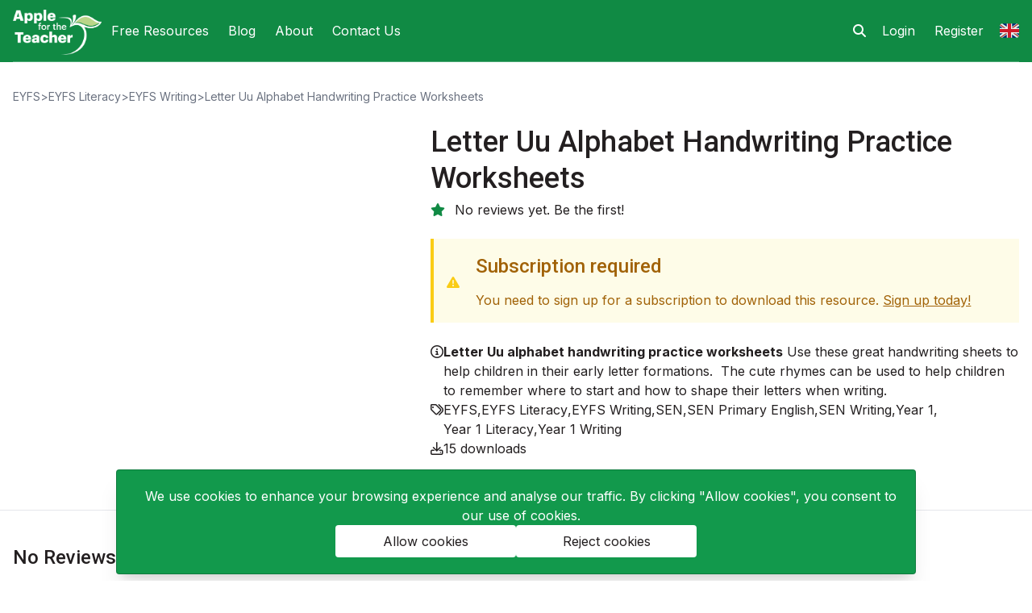

--- FILE ---
content_type: text/html; charset=UTF-8
request_url: https://applefortheteacher.com/uk/download/letter-uu-alphabet-handwriting-practice-worksheets
body_size: 12779
content:
<!doctype html>
<html lang="en">
<head>

    <meta charset="utf-8">
    <meta http-equiv="X-UA-Compatible" content="IE=edge">
    <meta name="viewport" content="width=device-width, initial-scale=1">
    <meta name="csrf-token" content="POu9ObFsYG0NFPMVWann6mzKeaAAVPRQlQPO1Qww">

    
    

    <title>Letter Uu Alphabet Handwriting Practice Worksheets | Apple for the Teacher</title><meta name="description" content="Letter Uu alphabet handwriting practice worksheetsUse these great handwriting sheets to help children in their early letter formations."><link rel="canonical" href="https://applefortheteacher.com/uk/download/letter-uu-alphabet-handwriting-practice-worksheets"><meta property="og:title" content="Letter Uu Alphabet Handwriting Practice Worksheets"><meta property="og:description" content="Letter Uu alphabet handwriting practice worksheetsUse these great handwriting sheets to help children in their early letter formations."><meta property="og:url" content="current"><meta property="og:image" content="https://d3dwg8yeia6doh.cloudfront.net/286b2fd6-d52c-47bb-9a85-d43a1b97e96c/fixed/social-default.jpg"><meta name="twitter:image" content="https://d3dwg8yeia6doh.cloudfront.net/286b2fd6-d52c-47bb-9a85-d43a1b97e96c/fixed/social-default.jpg"><meta name="twitter:title" content="Letter Uu Alphabet Handwriting Practice Worksheets"><meta name="twitter:description" content="Letter Uu alphabet handwriting practice worksheetsUse these great handwriting sheets to help children in their early letter formations."><script type="application/ld+json">{"@context":"https://schema.org","@type":"WebPage","name":"Letter Uu Alphabet Handwriting Practice Worksheets","description":"Letter Uu alphabet handwriting practice worksheets\n\nUse these great handwriting sheets to help children in their early letter formations.","url":"https://applefortheteacher.com/uk/download/letter-uu-alphabet-handwriting-practice-worksheets","image":"https://d3dwg8yeia6doh.cloudfront.net/286b2fd6-d52c-47bb-9a85-d43a1b97e96c/fixed/social-default.jpg"}</script>
        <!-- Meta Pixel Code -->
<script>
    !function(f,b,e,v,n,t,s)
    {if(f.fbq)return;n=f.fbq=function(){n.callMethod?
        n.callMethod.apply(n,arguments):n.queue.push(arguments)};
        if(!f._fbq)f._fbq=n;n.push=n;n.loaded=!0;n.version='2.0';
        n.queue=[];t=b.createElement(e);t.async=!0;
        t.src=v;s=b.getElementsByTagName(e)[0];
        s.parentNode.insertBefore(t,s)}(window, document,'script','https://connect.facebook.net/en_US/fbevents.js');
        fbq('init', '1002815889785095');
        fbq('track', 'PageView');
</script>
<noscript><img height="1" width="1" style="display:none" src="https://www.facebook.com/tr?id=1002815889785095&ev=PageView&noscript=1"/></noscript>

        
    <link rel="canonical" href="https://applefortheteacher.com/us/download/letter-uu-alphabet-handwriting-practice-worksheets">

    <link rel="icon" href="https://d3dwg8yeia6doh.cloudfront.net/286b2fd6-d52c-47bb-9a85-d43a1b97e96c/favicon.png" type="image/png"/>

<link rel="preconnect" href="https://fonts.googleapis.com">
<link rel="preconnect" href="https://fonts.gstatic.com" crossorigin>
<link href="https://fonts.googleapis.com/css2?family=Inter:wght@100..900&family=Roboto:ital,wght@0,100;0,300;0,400;0,500;0,700;0,900;1,100;1,300;1,400;1,500;1,700;1,900&display=swap" rel="stylesheet">


<script src="https://kit.fontawesome.com/256c92768e.js" crossorigin="anonymous"></script>



<link rel="preload" as="style" href="https://d3dwg8yeia6doh.cloudfront.net/286b2fd6-d52c-47bb-9a85-d43a1b97e96c/build/assets/app-lIjMngFR.css" /><link rel="stylesheet" href="https://d3dwg8yeia6doh.cloudfront.net/286b2fd6-d52c-47bb-9a85-d43a1b97e96c/build/assets/app-lIjMngFR.css" data-navigate-track="reload" />    <!-- LIVEWIRE -->
<style>
    [x-cloak] {
        display: none !important;
    }
</style>
<link
            href="https://d3dwg8yeia6doh.cloudfront.net/286b2fd6-d52c-47bb-9a85-d43a1b97e96c/css/filament/forms/forms.css?v=3.2.93.0"
            rel="stylesheet"
            data-navigate-track
        />
                <link
            href="https://d3dwg8yeia6doh.cloudfront.net/286b2fd6-d52c-47bb-9a85-d43a1b97e96c/css/filament/support/support.css?v=3.2.93.0"
            rel="stylesheet"
            data-navigate-track
        />
    
<style>
    :root {
         --danger-50:254, 242, 242;  --danger-100:254, 226, 226;  --danger-200:254, 202, 202;  --danger-300:252, 165, 165;  --danger-400:248, 113, 113;  --danger-500:239, 68, 68;  --danger-600:220, 38, 38;  --danger-700:185, 28, 28;  --danger-800:153, 27, 27;  --danger-900:127, 29, 29;  --danger-950:69, 10, 10;  --gray-50:250, 250, 250;  --gray-100:244, 244, 245;  --gray-200:228, 228, 231;  --gray-300:212, 212, 216;  --gray-400:161, 161, 170;  --gray-500:113, 113, 122;  --gray-600:82, 82, 91;  --gray-700:63, 63, 70;  --gray-800:39, 39, 42;  --gray-900:24, 24, 27;  --gray-950:9, 9, 11;  --info-50:239, 246, 255;  --info-100:219, 234, 254;  --info-200:191, 219, 254;  --info-300:147, 197, 253;  --info-400:96, 165, 250;  --info-500:59, 130, 246;  --info-600:37, 99, 235;  --info-700:29, 78, 216;  --info-800:30, 64, 175;  --info-900:30, 58, 138;  --info-950:23, 37, 84;  --primary-50:255, 251, 235;  --primary-100:254, 243, 199;  --primary-200:253, 230, 138;  --primary-300:252, 211, 77;  --primary-400:251, 191, 36;  --primary-500:245, 158, 11;  --primary-600:217, 119, 6;  --primary-700:180, 83, 9;  --primary-800:146, 64, 14;  --primary-900:120, 53, 15;  --primary-950:69, 26, 3;  --success-50:240, 253, 244;  --success-100:220, 252, 231;  --success-200:187, 247, 208;  --success-300:134, 239, 172;  --success-400:74, 222, 128;  --success-500:34, 197, 94;  --success-600:22, 163, 74;  --success-700:21, 128, 61;  --success-800:22, 101, 52;  --success-900:20, 83, 45;  --success-950:5, 46, 22;  --warning-50:255, 251, 235;  --warning-100:254, 243, 199;  --warning-200:253, 230, 138;  --warning-300:252, 211, 77;  --warning-400:251, 191, 36;  --warning-500:245, 158, 11;  --warning-600:217, 119, 6;  --warning-700:180, 83, 9;  --warning-800:146, 64, 14;  --warning-900:120, 53, 15;  --warning-950:69, 26, 3;     }
</style>
<script>
        window.filamentData = []    </script>

            
            <script
                src="https://d3dwg8yeia6doh.cloudfront.net/286b2fd6-d52c-47bb-9a85-d43a1b97e96c/js/filament/notifications/notifications.js?v=3.2.93.0"
                
                
                
                
                
            ></script>
        
                
            <script
                src="https://d3dwg8yeia6doh.cloudfront.net/286b2fd6-d52c-47bb-9a85-d43a1b97e96c/js/filament/support/async-alpine.js?v=3.2.93.0"
                
                
                
                
                
            ></script>
        
                
            <script
                src="https://d3dwg8yeia6doh.cloudfront.net/286b2fd6-d52c-47bb-9a85-d43a1b97e96c/js/filament/support/support.js?v=3.2.93.0"
                
                
                
                
                
            ></script>
        
    
<style>
    :root {
            }
</style>
 

    
    <!-- ALGOLIA -->
    <script type="text/javascript">
        var algolia_id = '';
        var algolia_client = '';
    </script>
    <!-- Google tag (gtag.js) -->
<script async src="https://www.googletagmanager.com/gtag/js?id=G-HMXVXVCCJ2"></script>
<script>
    function cookieConsentAccepted() {
        return (document.cookie.split('; ').indexOf('gdpr_cookie_consent' + '=' + 1) !== -1);
    }

    if (cookieConsentAccepted()) {
        window.dataLayer = window.dataLayer || [];
        function gtag(){dataLayer.push(arguments);}
        gtag('js', new Date());
        gtag('config', 'G-HMXVXVCCJ2');
    }
</script>
    <!-- TikTok Pixel Code -->
    <!-- LinkedIn Pixel Code -->
    <!-- Zendesk Chat -->

    <link rel="modulepreload" href="https://d3dwg8yeia6doh.cloudfront.net/286b2fd6-d52c-47bb-9a85-d43a1b97e96c/build/assets/site-M32yCaXo.js" /><link rel="modulepreload" href="https://d3dwg8yeia6doh.cloudfront.net/286b2fd6-d52c-47bb-9a85-d43a1b97e96c/build/assets/index-Dq7h7Pqt.js" /><script type="module" src="https://d3dwg8yeia6doh.cloudfront.net/286b2fd6-d52c-47bb-9a85-d43a1b97e96c/build/assets/site-M32yCaXo.js" data-navigate-track="reload"></script><script>
    // Ensure there's never space below the footer (if there's only one child element of #aftt-content to prevent background colour issues)
    document.addEventListener('DOMContentLoaded', () => {
        setTimeout(() => {
            let content = document.getElementById('aftt-content');
            if (content && content.childElementCount === 1) {
                const headerHeight = document.getElementById('aftt-header').clientHeight;
                const footerHeight = document.getElementById('aftt-footer').clientHeight;
                content.children[0].style.minHeight = `calc(100vh - ${(headerHeight + footerHeight)}px)`;
            }
        }, 50)
    });
</script>

    
                <script type="speculationrules">
                    {
                        "prerender": [
                            {
                                "urls": ["/product-category/free-educational-resources", "/dashboard"],
                                "eagerness": "immediate"
                            }
                        ]
                    }
                </script>
                    <script>
            document.addEventListener("DOMContentLoaded", function() {
                const imageContainer = document.querySelector('.image-container');
                const image = document.querySelector('#main-image');

                imageContainer.addEventListener('mousemove', function(event) {
                    // Get container dimensions and mouse position
                    const containerRect = imageContainer.getBoundingClientRect();
                    const mouseX = event.clientX - containerRect.left;
                    const mouseY = event.clientY - containerRect.top;

                    // Calculate transform origins
                    const originX = (mouseX / containerRect.width) * 100;
                    const originY = (mouseY / containerRect.height) * 100;

                    // Set the transform origin
                    image.style.transformOrigin = `${originX}% ${originY}%`;

                    // Apply the zoom
                    image.style.transform = 'scale(2.2)'; // Adjust the scale factor as needed
                });

                imageContainer.addEventListener('mouseleave', function() {
                    // Reset the zoom on mouse leave
                    image.style.transform = 'scale(1)';
                    image.style.transformOrigin = 'center center';
                });
            });
        </script>
        <script>
        function downloadGroupData() {
            return {

            }
        }
    </script>
    <link rel="modulepreload" href="https://d3dwg8yeia6doh.cloudfront.net/286b2fd6-d52c-47bb-9a85-d43a1b97e96c/build/assets/related_resources-unYTEfY-.js" /><link rel="modulepreload" href="https://d3dwg8yeia6doh.cloudfront.net/286b2fd6-d52c-47bb-9a85-d43a1b97e96c/build/assets/_plugin-vue_export-helper-BFlySfHA.js" /><link rel="modulepreload" href="https://d3dwg8yeia6doh.cloudfront.net/286b2fd6-d52c-47bb-9a85-d43a1b97e96c/build/assets/DownloadGroupResult-Cl8wZ3KG.js" /><link rel="modulepreload" href="https://d3dwg8yeia6doh.cloudfront.net/286b2fd6-d52c-47bb-9a85-d43a1b97e96c/build/assets/reviews-UAfX_DAa.js" /><link rel="modulepreload" href="https://d3dwg8yeia6doh.cloudfront.net/286b2fd6-d52c-47bb-9a85-d43a1b97e96c/build/assets/__vite-browser-external-BWgds6cI.js" /><link rel="modulepreload" href="https://d3dwg8yeia6doh.cloudfront.net/286b2fd6-d52c-47bb-9a85-d43a1b97e96c/build/assets/index-Dq7h7Pqt.js" /><script type="module" src="https://d3dwg8yeia6doh.cloudfront.net/286b2fd6-d52c-47bb-9a85-d43a1b97e96c/build/assets/related_resources-unYTEfY-.js" data-navigate-track="reload"></script><script type="module" src="https://d3dwg8yeia6doh.cloudfront.net/286b2fd6-d52c-47bb-9a85-d43a1b97e96c/build/assets/reviews-UAfX_DAa.js" data-navigate-track="reload"></script>    <script>
        function openHeaderSearch() {
            let headerSearch = document.getElementById('header-search');
            let overlay = document.getElementById('header-search-overlay');
            headerSearch.classList.remove('hidden');
            overlay.classList.remove('hidden');
            setTimeout(() => {
                headerSearch.classList.remove('-translate-y-1/4', 'opacity-0');
                overlay.classList.remove('opacity-0');
            })
            setTimeout(() => {
                document.getElementById('search-input-query')?.focus();
            }, 50);
        }
        function closeHeaderSearch() {
            document.getElementById('header-search').classList.add('hidden', '-translate-y-1/4', 'opacity-0');
            document.getElementById('header-search-overlay').classList.add('hidden', 'opacity-0');
        }
    </script>
    <script>
        function switcherData() {
            return {
                switcherOpen: false,
                activeRegion: 'uk',
                changeRegion(code, currentActiveRegionCode) {
                    if (code !== currentActiveRegionCode) {
                        document.getElementById('loader-' + code).classList.add('flex');
                        document.getElementById('loader-' + code).classList.remove('hidden');
                        document.getElementById('regionSelect').value = code;
                        document.switchRegionForm.submit();
                    }
                }
            }
        }
    </script>

    


<!-- Livewire Styles --><style >[wire\:loading][wire\:loading], [wire\:loading\.delay][wire\:loading\.delay], [wire\:loading\.inline-block][wire\:loading\.inline-block], [wire\:loading\.inline][wire\:loading\.inline], [wire\:loading\.block][wire\:loading\.block], [wire\:loading\.flex][wire\:loading\.flex], [wire\:loading\.table][wire\:loading\.table], [wire\:loading\.grid][wire\:loading\.grid], [wire\:loading\.inline-flex][wire\:loading\.inline-flex] {display: none;}[wire\:loading\.delay\.none][wire\:loading\.delay\.none], [wire\:loading\.delay\.shortest][wire\:loading\.delay\.shortest], [wire\:loading\.delay\.shorter][wire\:loading\.delay\.shorter], [wire\:loading\.delay\.short][wire\:loading\.delay\.short], [wire\:loading\.delay\.default][wire\:loading\.delay\.default], [wire\:loading\.delay\.long][wire\:loading\.delay\.long], [wire\:loading\.delay\.longer][wire\:loading\.delay\.longer], [wire\:loading\.delay\.longest][wire\:loading\.delay\.longest] {display: none;}[wire\:offline][wire\:offline] {display: none;}[wire\:dirty]:not(textarea):not(input):not(select) {display: none;}:root {--livewire-progress-bar-color: #2299dd;}[x-cloak] {display: none !important;}</style>
</head>
<body class="">

    
<div id="app" class="">
        <header id="aftt-header" class="bg-primary-500 relative" x-data="{ open: false }">
    <div class="container">

        <div class="grid grid-cols-3 lg:flex lg:justify-between items-center gap-4 border-b border-white border-opacity-25">

            <!-- MOBILE TOGGLE/SEARCH -->
            <div class="flex items-center lg:hidden">
                <button type="button" class="flex items-center justify-center w-10 h-10 -mr-2 text-white transition rounded-full hover:bg-gray-500/5 focus:bg-blue-500/10 focus:outline-none" x-on:click="open = !open">
    <svg class="w-7 h-7 text-white hover:text-accent-500" xmlns="http://www.w3.org/2000/svg" fill="none" viewBox="0 0 24 24">
        <path stroke="currentColor" stroke-linecap="round" stroke-linejoin="round" stroke-width="1.5" d="M4.75 5.75H19.25"></path>
        <path stroke="currentColor" stroke-linecap="round" stroke-linejoin="round" stroke-width="1.5" d="M4.75 18.25H19.25"></path>
        <path stroke="currentColor" stroke-linecap="round" stroke-linejoin="round" stroke-width="1.5" d="M4.75 12H19.25"></path>
    </svg>
</button>
                <button @click="openHeaderSearch()" class="cursor-pointer text-white hover:text-accent-500 h-full px-3 items-center">
                    <i class="fa fa-search"></i>
                </button>
            </div>

            <!-- LOGO/NAV ITEMS -->
            <div class="flex gap-6 items-center justify-center">
                <a href="/" class="pb-2 pt-3">
                    <img class="h-14 w-auto" src="https://d3dwg8yeia6doh.cloudfront.net/286b2fd6-d52c-47bb-9a85-d43a1b97e96c/images/logo-white.png" alt="Apple for the Teacher" width="150" />
                </a>
                <div class="hidden lg:flex h-full">
                                            <a href="/product-category/free-educational-resources"
   target="_self"
   class="h-full p-3 flex items-center border-y-2 border-transparent hover:text-accent-500 text-white"
>
    Free Resources
</a>
                                            <a href="/blog"
   target="_self"
   class="h-full p-3 flex items-center border-y-2 border-transparent hover:text-accent-500 text-white"
>
    Blog
</a>
                                            <a href="/about"
   target="_self"
   class="h-full p-3 flex items-center border-y-2 border-transparent hover:text-accent-500 text-white"
>
    About
</a>
                                            <a href="/contact-us"
   target="_self"
   class="h-full p-3 flex items-center border-y-2 border-transparent hover:text-accent-500 text-white"
>
    Contact Us
</a>
                                    </div>
            </div>

            <!-- SEARCH/ACCOUNT -->
            <div class="flex items-center justify-end">

    <div x-data="{}" @keydown.window.escape="closeHeaderSearch()" class="h-full">

    <button @click="openHeaderSearch();" class="hidden lg:flex cursor-pointer text-white hover:text-accent-500 h-full px-2 items-center">
        <i class="fa fa-search"></i>
    </button>

    <div id="header-search"
         class="hidden absolute inset-0 flex items-center justify-center w-full h-full bg-primary-500 sm:p-1 transform transition duration-300 -translate-y-1/4 opacity-0"
         style="z-index: 1000;"
    >
        <form action="https://applefortheteacher.com/search" method="POST" class="container flex justify-center">
    <input type="hidden" name="_token" value="POu9ObFsYG0NFPMVWann6mzKeaAAVPRQlQPO1Qww" autocomplete="off">
    <div class="flex items-center gap-2 sm:gap-4 sm:pl-6 w-max text-gray-200 mx-auto justify-center" x-data="{ query: '', year: 'all' }">

        <div class="flex items-center border rounded h-8 sm:h-10">

            <div class="flex items-center pr-1 sm:pr-4 border-r h-full">
                <select id="search-select" class="bg-transparent text-xxs sm:text-sm border-none cursor-pointer relative ml-2 sm:ml-4 pl-0 pr-5 py-0 h-full focus:ring-0" style="background-image: none!important;" x-model="year" name="year">
                                            <option value="all">All Resources</option>
                                            <option value="early-years-foundation-stage-resources">EYFS</option>
                                            <option value="year-1">Year 1</option>
                                            <option value="year-2">Year 2</option>
                                            <option value="year-3">Year 3</option>
                                            <option value="year-4">Year 4</option>
                                            <option value="year-5">Year 5</option>
                                            <option value="year-6">Year 6</option>
                                            <option value="sen">SEN</option>
                                    </select>
                <svg class="-ml-5 h-5 w-5 text-gray-200" xmlns="http://www.w3.org/2000/svg" viewBox="0 0 20 20" fill="currentColor" aria-hidden="true">
                    <path fill-rule="evenodd" d="M5.293 7.293a1 1 0 011.414 0L10 10.586l3.293-3.293a1 1 0 111.414 1.414l-4 4a1 1 0 01-1.414 0l-4-4a1 1 0 010-1.414z" clip-rule="evenodd"></path>
                </svg>
            </div>

            <div class="flex items-center h-full">
                <input id="search-input-query" class="h-full w-full text-xxs sm:text-sm sm:w-64 pl-1.5 sm:pl-4 pr-1.5 sm:pr-3 border-none bg-transparent placeholder:text-gray-200/75 focus:ring-0" placeholder="Search and click Enter..." x-model="query" name="query">
                <button type="submit" class="text-xs sm:text-base hover:scale-105 mr-2 sm:mr-4">
                    <i class="far fa-magnifying-glass"></i>
                </button>
            </div>

        </div>

        <div @click="closeHeaderSearch()" class="text-base sm:text-xl hover:scale-105 cursor-pointer">
            <i class="fal fa-xmark"></i>
        </div>

    </div>

</form>
    </div>

    <div id="header-search-overlay"
         class="hidden fixed inset-0 w-full h-full bg-black bg-opacity-50 transform transition duration-300 opacity-0"
         style="z-index: 999;"
         @click="closeHeaderSearch()"
    ></div>

</div>


    
        <div class="lg:hidden">
            <a href="https://applefortheteacher.com/login"
   target="_self"
   class="h-full p-3 flex items-center border-y-2 border-transparent hover:text-accent-500 text-white"
>
    Login
</a>
        </div>
        <div class="hidden lg:flex items-center h-full">
            <a href="https://applefortheteacher.com/login"
   target="_self"
   class="h-full p-3 flex items-center border-y-2 border-transparent hover:text-accent-500 text-white"
>
    Login
</a>
            <a href="https://applefortheteacher.com/register"
   target="_self"
   class="h-full p-3 flex items-center border-y-2 border-transparent hover:text-accent-500 text-white"
>
    Register
</a>
        </div>

    
    <!-- REGION -->
    <div class="pl-2">
        <div class="relative" x-data="switcherData()">
    <div class="cursor-pointer hover:opacity-80 text-xl" x-on:click="switcherOpen = !switcherOpen">
        <svg xmlns="http://www.w3.org/2000/svg" width="1em" height="1em" viewBox="0 0 36 36"><path fill="#00247D" d="M0 9.059V13h5.628zM4.664 31H13v-5.837zM23 25.164V31h8.335zM0 23v3.941L5.63 23zM31.337 5H23v5.837zM36 26.942V23h-5.631zM36 13V9.059L30.371 13zM13 5H4.664L13 10.837z"/><path fill="#CF1B2B" d="M25.14 23l9.712 6.801a3.977 3.977 0 0 0 .99-1.749L28.627 23H25.14zM13 23h-2.141l-9.711 6.8c.521.53 1.189.909 1.938 1.085L13 23.943V23zm10-10h2.141l9.711-6.8a3.988 3.988 0 0 0-1.937-1.085L23 12.057V13zm-12.141 0L1.148 6.2a3.994 3.994 0 0 0-.991 1.749L7.372 13h3.487z"/><path fill="#EEE" d="M36 21H21v10h2v-5.836L31.335 31H32a3.99 3.99 0 0 0 2.852-1.199L25.14 23h3.487l7.215 5.052c.093-.337.158-.686.158-1.052v-.058L30.369 23H36v-2zM0 21v2h5.63L0 26.941V27c0 1.091.439 2.078 1.148 2.8l9.711-6.8H13v.943l-9.914 6.941c.294.07.598.116.914.116h.664L13 25.163V31h2V21H0zM36 9a3.983 3.983 0 0 0-1.148-2.8L25.141 13H23v-.943l9.915-6.942A4.001 4.001 0 0 0 32 5h-.663L23 10.837V5h-2v10h15v-2h-5.629L36 9.059V9zM13 5v5.837L4.664 5H4a3.985 3.985 0 0 0-2.852 1.2l9.711 6.8H7.372L.157 7.949A3.968 3.968 0 0 0 0 9v.059L5.628 13H0v2h15V5h-2z"/><path fill="#CF1B2B" d="M21 15V5h-6v10H0v6h15v10h6V21h15v-6z"/></svg>
    </div>
    <div x-cloak x-show="switcherOpen" class="absolute right-0 bottom-0 translate-y-full pt-2" style="z-index: 100;">
        <div class="bg-white rounded p-2 text-gray-500 border-gray-200 shadow" x-on:click.away="switcherOpen = false;">

            <form action="https://applefortheteacher.com/regions/change" method="POST" name="switchRegionForm" class="space-y-1">
                <input type="hidden" name="_token" value="POu9ObFsYG0NFPMVWann6mzKeaAAVPRQlQPO1Qww" autocomplete="off">
                                    <div x-on:click="changeRegion('us', 'uk')" :class="'uk' === 'us' ? 'bg-gray-100' : ''" class="p-2 rounded cursor-pointer flex items-center hover:bg-gray-100 whitespace-nowrap text-xs relative group">
                        <div style="scale: 140%; margin-right: 14px;">
                            <svg xmlns="http://www.w3.org/2000/svg" width="1em" height="1em" viewBox="0 0 36 36"><path fill="#B22334" d="M35.445 7C34.752 5.809 33.477 5 32 5H18v2zM0 25h36v2H0zm18-8h18v2H18zm0-4h18v2H18zM0 21h36v2H0zm4 10h28c1.477 0 2.752-.809 3.445-2H.555c.693 1.191 1.968 2 3.445 2M18 9h18v2H18z"/><path fill="#EEE" d="M.068 27.679c.017.093.036.186.059.277c.026.101.058.198.092.296c.089.259.197.509.333.743L.555 29h34.89l.002-.004a4.22 4.22 0 0 0 .332-.741a3.75 3.75 0 0 0 .152-.576c.041-.22.069-.446.069-.679H0c0 .233.028.458.068.679M0 23h36v2H0zm0-4v2h36v-2H18zm18-4h18v2H18zm0-4h18v2H18zM.555 7l-.003.005zM.128 8.044c.025-.102.06-.199.092-.297a3.78 3.78 0 0 0-.092.297M18 9h18c0-.233-.028-.459-.069-.68a3.606 3.606 0 0 0-.153-.576A4.21 4.21 0 0 0 35.445 7H18z"/><path fill="#3C3B6E" d="M18 5H4a4 4 0 0 0-4 4v10h18z"/><path fill="#FFF" d="m2.001 7.726l.618.449l-.236.725L3 8.452l.618.448l-.236-.725L4 7.726h-.764L3 7l-.235.726zm2 2l.618.449l-.236.725l.617-.448l.618.448l-.236-.725L6 9.726h-.764L5 9l-.235.726zm4 0l.618.449l-.236.725l.617-.448l.618.448l-.236-.725l.618-.449h-.764L9 9l-.235.726zm4 0l.618.449l-.236.725l.617-.448l.618.448l-.236-.725l.618-.449h-.764L13 9l-.235.726zm-8 4l.618.449l-.236.725l.617-.448l.618.448l-.236-.725l.618-.449h-.764L5 13l-.235.726zm4 0l.618.449l-.236.725l.617-.448l.618.448l-.236-.725l.618-.449h-.764L9 13l-.235.726zm4 0l.618.449l-.236.725l.617-.448l.618.448l-.236-.725l.618-.449h-.764L13 13l-.235.726zm-6-6l.618.449l-.236.725L7 8.452l.618.448l-.236-.725L8 7.726h-.764L7 7l-.235.726zm4 0l.618.449l-.236.725l.617-.448l.618.448l-.236-.725l.618-.449h-.764L11 7l-.235.726zm4 0l.618.449l-.236.725l.617-.448l.618.448l-.236-.725l.618-.449h-.764L15 7l-.235.726zm-12 4l.618.449l-.236.725l.617-.448l.618.448l-.236-.725l.618-.449h-.764L3 11l-.235.726zM6.383 12.9L7 12.452l.618.448l-.236-.725l.618-.449h-.764L7 11l-.235.726h-.764l.618.449zm3.618-1.174l.618.449l-.236.725l.617-.448l.618.448l-.236-.725l.618-.449h-.764L11 11l-.235.726zm4 0l.618.449l-.236.725l.617-.448l.618.448l-.236-.725l.618-.449h-.764L15 11l-.235.726zm-12 4l.618.449l-.236.725l.617-.448l.618.448l-.236-.725l.618-.449h-.764L3 15l-.235.726zM6.383 16.9L7 16.452l.618.448l-.236-.725l.618-.449h-.764L7 15l-.235.726h-.764l.618.449zm3.618-1.174l.618.449l-.236.725l.617-.448l.618.448l-.236-.725l.618-.449h-.764L11 15l-.235.726zm4 0l.618.449l-.236.725l.617-.448l.618.448l-.236-.725l.618-.449h-.764L15 15l-.235.726z"/></svg>
                        </div>
                        US/International
                        <div id="loader-us" class="hidden justify-center items-center absolute right-0 top-1/2 -translate-y-1/2 bg-white group-hover:bg-gray-100 p-1">
                            <i class="fa-solid fa-spinner fa-spin"></i>
                        </div>
                    </div>
                                    <div x-on:click="changeRegion('uk', 'uk')" :class="'uk' === 'uk' ? 'bg-gray-100' : ''" class="p-2 rounded cursor-pointer flex items-center hover:bg-gray-100 whitespace-nowrap text-xs relative group">
                        <div style="scale: 140%; margin-right: 14px;">
                            <svg xmlns="http://www.w3.org/2000/svg" width="1em" height="1em" viewBox="0 0 36 36"><path fill="#00247D" d="M0 9.059V13h5.628zM4.664 31H13v-5.837zM23 25.164V31h8.335zM0 23v3.941L5.63 23zM31.337 5H23v5.837zM36 26.942V23h-5.631zM36 13V9.059L30.371 13zM13 5H4.664L13 10.837z"/><path fill="#CF1B2B" d="M25.14 23l9.712 6.801a3.977 3.977 0 0 0 .99-1.749L28.627 23H25.14zM13 23h-2.141l-9.711 6.8c.521.53 1.189.909 1.938 1.085L13 23.943V23zm10-10h2.141l9.711-6.8a3.988 3.988 0 0 0-1.937-1.085L23 12.057V13zm-12.141 0L1.148 6.2a3.994 3.994 0 0 0-.991 1.749L7.372 13h3.487z"/><path fill="#EEE" d="M36 21H21v10h2v-5.836L31.335 31H32a3.99 3.99 0 0 0 2.852-1.199L25.14 23h3.487l7.215 5.052c.093-.337.158-.686.158-1.052v-.058L30.369 23H36v-2zM0 21v2h5.63L0 26.941V27c0 1.091.439 2.078 1.148 2.8l9.711-6.8H13v.943l-9.914 6.941c.294.07.598.116.914.116h.664L13 25.163V31h2V21H0zM36 9a3.983 3.983 0 0 0-1.148-2.8L25.141 13H23v-.943l9.915-6.942A4.001 4.001 0 0 0 32 5h-.663L23 10.837V5h-2v10h15v-2h-5.629L36 9.059V9zM13 5v5.837L4.664 5H4a3.985 3.985 0 0 0-2.852 1.2l9.711 6.8H7.372L.157 7.949A3.968 3.968 0 0 0 0 9v.059L5.628 13H0v2h15V5h-2z"/><path fill="#CF1B2B" d="M21 15V5h-6v10H0v6h15v10h6V21h15v-6z"/></svg>
                        </div>
                        United Kingdom
                        <div id="loader-uk" class="hidden justify-center items-center absolute right-0 top-1/2 -translate-y-1/2 bg-white group-hover:bg-gray-100 p-1">
                            <i class="fa-solid fa-spinner fa-spin"></i>
                        </div>
                    </div>
                
                <select class="hidden" name="new_region_code" id="regionSelect">
                                            <option value="us"></option>
                                            <option value="uk"></option>
                                    </select>

                <input type="hidden" value="uk" name="current_region_code" />

                <button type="submit" class="hidden" />

            </form>

        </div>
    </div>
</div>

    </div>

</div>

        </div>

        <div class="fixed inset-0 overflow-hidden" style="z-index: 60"
     aria-labelledby="slide-over-title" role="dialog" aria-modal="true"
     x-cloak x-show="open" @keydown.escape="open = false"
>
    <div class="absolute inset-0 overflow-hidden">
        <div class="absolute inset-0" :aria-hidden="! open">
            <div class="fixed inset-y-0 left-0 pr-10 max-w-full flex">
                <div
                    x-show="open"
                    x-transition:enter="transform transition ease-in-out duration-500 sm:duration-700"
                    x-transition:enter-start="-translate-x-full"
                    x-transition:enter-end="translate-x-0"
                    x-transition:leave="transform transition ease-in-out duration-500 sm:duration-700"
                    x-transition:leave-start="translate-x-0"
                    x-transition:leave-end="-translate-x-full"
                    x-on:click.away="open = false"
                >
                    <div class="w-64 max-w-md h-full shadow-2xl">
                        <div class="h-full flex flex-col py-6 bg-primary-500 text-white shadow-xl overflow-y-scroll">
                            <div class="px-4 sm:px-6">
                                <div class="flex items-start justify-end">
                                    <div class="h-7 flex items-center">
                                        <button x-on:click="open = !open" type="button" class="rounded-md hover:text-gray-50 focus:outline-none focus:ring-2 focus:ring-gray-100">
                                            <span class="sr-only">Close panel</span>
                                            <svg class="h-6 w-6" xmlns="http://www.w3.org/2000/svg" fill="none" viewBox="0 0 24 24" stroke="currentColor" aria-hidden="true">
                                                <path stroke-linecap="round" stroke-linejoin="round" stroke-width="2" d="M6 18L18 6M6 6l12 12"/>
                                            </svg>
                                        </button>
                                    </div>
                                </div>
                            </div>
                            <div class="relative flex-1">
                                <div class="absolute inset-0 pt-4">
                                    <div class="flex flex-col pb-6">
                                        <a href="/product-category/free-educational-resources"
   target="_self"
    class="py-2.5 pl-8 hover:bg-white hover:bg-opacity-10 text-lg"
>
    Free Resources
</a>
                            <a href="/blog"
   target="_self"
    class="py-2.5 pl-8 hover:bg-white hover:bg-opacity-10 text-lg"
>
    Blog
</a>
                            <a href="/about"
   target="_self"
    class="py-2.5 pl-8 hover:bg-white hover:bg-opacity-10 text-lg"
>
    About
</a>
                            <a href="/contact-us"
   target="_self"
    class="py-2.5 pl-8 hover:bg-white hover:bg-opacity-10 text-lg"
>
    Contact Us
</a>
                                    </div>
                                </div>
                            </div>
                        </div>
                    </div>
                </div>

            </div>
        </div>
    </div>
</div>

    </div>
</header>
        <div id="aftt-content">
        
    <section class="container pt-8 pb-16">

    <div class="flex justify-between gap-2 md:gap-12 mb-2">
        <div class="mb-4 flex flex-wrap text-xxs sm:text-xs gap-x-1.5 sm:gap-x-2 gap-y-0.5 sm:gap-y-1 text-gray-500">

    
        <a href="https://applefortheteacher.com/product-category/early-years-foundation-stage-resources" class="hover:underline">EYFS</a>

                    <span>></span>
        
    
        <a href="https://applefortheteacher.com/product-category/early-years-foundation-stage-resources/eyfs-literacy" class="hover:underline">EYFS Literacy</a>

                    <span>></span>
        
    
        <a href="https://applefortheteacher.com/product-category/early-years-foundation-stage-resources/eyfs-literacy/eyfs-writing" class="hover:underline">EYFS Writing</a>

                    <span>></span>
        
    
    <span>Letter Uu Alphabet Handwriting Practice Worksheets</span>

</div>
            </div>

    <div class="lg:grid lg:grid-cols-5 gap-12">

        
        <div class="col-span-2 mb-6">
            <div class="grid gap-2 max-w-lg mx-auto" x-data="{main: {alt: 'letter u formation', src: 'https://assets.applefortheteacher.com/uploads/letter-u-formation.png'}}">
        <div class="image-container w-full flex justify-center items-center overflow-hidden relative hover:cursor-zoom-in" style="aspect-ratio: 4/3;">
            <img class="rounded-sm object-contain max-w-full max-h-full transition origin-center" :src="main.src" :alt="main.alt" id="main-image"/>
        </div>
            </div>


            </div>

        
        <div class="col-span-3" x-data="downloadGroupData()">

            
            <h1 class="mb-1 text-4xl leading-tight">Letter Uu Alphabet Handwriting Practice Worksheets</h1>

            
            <a href="#content-reviews" class="block mb-6 w-max">
                <div id="header-reviews" class="flex items-baseline gap-1.5 hidden">
                    <div class="average-stars text-primary-500 flex gap-0.5">
                        <i class="average-star far fa-star"></i>
                        <i class="average-star far fa-star"></i>
                        <i class="average-star far fa-star"></i>
                        <i class="average-star far fa-star"></i>
                        <i class="average-star far fa-star"></i>
                    </div>
                    <div id="header-reviews-count" class="text-sm"></div>
                </div>
                <div id="header-reviews-none" class="hidden"><i class="fas fa-star mr-3 text-primary-500"></i>No reviews yet. Be the first!</div>
            </a>

            
            
                
                                    <div data-alert="warning" class="alert alert-warning border-l-4 p-4 relative flex items-center bg-yellow-50 border-yellow-400">

    <div class="flex justify-start items-center">

                    <i class="fa-triangle-exclamation fas fa-solid alert-icon mt-1 w-4 h-4 text-yellow-400"></i>
        
        <div class="alert-message ml-5 text-sm text-yellow-700">

                            <h5 class="alert-title mb-3 font-medium text-base">
                    Subscription required
                </h5>
            
            You need to sign up for a subscription to download this resource.
                        <a href="https://applefortheteacher.com/subscription-registration?redirect_to=https%3A%2F%2Fapplefortheteacher.com%2Fuk%2Fdownload%2Fletter-uu-alphabet-handwriting-practice-worksheets" class="underline">Sign up today!</a>

        </div>

    </div>

</div>
                
            
            
            <div class="flex flex-col gap-3 text-sm mt-6">

                <div class="flex gap-3 items-baseline">
                    <i class="far fa-info-circle"></i>
                    <div><strong>Letter Uu alphabet handwriting practice worksheets</strong>

Use these great handwriting sheets to help children in their early letter formations.  The cute rhymes can be used to help children to remember where to start and how to shape their letters when writing.</div>
                </div>

                <div class="flex gap-3 items-baseline">
                    <i class="far fa-tags"></i>
                    <div class="flex flex-wrap gap-x-1.5">
                                                    <div class="flex">
                                <a class="hover:underline" href="https://applefortheteacher.com/product-category/early-years-foundation-stage-resources">EYFS</a>
                                                                    <span>, </span>
                                                            </div>
                                                    <div class="flex">
                                <a class="hover:underline" href="https://applefortheteacher.com/product-category/early-years-foundation-stage-resources/eyfs-literacy">EYFS Literacy</a>
                                                                    <span>, </span>
                                                            </div>
                                                    <div class="flex">
                                <a class="hover:underline" href="https://applefortheteacher.com/product-category/early-years-foundation-stage-resources/eyfs-literacy/eyfs-writing">EYFS Writing</a>
                                                                    <span>, </span>
                                                            </div>
                                                    <div class="flex">
                                <a class="hover:underline" href="https://applefortheteacher.com/product-category/sen">SEN</a>
                                                                    <span>, </span>
                                                            </div>
                                                    <div class="flex">
                                <a class="hover:underline" href="https://applefortheteacher.com/product-category/sen/sen-primary-english">SEN Primary English</a>
                                                                    <span>, </span>
                                                            </div>
                                                    <div class="flex">
                                <a class="hover:underline" href="https://applefortheteacher.com/product-category/sen/sen-primary-english/sen-writing">SEN Writing</a>
                                                                    <span>, </span>
                                                            </div>
                                                    <div class="flex">
                                <a class="hover:underline" href="https://applefortheteacher.com/product-category/year-1">Year 1</a>
                                                                    <span>, </span>
                                                            </div>
                                                    <div class="flex">
                                <a class="hover:underline" href="https://applefortheteacher.com/product-category/year-1/year-1-literacy">Year 1 Literacy</a>
                                                                    <span>, </span>
                                                            </div>
                                                    <div class="flex">
                                <a class="hover:underline" href="https://applefortheteacher.com/product-category/year-1/year-1-literacy/year-1-writing">Year 1 Writing</a>
                                                            </div>
                                            </div>
                </div>

                <div class="flex gap-3 items-baseline">
                    <i class="far fa-download"></i>
                    <span>15 downloads</span>
                </div>

            </div>

        </div>

    </div>

</section>

    <section>

    <div id="content-reviews" class="container border-t pt-10 pb-24">
        <content-reviews type="download"
                         :parent-id="1442"
                         parent-type="download_group"
                         empty-message="No ratings submitted yet. Please login to leave a rating."
                         username=""
                         :allow-rating="false"
                         :user-submitted-review-id="null"
        ></content-reviews>
    </div>

</section>
    <section class="pt-12 pb-16 bg-gray-50">
    <div class="container">

        <h3 class="mb-8">Related Resources</h3>

        <div id="related-resources">
            <related-resources :items="[{&quot;id&quot;:&quot;download_group-65&quot;,&quot;collection&quot;:&quot;download_groups&quot;,&quot;name&quot;:&quot;Animal Sentence Building Colour Board&quot;,&quot;thumbnail&quot;:&quot;https:\/\/assets.applefortheteacher.com\/uploads\/animal-sentence-building-1.png\/animal-sentence-building-1.png&quot;,&quot;url&quot;:&quot;\/download\/animal-sentence-building-colour-board&quot;,&quot;categories&quot;:{&quot;lvl0&quot;:[&quot;EYFS&quot;,&quot;SEN&quot;,&quot;Year 1&quot;,&quot;Year 2&quot;],&quot;lvl1&quot;:[&quot;EYFS &gt; EYFS Literacy&quot;,&quot;SEN &gt; SEN Primary Science&quot;,&quot;SEN &gt; SEN Primary English&quot;,&quot;Year 1 &gt; KS1 - Key Stage 1&quot;,&quot;Year 1 &gt; Year 1 Science&quot;,&quot;Year 1 &gt; Year 1 Literacy&quot;,&quot;Year 2 &gt; Year 2 Literacy&quot;,&quot;Year 2 &gt; Year 2 Science&quot;],&quot;lvl2&quot;:[&quot;EYFS &gt; EYFS Literacy &gt; EYFS Writing&quot;,&quot;EYFS &gt; EYFS Literacy &gt; EYFS Reading&quot;,&quot;SEN &gt; SEN Primary Science &gt; SEN Animals Humans&quot;,&quot;SEN &gt; SEN Primary English &gt; SEN Reading&quot;,&quot;SEN &gt; SEN Primary English &gt; SEN Writing&quot;,&quot;Year 1 &gt; Year 1 Science &gt; Year 1 Animals Including Humans&quot;,&quot;Year 1 &gt; Year 1 Literacy &gt; Year 1 Reading&quot;,&quot;Year 1 &gt; Year 1 Literacy &gt; Year 1 Writing&quot;,&quot;Year 2 &gt; Year 2 Literacy &gt; Year 2 Writing&quot;,&quot;Year 2 &gt; Year 2 Literacy &gt; Year 2 Reading&quot;,&quot;Year 2 &gt; Year 2 Science &gt; Year 2 Animals Including Humans&quot;]},&quot;download_count&quot;:22,&quot;updated_at&quot;:1567538683,&quot;friendly_date&quot;:&quot;2019-09-03&quot;,&quot;is_free&quot;:0,&quot;no_login_required&quot;:0,&quot;rating&quot;:null,&quot;rating_sortable&quot;:&quot;0.00-0000&quot;,&quot;reviews&quot;:0,&quot;tags&quot;:&quot;Writing, Reading, simple sentence, Sentence Building, Colour Semantics, Colour sentences&quot;,&quot;translations&quot;:{&quot;us&quot;:{&quot;name&quot;:&quot;Animal Sentence Building Colour Board&quot;}},&quot;hide_from_regions&quot;:[]},{&quot;id&quot;:&quot;download_group-438&quot;,&quot;collection&quot;:&quot;download_groups&quot;,&quot;name&quot;:&quot;Caption For Picture Fantasy&quot;,&quot;thumbnail&quot;:&quot;https:\/\/assets.applefortheteacher.com\/uploads\/caption-for-pictures-fantasy-1.png&quot;,&quot;url&quot;:&quot;\/download\/caption-for-picture-fantasy&quot;,&quot;categories&quot;:{&quot;lvl0&quot;:[&quot;EYFS&quot;,&quot;SEN&quot;,&quot;Year 1&quot;],&quot;lvl1&quot;:[&quot;EYFS &gt; EYFS Literacy&quot;,&quot;SEN &gt; SEN Primary English&quot;,&quot;Year 1 &gt; KS1 - Key Stage 1&quot;,&quot;Year 1 &gt; Year 1 Literacy&quot;],&quot;lvl2&quot;:[&quot;EYFS &gt; EYFS Literacy &gt; EYFS Writing&quot;,&quot;SEN &gt; SEN Primary English &gt; SEN Writing&quot;,&quot;Year 1 &gt; Year 1 Literacy &gt; Year 1 Reading&quot;,&quot;Year 1 &gt; Year 1 Literacy &gt; Year 1 Writing&quot;]},&quot;download_count&quot;:8,&quot;updated_at&quot;:1567538331,&quot;friendly_date&quot;:&quot;2019-09-03&quot;,&quot;is_free&quot;:0,&quot;no_login_required&quot;:0,&quot;rating&quot;:null,&quot;rating_sortable&quot;:&quot;0.00-0000&quot;,&quot;reviews&quot;:0,&quot;tags&quot;:&quot;Education worksheets, Primary Resources, SEN Resources, Literacy, Caption for Picture&quot;,&quot;translations&quot;:{&quot;us&quot;:{&quot;name&quot;:&quot;Caption For Picture Fantasy&quot;}},&quot;hide_from_regions&quot;:[]},{&quot;id&quot;:&quot;download_group-583&quot;,&quot;collection&quot;:&quot;download_groups&quot;,&quot;name&quot;:&quot;Pencil Control Sheets Waves&quot;,&quot;thumbnail&quot;:&quot;https:\/\/assets.applefortheteacher.com\/uploads\/Pencil-Control-Sheet-Stars.jpg&quot;,&quot;url&quot;:&quot;\/download\/pencil-control-sheets-waves&quot;,&quot;categories&quot;:{&quot;lvl0&quot;:[&quot;EYFS&quot;,&quot;SEN&quot;],&quot;lvl1&quot;:[&quot;EYFS &gt; EYFS Literacy&quot;,&quot;SEN &gt; SEN Primary English&quot;],&quot;lvl2&quot;:[&quot;EYFS &gt; EYFS Literacy &gt; EYFS Writing&quot;,&quot;SEN &gt; SEN Primary English &gt; SEN Writing&quot;]},&quot;download_count&quot;:12,&quot;updated_at&quot;:1567538406,&quot;friendly_date&quot;:&quot;2019-09-03&quot;,&quot;is_free&quot;:0,&quot;no_login_required&quot;:0,&quot;rating&quot;:null,&quot;rating_sortable&quot;:&quot;0.00-0000&quot;,&quot;reviews&quot;:0,&quot;tags&quot;:&quot;pencil control, Handwriting, Early writing&quot;,&quot;translations&quot;:{&quot;us&quot;:{&quot;name&quot;:&quot;Pencil Control Sheets Waves&quot;}},&quot;hide_from_regions&quot;:[]},{&quot;id&quot;:&quot;download_group-738&quot;,&quot;collection&quot;:&quot;download_groups&quot;,&quot;name&quot;:&quot;Trace And Write Shoes First Words&quot;,&quot;thumbnail&quot;:&quot;https:\/\/assets.applefortheteacher.com\/uploads\/Trace-write-shoes.jpg&quot;,&quot;url&quot;:&quot;\/download\/trace-and-write-shoes-first-words&quot;,&quot;categories&quot;:{&quot;lvl0&quot;:[&quot;EYFS&quot;,&quot;SEN&quot;,&quot;Year 1&quot;],&quot;lvl1&quot;:[&quot;EYFS &gt; EYFS Literacy&quot;,&quot;SEN &gt; SEN Primary English&quot;,&quot;Year 1 &gt; Year 1 Literacy&quot;],&quot;lvl2&quot;:[&quot;EYFS &gt; EYFS Literacy &gt; EYFS Writing&quot;,&quot;SEN &gt; SEN Primary English &gt; SEN Writing&quot;,&quot;Year 1 &gt; Year 1 Literacy &gt; Year 1 Writing&quot;]},&quot;download_count&quot;:0,&quot;updated_at&quot;:1567538489,&quot;friendly_date&quot;:&quot;2019-09-03&quot;,&quot;is_free&quot;:0,&quot;no_login_required&quot;:0,&quot;rating&quot;:null,&quot;rating_sortable&quot;:&quot;0.00-0000&quot;,&quot;reviews&quot;:0,&quot;tags&quot;:&quot;Phonics, High Frequency Words, pencil control, Handwriting, first words, Trace Write&quot;,&quot;translations&quot;:{&quot;us&quot;:{&quot;name&quot;:&quot;Trace And Write Shoes First Words&quot;}},&quot;hide_from_regions&quot;:[]},{&quot;id&quot;:&quot;download_group-740&quot;,&quot;collection&quot;:&quot;download_groups&quot;,&quot;name&quot;:&quot;Trace And Write Pig First Words&quot;,&quot;thumbnail&quot;:&quot;https:\/\/assets.applefortheteacher.com\/uploads\/Trace-write-pig.jpg&quot;,&quot;url&quot;:&quot;\/download\/trace-and-write-pig-first-words&quot;,&quot;categories&quot;:{&quot;lvl0&quot;:[&quot;EYFS&quot;,&quot;SEN&quot;,&quot;Year 1&quot;],&quot;lvl1&quot;:[&quot;EYFS &gt; EYFS Literacy&quot;,&quot;SEN &gt; SEN Primary English&quot;,&quot;Year 1 &gt; KS1 - Key Stage 1&quot;,&quot;Year 1 &gt; Year 1 Literacy&quot;],&quot;lvl2&quot;:[&quot;EYFS &gt; EYFS Literacy &gt; EYFS Writing&quot;,&quot;SEN &gt; SEN Primary English &gt; SEN Writing&quot;,&quot;Year 1 &gt; Year 1 Literacy &gt; Year 1 Writing&quot;]},&quot;download_count&quot;:0,&quot;updated_at&quot;:1567538491,&quot;friendly_date&quot;:&quot;2019-09-03&quot;,&quot;is_free&quot;:0,&quot;no_login_required&quot;:0,&quot;rating&quot;:null,&quot;rating_sortable&quot;:&quot;0.00-0000&quot;,&quot;reviews&quot;:0,&quot;tags&quot;:&quot;pencil control, Handwriting, Letter formation, Trace Write&quot;,&quot;translations&quot;:{&quot;us&quot;:{&quot;name&quot;:&quot;Trace And Write Pig First Words&quot;}},&quot;hide_from_regions&quot;:[]},{&quot;id&quot;:&quot;download_group-758&quot;,&quot;collection&quot;:&quot;download_groups&quot;,&quot;name&quot;:&quot;Trace And Write Crying First Words&quot;,&quot;thumbnail&quot;:&quot;https:\/\/assets.applefortheteacher.com\/uploads\/Trace-write-crying.jpg&quot;,&quot;url&quot;:&quot;\/download\/trace-and-write-crying-first-words&quot;,&quot;categories&quot;:{&quot;lvl0&quot;:[&quot;EYFS&quot;,&quot;SEN&quot;,&quot;Year 1&quot;],&quot;lvl1&quot;:[&quot;EYFS &gt; EYFS Literacy&quot;,&quot;SEN &gt; SEN Primary English&quot;,&quot;Year 1 &gt; Year 1 Literacy&quot;],&quot;lvl2&quot;:[&quot;EYFS &gt; EYFS Literacy &gt; EYFS Writing&quot;,&quot;EYFS &gt; EYFS Literacy &gt; EYFS Reading&quot;,&quot;SEN &gt; SEN Primary English &gt; SEN Reading&quot;,&quot;SEN &gt; SEN Primary English &gt; SEN Writing&quot;,&quot;Year 1 &gt; Year 1 Literacy &gt; Year 1 Reading&quot;,&quot;Year 1 &gt; Year 1 Literacy &gt; Year 1 Writing&quot;]},&quot;download_count&quot;:0,&quot;updated_at&quot;:1567538498,&quot;friendly_date&quot;:&quot;2019-09-03&quot;,&quot;is_free&quot;:0,&quot;no_login_required&quot;:0,&quot;rating&quot;:null,&quot;rating_sortable&quot;:&quot;0.00-0000&quot;,&quot;reviews&quot;:0,&quot;tags&quot;:&quot;High Frequency Words, pencil control, Handwriting, Letter formation, first words&quot;,&quot;translations&quot;:{&quot;us&quot;:{&quot;name&quot;:&quot;Trace And Write Crying First Words&quot;}},&quot;hide_from_regions&quot;:[]},{&quot;id&quot;:&quot;download_group-1067&quot;,&quot;collection&quot;:&quot;download_groups&quot;,&quot;name&quot;:&quot;CVC Find Initial Sounds&quot;,&quot;thumbnail&quot;:&quot;https:\/\/assets.applefortheteacher.com\/uploads\/CVC-finding-initial-sounds-1.png&quot;,&quot;url&quot;:&quot;\/download\/cvc-find-initial-sounds-sen-eyfs&quot;,&quot;categories&quot;:{&quot;lvl0&quot;:[&quot;EYFS&quot;,&quot;SEN&quot;],&quot;lvl1&quot;:[&quot;EYFS &gt; EYFS Literacy&quot;,&quot;SEN &gt; SEN Primary English&quot;],&quot;lvl2&quot;:[&quot;EYFS &gt; EYFS Literacy &gt; EYFS Writing&quot;,&quot;SEN &gt; SEN Primary English &gt; SEN Writing&quot;]},&quot;download_count&quot;:14,&quot;updated_at&quot;:1567538803,&quot;friendly_date&quot;:&quot;2019-09-03&quot;,&quot;is_free&quot;:0,&quot;no_login_required&quot;:0,&quot;rating&quot;:null,&quot;rating_sortable&quot;:&quot;0.00-0000&quot;,&quot;reviews&quot;:0,&quot;tags&quot;:&quot;EYFS, SEN, KS1, Literacy Resources, CVC Find Initial Sounds&quot;,&quot;translations&quot;:{&quot;us&quot;:{&quot;name&quot;:&quot;CVC Find Initial Sounds&quot;}},&quot;hide_from_regions&quot;:[]},{&quot;id&quot;:&quot;download_group-1070&quot;,&quot;collection&quot;:&quot;download_groups&quot;,&quot;name&quot;:&quot;Pencil Control Sheets Triangles&quot;,&quot;thumbnail&quot;:&quot;https:\/\/assets.applefortheteacher.com\/uploads\/pencil-control-triangles.png&quot;,&quot;url&quot;:&quot;\/download\/pencil-control-sheets-triangles&quot;,&quot;categories&quot;:{&quot;lvl0&quot;:[&quot;EYFS&quot;,&quot;SEN&quot;,&quot;Year 1&quot;],&quot;lvl1&quot;:[&quot;EYFS &gt; EYFS Numeracy&quot;,&quot;EYFS &gt; EYFS Literacy&quot;,&quot;SEN &gt; SEN Primary English&quot;,&quot;SEN &gt; SEN Primary Maths&quot;,&quot;Year 1 &gt; KS1 - Key Stage 1&quot;,&quot;Year 1 &gt; Year 1 Numeracy&quot;,&quot;Year 1 &gt; Year 1 Literacy&quot;],&quot;lvl2&quot;:[&quot;EYFS &gt; EYFS Numeracy &gt; EYFS Shape Space Measure&quot;,&quot;EYFS &gt; EYFS Literacy &gt; EYFS Writing&quot;,&quot;SEN &gt; SEN Primary English &gt; SEN Writing&quot;,&quot;SEN &gt; SEN Primary Maths &gt; SEN Maths Measure Shape&quot;,&quot;Year 1 &gt; Year 1 Numeracy &gt; Year 1 Shape Space &amp; Measure&quot;,&quot;Year 1 &gt; Year 1 Literacy &gt; Year 1 Writing&quot;]},&quot;download_count&quot;:10,&quot;updated_at&quot;:1567538805,&quot;friendly_date&quot;:&quot;2019-09-03&quot;,&quot;is_free&quot;:0,&quot;no_login_required&quot;:0,&quot;rating&quot;:null,&quot;rating_sortable&quot;:&quot;0.00-0000&quot;,&quot;reviews&quot;:0,&quot;tags&quot;:&quot;Writing Support, pencil control, Handwriting&quot;,&quot;translations&quot;:{&quot;us&quot;:{&quot;name&quot;:&quot;Pencil Control Sheets Triangles&quot;}},&quot;hide_from_regions&quot;:[]},{&quot;id&quot;:&quot;download_group-1509&quot;,&quot;collection&quot;:&quot;download_groups&quot;,&quot;name&quot;:&quot;Writing Prompt Sheets Animals Set 2&quot;,&quot;thumbnail&quot;:&quot;https:\/\/assets.applefortheteacher.com\/uploads\/Writing-prompts-animals.png&quot;,&quot;url&quot;:&quot;\/download\/writing-prompt-sheets-animals-set-2&quot;,&quot;categories&quot;:{&quot;lvl0&quot;:[&quot;SEN&quot;,&quot;Year 1&quot;,&quot;Year 2&quot;],&quot;lvl1&quot;:[&quot;SEN &gt; SEN Primary Science&quot;,&quot;SEN &gt; SEN Primary English&quot;,&quot;SEN &gt; SEN Senior English&quot;,&quot;Year 1 &gt; KS1 - Key Stage 1&quot;,&quot;Year 1 &gt; Year 1 Literacy&quot;,&quot;Year 2 &gt; Year 2 Literacy&quot;],&quot;lvl2&quot;:[&quot;SEN &gt; SEN Primary English &gt; SEN Writing&quot;,&quot;Year 1 &gt; Year 1 Literacy &gt; Year 1 Writing&quot;,&quot;Year 2 &gt; Year 2 Literacy &gt; Year 2 Writing&quot;]},&quot;download_count&quot;:15,&quot;updated_at&quot;:1567578150,&quot;friendly_date&quot;:&quot;2019-09-04&quot;,&quot;is_free&quot;:0,&quot;no_login_required&quot;:0,&quot;rating&quot;:null,&quot;rating_sortable&quot;:&quot;0.00-0000&quot;,&quot;reviews&quot;:0,&quot;tags&quot;:&quot;Year 2 Literacy, Writing Support, SEN Writing, Year 1 and 2 English, Sentence Writing&quot;,&quot;translations&quot;:{&quot;us&quot;:{&quot;name&quot;:&quot;Writing Prompt Sheets Animals Set 2&quot;}},&quot;hide_from_regions&quot;:[]},{&quot;id&quot;:&quot;download_group-1879&quot;,&quot;collection&quot;:&quot;download_groups&quot;,&quot;name&quot;:&quot;Build Sight Words 3 Letter Words&quot;,&quot;thumbnail&quot;:&quot;https:\/\/assets.applefortheteacher.com\/uploads\/build-sight-words-3-letter-words.jpg&quot;,&quot;url&quot;:&quot;\/download\/build-sight-words-3-letter-words&quot;,&quot;categories&quot;:{&quot;lvl0&quot;:[&quot;EYFS&quot;,&quot;SEN&quot;,&quot;Year 1&quot;],&quot;lvl1&quot;:[&quot;EYFS &gt; EYFS Literacy&quot;,&quot;SEN &gt; SEN Primary English&quot;,&quot;SEN &gt; SEN Special Support&quot;,&quot;SEN &gt; SEN Speech &amp; Language&quot;,&quot;Year 1 &gt; KS1 - Key Stage 1&quot;,&quot;Year 1 &gt; Year 1 Literacy&quot;],&quot;lvl2&quot;:[&quot;EYFS &gt; EYFS Literacy &gt; EYFS Writing&quot;,&quot;EYFS &gt; EYFS Literacy &gt; EYFS Phonics&quot;,&quot;EYFS &gt; EYFS Literacy &gt; EYFS Reading&quot;,&quot;SEN &gt; SEN Primary English &gt; SEN Writing&quot;,&quot;SEN &gt; SEN Primary English &gt; SEN Phonics&quot;,&quot;SEN &gt; SEN Special Support &gt; SEN Sensory&quot;,&quot;Year 1 &gt; Year 1 Literacy &gt; Year 1 Writing&quot;,&quot;Year 1 &gt; Year 1 Literacy &gt; Year 1 Phonics&quot;,&quot;Year 1 &gt; Year 1 Literacy &gt; Year 1 SPAG&quot;],&quot;lvl3&quot;:[&quot;EYFS &gt; EYFS Literacy &gt; EYFS Reading &gt; EYFS Spelling&quot;]},&quot;download_count&quot;:45,&quot;updated_at&quot;:1574068706,&quot;friendly_date&quot;:&quot;2019-11-18&quot;,&quot;is_free&quot;:0,&quot;no_login_required&quot;:0,&quot;rating&quot;:null,&quot;rating_sortable&quot;:&quot;0.00-0000&quot;,&quot;reviews&quot;:0,&quot;tags&quot;:&quot;Phonics, Letters and Sounds, first words, CVC words, letter sounds, speech and language, SALT&quot;,&quot;translations&quot;:{&quot;us&quot;:{&quot;name&quot;:&quot;Build Sight Words 3 Letter Words&quot;}},&quot;hide_from_regions&quot;:[]}]" />
        </div>

    </div>
</section>

    </div>
        <footer id="aftt-footer" class="bg-primary-500 py-6 text-white">
    <div class="container">
        <div class="flex flex-col lg:flex-row justify-between items-center gap-x-4 gap-y-6">

            <div class="flex gap-2 items-center">
                <a href="https://applefortheteacher.com">
                    <img src="https://d3dwg8yeia6doh.cloudfront.net/286b2fd6-d52c-47bb-9a85-d43a1b97e96c/images/logos/logo-white.png" alt="Apple for the Teacher" width="130">
                </a>
                <span class="text-xxs sm:text-xs">&copy; Apple for the Teacher. All rights reserved.</span>
            </div>

            <div class="flex flex-wrap gap-2 items-center text-xs">
                <a class="hover:text-accent-500" href="https://applefortheteacher.com/terms-conditions" target="_blank">Terms & Conditions</a>
                <span>|</span>
                <a class="hover:text-accent-500" href="https://applefortheteacher.com/privacy-policy" target="_blank">Privacy Policy</a>
                <span>|</span>
                <a class="hover:text-accent-500" href="https://applefortheteacher.com/copyright" target="_blank">Copyright</a>
            </div>

        </div>
    </div>
</footer>
    </div>

<div wire:snapshot="{&quot;data&quot;:{&quot;defaultDuration&quot;:5000,&quot;loadDelay&quot;:400,&quot;prod&quot;:true,&quot;toasts&quot;:[[],{&quot;s&quot;:&quot;arr&quot;}]},&quot;memo&quot;:{&quot;id&quot;:&quot;CyNl9fBb50KdECsc61f6&quot;,&quot;name&quot;:&quot;toasts&quot;,&quot;path&quot;:&quot;uk\/download\/letter-uu-alphabet-handwriting-practice-worksheets&quot;,&quot;method&quot;:&quot;GET&quot;,&quot;children&quot;:[],&quot;scripts&quot;:[],&quot;assets&quot;:[],&quot;errors&quot;:[],&quot;locale&quot;:&quot;en&quot;},&quot;checksum&quot;:&quot;c352df45497ec475f0322d1a8a58ad6df21aeec38c262275f9e208d2051f2c5a&quot;}" wire:effects="[]" wire:id="CyNl9fBb50KdECsc61f6"
    class="fixed top-0 z-50 space-y-3 w-full max-w-sm pointer-events-none right-0 toasts-container pt-6"
    x-data='ToastComponent($wire)'
    @mouseleave="scheduleRemovalWithOlder()"
>
    <template
        x-for="toast in toasts.filter((a)=>a)"
        :key="toast.index"
    >
        <div
            @mouseenter="cancelRemovalWithNewer(toast.index)"
            @mouseleave="scheduleRemovalWithOlder(toast.index)"
            @click="remove(toast.index)"
            x-show="toast.show===1"
            x-transition:enter="ease-out duration-500 transition"
            x-transition:enter-start="translate-y-2 opacity-0 sm:translate-y-0 ltr:sm:translate-x-10 rtl:sm:-translate-x-10"
            x-transition:enter-end="translate-y-0 opacity-100 ltr:sm:translate-x-0"
            
            
            

            
            
            
            x-transition:leave="transform transition ease-in-out duration-500 sm:duration-700"
            x-transition:leave-start="translate-x-0"
            x-transition:leave-end="translate-x-full"

            x-init="$nextTick(()=>{toast.show=1})"
        >
            <div class="z-50 cursor-pointer pointer-events-auto select-none pr-6">
    <div
        class="text-gray-900 dark:text-gray-200 "
        x-show="toast.type === 'custom' && toast.message !== undefined"
        x-html="toast.message"
    ></div>

    <div
        class="p-4 bg-white border-l-4 shadow hover:bg-gray-50"
        x-show="toast.type !== 'custom'"
        x-bind:class="{
                    'border-blue-400': toast.type === 'info',
                    'border-green-400': toast.type === 'success',
                    'border-yellow-400': toast.type === 'warning',
                    'border-red-400': toast.type === 'danger',
                    'p-0 bg-transparent border-l-0': toast.type === 'custom'
                  }"
    >
        <div class="flex items-center gap-4">

            <template x-if="toast.type==='debug'">
    <i class="fa fa-cog w-4 h-4 text-gray-700"></i>
</template>

<template x-if="toast.type==='info'">
    <i class="fa fa-circle-info w-4 h-4 text-sky-400"></i>
</template>

<template x-if="toast.type==='success'">
    <i class="fa fa-circle-check w-4 h-4 text-green-400"></i>
</template>

<template x-if="toast.type==='warning'">
    <i class="fa fa-triangle-exclamation w-4 h-4 text-yellow-400"></i>
</template>

<template x-if="toast.type==='danger'">
    <i class="fa fa-circle-xmark w-4 h-4 text-red-400 "></i>
</template>

            <div class="flex-1 mr-2">
                <h5
                    class="mb-0 text-base font-medium"
                    x-html="toast.title"
                    x-show="toast.title !== undefined && toast.title"
                ></h5>

                <div
                    class="text-gray-900 dark:text-gray-200 text-sm"
                    x-show="toast.message !== undefined && toast.message"
                    x-html="toast.message"
                ></div>
            </div>
        </div>
    </div>
</div>
        </div>
    </template>
</div>



<div class="js-cookie-consent cookie-consent container fixed bottom-0 inset-x-0 pb-2 z-50 max-w-5xl">

    <div class="p-5 rounded bg-primary-400 flex flex-col gap-4 items-center justify-between shadow-xl border border-black border-opacity-20">

        <div>
            <p class="ml-3 text-white cookie-consent__message text-center">
                We use cookies to enhance your browsing experience and analyse our traffic. By clicking "Allow cookies", you consent to our use of cookies.
            </p>
        </div>

        <div class="flex flex-col sm:flex-row gap-3 justify-center items-center">
            <button class="js-cookie-consent-agree cookie-consent__agree w-56 cursor-pointer flex items-center justify-center py-2 text-primary-black bg-white rounded text-sm hover:scale-101">
                Allow cookies
            </button>
            <button class="js-cookie-consent-decline cookie-consent__decline w-56 cursor-pointer flex items-center justify-center py-2 text-primary-black bg-white rounded text-sm hover:scale-101">
                Reject cookies
            </button>
        </div>

    </div>

</div>

    <script>

        window.laravelCookieConsent = (function () {

            const COOKIE_DOMAIN = 'applefortheteacher.com';

            function consentWithCookies() {
                setCookie('gdpr_cookie_consent', 1, 7300);
                hideCookieDialog();
            }

            function consentWithoutCookies() {
                setCookie('gdpr_cookie_consent', 0, 7300);
                hideCookieDialog();
            }

            function cookieExists(name) {
                return (document.cookie.split('; ').indexOf(name + '=' + 1) !== -1
                    || document.cookie.split('; ').indexOf(name + '=' + 0) !== -1
                );
            }

            function hideCookieDialog() {
                const dialogs = document.getElementsByClassName('js-cookie-consent');
                for (let i = 0; i < dialogs.length; ++i) {
                    dialogs[i].style.display = 'none';
                }
            }

            function setCookie(name, value, expirationInDays) {
                const date = new Date();
                date.setTime(date.getTime() + (expirationInDays * 24 * 60 * 60 * 1000));
                document.cookie = name + '=' + value
                    + ';expires=' + date.toUTCString()
                    + ';domain=' + COOKIE_DOMAIN
                    + ';path=/'
                    + ';samesite=lax';
            }

            if (cookieExists('gdpr_cookie_consent')) {
                hideCookieDialog();
            }

            const agreeButtons = document.getElementsByClassName('js-cookie-consent-agree');
            const declineButtons = document.getElementsByClassName('js-cookie-consent-decline');

            for (let i = 0; i < agreeButtons.length; ++i) {
                agreeButtons[i].addEventListener('click', consentWithCookies);
            }
            for (let i = 0; i < declineButtons.length; ++i) {
                declineButtons[i].addEventListener('click', consentWithoutCookies);
            }

            return {
                consentWithCookies: consentWithCookies,
                consentWithoutCookies: consentWithoutCookies,
                hideCookieDialog: hideCookieDialog
            };

        })();

    </script>

<script src="/livewire/livewire.min.js?id=c4fc8c5d"   data-csrf="POu9ObFsYG0NFPMVWann6mzKeaAAVPRQlQPO1Qww" data-update-uri="/livewire/update" data-navigate-once="true"></script>
<script defer src="https://static.cloudflareinsights.com/beacon.min.js/vcd15cbe7772f49c399c6a5babf22c1241717689176015" integrity="sha512-ZpsOmlRQV6y907TI0dKBHq9Md29nnaEIPlkf84rnaERnq6zvWvPUqr2ft8M1aS28oN72PdrCzSjY4U6VaAw1EQ==" data-cf-beacon='{"version":"2024.11.0","token":"74f23fe96efe4b4cb785f9c072bcd83d","r":1,"server_timing":{"name":{"cfCacheStatus":true,"cfEdge":true,"cfExtPri":true,"cfL4":true,"cfOrigin":true,"cfSpeedBrain":true},"location_startswith":null}}' crossorigin="anonymous"></script>
</body>
</html>


--- FILE ---
content_type: application/javascript
request_url: https://d3dwg8yeia6doh.cloudfront.net/286b2fd6-d52c-47bb-9a85-d43a1b97e96c/build/assets/related_resources-unYTEfY-.js
body_size: 495
content:
import{_ as p,r as u,c as a,o as l,a as f,F as m,d as g,e as _,m as h,f as w}from"./_plugin-vue_export-helper-BFlySfHA.js";import{D as v}from"./DownloadGroupResult-Cl8wZ3KG.js";const x={components:{DownloadGroupResult:v},props:{items:Array},mounted(){this.setAverageStars()},methods:{setAverageStars(){setTimeout(()=>{this.items.forEach(t=>{if(t.reviews>0){let r=t.rating,e=document.querySelectorAll(".average-star-"+t.id);if(e!==null&&e.length){document.getElementById("reviews-"+t.id).classList.replace("hidden","flex"),e[0].classList.replace("far","fas");for(let s=1;s<e.length;s++){let c=s+.25,o=s+.75;r>=c&&r<o?e[s].classList.replace("fa-star","fa-star-half-stroke"):r>=o&&e[s].classList.replace("far","fas")}}}})})}}},B={id:"resources-container"},y={ref:"resourcesGrid",id:"resources-grid",class:"grid grid-cols-2 gap-x-4 sm:gap-x-8 gap-y-8"};function A(t,r,e,s,c,o){const d=u("DownloadGroupResult");return l(),a("div",B,[f("ul",y,[(l(!0),a(m,null,g(e.items,(i,L)=>(l(),a("li",{class:"flex",key:i.objectID},[_(d,h({ref_for:!0},i),null,16)]))),128))],512)])}const D=p(x,[["render",A]]),n=w({});n.config.globalProperties.window=window;n.component("related-resources",D);document.getElementById("related-resources")&&n.mount("#related-resources");


--- FILE ---
content_type: application/javascript
request_url: https://d3dwg8yeia6doh.cloudfront.net/286b2fd6-d52c-47bb-9a85-d43a1b97e96c/build/assets/_plugin-vue_export-helper-BFlySfHA.js
body_size: 56484
content:
/**
* @vue/shared v3.4.31
* (c) 2018-present Yuxi (Evan) You and Vue contributors
* @license MIT
**//*! #__NO_SIDE_EFFECTS__ */function je(e,t){const n=new Set(e.split(","));return t?s=>n.has(s.toLowerCase()):s=>n.has(s)}const ie={},cn=[],be=()=>{},ws=()=>!1,Zt=e=>e.charCodeAt(0)===111&&e.charCodeAt(1)===110&&(e.charCodeAt(2)>122||e.charCodeAt(2)<97),dr=e=>e.startsWith("onUpdate:"),te=Object.assign,pr=(e,t)=>{const n=e.indexOf(t);n>-1&&e.splice(n,1)},gf=Object.prototype.hasOwnProperty,se=(e,t)=>gf.call(e,t),B=Array.isArray,an=e=>Nn(e)==="[object Map]",Qt=e=>Nn(e)==="[object Set]",go=e=>Nn(e)==="[object Date]",yf=e=>Nn(e)==="[object RegExp]",G=e=>typeof e=="function",X=e=>typeof e=="string",Ue=e=>typeof e=="symbol",le=e=>e!==null&&typeof e=="object",mr=e=>(le(e)||G(e))&&G(e.then)&&G(e.catch),vl=Object.prototype.toString,Nn=e=>vl.call(e),bf=e=>Nn(e).slice(8,-1),Al=e=>Nn(e)==="[object Object]",gr=e=>X(e)&&e!=="NaN"&&e[0]!=="-"&&""+parseInt(e,10)===e,It=je(",key,ref,ref_for,ref_key,onVnodeBeforeMount,onVnodeMounted,onVnodeBeforeUpdate,onVnodeUpdated,onVnodeBeforeUnmount,onVnodeUnmounted"),_f=je("bind,cloak,else-if,else,for,html,if,model,on,once,pre,show,slot,text,memo"),si=e=>{const t=Object.create(null);return n=>t[n]||(t[n]=e(n))},Sf=/-(\w)/g,he=si(e=>e.replace(Sf,(t,n)=>n?n.toUpperCase():"")),Ef=/\B([A-Z])/g,Be=si(e=>e.replace(Ef,"-$1").toLowerCase()),en=si(e=>e.charAt(0).toUpperCase()+e.slice(1)),fn=si(e=>e?`on${en(e)}`:""),tt=(e,t)=>!Object.is(e,t),un=(e,...t)=>{for(let n=0;n<e.length;n++)e[n](...t)},Nl=(e,t,n,s=!1)=>{Object.defineProperty(e,t,{configurable:!0,enumerable:!1,writable:s,value:n})},Ls=e=>{const t=parseFloat(e);return isNaN(t)?e:t},Fs=e=>{const t=X(e)?Number(e):NaN;return isNaN(t)?e:t};let yo;const wl=()=>yo||(yo=typeof globalThis<"u"?globalThis:typeof self<"u"?self:typeof window<"u"?window:typeof global<"u"?global:{}),Tf="Infinity,undefined,NaN,isFinite,isNaN,parseFloat,parseInt,decodeURI,decodeURIComponent,encodeURI,encodeURIComponent,Math,Number,Date,Array,Object,Boolean,String,RegExp,Map,Set,JSON,Intl,BigInt,console,Error",Cf=je(Tf);function Qn(e){if(B(e)){const t={};for(let n=0;n<e.length;n++){const s=e[n],i=X(s)?Il(s):Qn(s);if(i)for(const r in i)t[r]=i[r]}return t}else if(X(e)||le(e))return e}const vf=/;(?![^(]*\))/g,Af=/:([^]+)/,Nf=/\/\*[^]*?\*\//g;function Il(e){const t={};return e.replace(Nf,"").split(vf).forEach(n=>{if(n){const s=n.split(Af);s.length>1&&(t[s[0].trim()]=s[1].trim())}}),t}function es(e){let t="";if(X(e))t=e;else if(B(e))for(let n=0;n<e.length;n++){const s=es(e[n]);s&&(t+=s+" ")}else if(le(e))for(const n in e)e[n]&&(t+=n+" ");return t.trim()}function wf(e){if(!e)return null;let{class:t,style:n}=e;return t&&!X(t)&&(e.class=es(t)),n&&(e.style=Qn(n)),e}const If="html,body,base,head,link,meta,style,title,address,article,aside,footer,header,hgroup,h1,h2,h3,h4,h5,h6,nav,section,div,dd,dl,dt,figcaption,figure,picture,hr,img,li,main,ol,p,pre,ul,a,b,abbr,bdi,bdo,br,cite,code,data,dfn,em,i,kbd,mark,q,rp,rt,ruby,s,samp,small,span,strong,sub,sup,time,u,var,wbr,area,audio,map,track,video,embed,object,param,source,canvas,script,noscript,del,ins,caption,col,colgroup,table,thead,tbody,td,th,tr,button,datalist,fieldset,form,input,label,legend,meter,optgroup,option,output,progress,select,textarea,details,dialog,menu,summary,template,blockquote,iframe,tfoot",Of="svg,animate,animateMotion,animateTransform,circle,clipPath,color-profile,defs,desc,discard,ellipse,feBlend,feColorMatrix,feComponentTransfer,feComposite,feConvolveMatrix,feDiffuseLighting,feDisplacementMap,feDistantLight,feDropShadow,feFlood,feFuncA,feFuncB,feFuncG,feFuncR,feGaussianBlur,feImage,feMerge,feMergeNode,feMorphology,feOffset,fePointLight,feSpecularLighting,feSpotLight,feTile,feTurbulence,filter,foreignObject,g,hatch,hatchpath,image,line,linearGradient,marker,mask,mesh,meshgradient,meshpatch,meshrow,metadata,mpath,path,pattern,polygon,polyline,radialGradient,rect,set,solidcolor,stop,switch,symbol,text,textPath,title,tspan,unknown,use,view",xf="annotation,annotation-xml,maction,maligngroup,malignmark,math,menclose,merror,mfenced,mfrac,mfraction,mglyph,mi,mlabeledtr,mlongdiv,mmultiscripts,mn,mo,mover,mpadded,mphantom,mprescripts,mroot,mrow,ms,mscarries,mscarry,msgroup,msline,mspace,msqrt,msrow,mstack,mstyle,msub,msubsup,msup,mtable,mtd,mtext,mtr,munder,munderover,none,semantics",Rf="area,base,br,col,embed,hr,img,input,link,meta,param,source,track,wbr",Pf=je(If),kf=je(Of),Mf=je(xf),Lf=je(Rf),Ff="itemscope,allowfullscreen,formnovalidate,ismap,nomodule,novalidate,readonly",Df=je(Ff);function Ol(e){return!!e||e===""}function Vf(e,t){if(e.length!==t.length)return!1;let n=!0;for(let s=0;n&&s<e.length;s++)n=Rt(e[s],t[s]);return n}function Rt(e,t){if(e===t)return!0;let n=go(e),s=go(t);if(n||s)return n&&s?e.getTime()===t.getTime():!1;if(n=Ue(e),s=Ue(t),n||s)return e===t;if(n=B(e),s=B(t),n||s)return n&&s?Vf(e,t):!1;if(n=le(e),s=le(t),n||s){if(!n||!s)return!1;const i=Object.keys(e).length,r=Object.keys(t).length;if(i!==r)return!1;for(const o in e){const l=e.hasOwnProperty(o),c=t.hasOwnProperty(o);if(l&&!c||!l&&c||!Rt(e[o],t[o]))return!1}}return String(e)===String(t)}function ii(e,t){return e.findIndex(n=>Rt(n,t))}const xl=e=>!!(e&&e.__v_isRef===!0),Rl=e=>X(e)?e:e==null?"":B(e)||le(e)&&(e.toString===vl||!G(e.toString))?xl(e)?Rl(e.value):JSON.stringify(e,Pl,2):String(e),Pl=(e,t)=>xl(t)?Pl(e,t.value):an(t)?{[`Map(${t.size})`]:[...t.entries()].reduce((n,[s,i],r)=>(n[wi(s,r)+" =>"]=i,n),{})}:Qt(t)?{[`Set(${t.size})`]:[...t.values()].map(n=>wi(n))}:Ue(t)?wi(t):le(t)&&!B(t)&&!Al(t)?String(t):t,wi=(e,t="")=>{var n;return Ue(e)?`Symbol(${(n=e.description)!=null?n:t})`:e};/**
* @vue/reactivity v3.4.31
* (c) 2018-present Yuxi (Evan) You and Vue contributors
* @license MIT
**/let De;class yr{constructor(t=!1){this.detached=t,this._active=!0,this.effects=[],this.cleanups=[],this.parent=De,!t&&De&&(this.index=(De.scopes||(De.scopes=[])).push(this)-1)}get active(){return this._active}run(t){if(this._active){const n=De;try{return De=this,t()}finally{De=n}}}on(){De=this}off(){De=this.parent}stop(t){if(this._active){let n,s;for(n=0,s=this.effects.length;n<s;n++)this.effects[n].stop();for(n=0,s=this.cleanups.length;n<s;n++)this.cleanups[n]();if(this.scopes)for(n=0,s=this.scopes.length;n<s;n++)this.scopes[n].stop(!0);if(!this.detached&&this.parent&&!t){const i=this.parent.scopes.pop();i&&i!==this&&(this.parent.scopes[this.index]=i,i.index=this.index)}this.parent=void 0,this._active=!1}}}function $f(e){return new yr(e)}function kl(e,t=De){t&&t.active&&t.effects.push(e)}function Ml(){return De}function Bf(e){De&&De.cleanups.push(e)}let jt;class yn{constructor(t,n,s,i){this.fn=t,this.trigger=n,this.scheduler=s,this.active=!0,this.deps=[],this._dirtyLevel=4,this._trackId=0,this._runnings=0,this._shouldSchedule=!1,this._depsLength=0,kl(this,i)}get dirty(){if(this._dirtyLevel===2||this._dirtyLevel===3){this._dirtyLevel=1,Lt();for(let t=0;t<this._depsLength;t++){const n=this.deps[t];if(n.computed&&(Hf(n.computed),this._dirtyLevel>=4))break}this._dirtyLevel===1&&(this._dirtyLevel=0),Ft()}return this._dirtyLevel>=4}set dirty(t){this._dirtyLevel=t?4:0}run(){if(this._dirtyLevel=0,!this.active)return this.fn();let t=Ot,n=jt;try{return Ot=!0,jt=this,this._runnings++,bo(this),this.fn()}finally{_o(this),this._runnings--,jt=n,Ot=t}}stop(){this.active&&(bo(this),_o(this),this.onStop&&this.onStop(),this.active=!1)}}function Hf(e){return e.value}function bo(e){e._trackId++,e._depsLength=0}function _o(e){if(e.deps.length>e._depsLength){for(let t=e._depsLength;t<e.deps.length;t++)Ll(e.deps[t],e);e.deps.length=e._depsLength}}function Ll(e,t){const n=e.get(t);n!==void 0&&t._trackId!==n&&(e.delete(t),e.size===0&&e.cleanup())}function Uf(e,t){e.effect instanceof yn&&(e=e.effect.fn);const n=new yn(e,be,()=>{n.dirty&&n.run()});t&&(te(n,t),t.scope&&kl(n,t.scope)),(!t||!t.lazy)&&n.run();const s=n.run.bind(n);return s.effect=n,s}function jf(e){e.effect.stop()}let Ot=!0,Vi=0;const Fl=[];function Lt(){Fl.push(Ot),Ot=!1}function Ft(){const e=Fl.pop();Ot=e===void 0?!0:e}function br(){Vi++}function _r(){for(Vi--;!Vi&&$i.length;)$i.shift()()}function Dl(e,t,n){if(t.get(e)!==e._trackId){t.set(e,e._trackId);const s=e.deps[e._depsLength];s!==t?(s&&Ll(s,e),e.deps[e._depsLength++]=t):e._depsLength++}}const $i=[];function Vl(e,t,n){br();for(const s of e.keys()){let i;s._dirtyLevel<t&&(i??(i=e.get(s)===s._trackId))&&(s._shouldSchedule||(s._shouldSchedule=s._dirtyLevel===0),s._dirtyLevel=t),s._shouldSchedule&&(i??(i=e.get(s)===s._trackId))&&(s.trigger(),(!s._runnings||s.allowRecurse)&&s._dirtyLevel!==2&&(s._shouldSchedule=!1,s.scheduler&&$i.push(s.scheduler)))}_r()}const $l=(e,t)=>{const n=new Map;return n.cleanup=e,n.computed=t,n},Ds=new WeakMap,Kt=Symbol(""),Bi=Symbol("");function Le(e,t,n){if(Ot&&jt){let s=Ds.get(e);s||Ds.set(e,s=new Map);let i=s.get(n);i||s.set(n,i=$l(()=>s.delete(n))),Dl(jt,i)}}function dt(e,t,n,s,i,r){const o=Ds.get(e);if(!o)return;let l=[];if(t==="clear")l=[...o.values()];else if(n==="length"&&B(e)){const c=Number(s);o.forEach((a,f)=>{(f==="length"||!Ue(f)&&f>=c)&&l.push(a)})}else switch(n!==void 0&&l.push(o.get(n)),t){case"add":B(e)?gr(n)&&l.push(o.get("length")):(l.push(o.get(Kt)),an(e)&&l.push(o.get(Bi)));break;case"delete":B(e)||(l.push(o.get(Kt)),an(e)&&l.push(o.get(Bi)));break;case"set":an(e)&&l.push(o.get(Kt));break}br();for(const c of l)c&&Vl(c,4);_r()}function Kf(e,t){const n=Ds.get(e);return n&&n.get(t)}const qf=je("__proto__,__v_isRef,__isVue"),Bl=new Set(Object.getOwnPropertyNames(Symbol).filter(e=>e!=="arguments"&&e!=="caller").map(e=>Symbol[e]).filter(Ue)),So=Wf();function Wf(){const e={};return["includes","indexOf","lastIndexOf"].forEach(t=>{e[t]=function(...n){const s=ne(this);for(let r=0,o=this.length;r<o;r++)Le(s,"get",r+"");const i=s[t](...n);return i===-1||i===!1?s[t](...n.map(ne)):i}}),["push","pop","shift","unshift","splice"].forEach(t=>{e[t]=function(...n){Lt(),br();const s=ne(this)[t].apply(this,n);return _r(),Ft(),s}}),e}function Gf(e){Ue(e)||(e=String(e));const t=ne(this);return Le(t,"has",e),t.hasOwnProperty(e)}class Hl{constructor(t=!1,n=!1){this._isReadonly=t,this._isShallow=n}get(t,n,s){const i=this._isReadonly,r=this._isShallow;if(n==="__v_isReactive")return!i;if(n==="__v_isReadonly")return i;if(n==="__v_isShallow")return r;if(n==="__v_raw")return s===(i?r?Gl:Wl:r?ql:Kl).get(t)||Object.getPrototypeOf(t)===Object.getPrototypeOf(s)?t:void 0;const o=B(t);if(!i){if(o&&se(So,n))return Reflect.get(So,n,s);if(n==="hasOwnProperty")return Gf}const l=Reflect.get(t,n,s);return(Ue(n)?Bl.has(n):qf(n))||(i||Le(t,"get",n),r)?l:Ae(l)?o&&gr(n)?l:l.value:le(l)?i?Er(l):li(l):l}}class Ul extends Hl{constructor(t=!1){super(!1,t)}set(t,n,s,i){let r=t[n];if(!this._isShallow){const c=bn(r);if(!Bn(s)&&!bn(s)&&(r=ne(r),s=ne(s)),!B(t)&&Ae(r)&&!Ae(s))return c?!1:(r.value=s,!0)}const o=B(t)&&gr(n)?Number(n)<t.length:se(t,n),l=Reflect.set(t,n,s,i);return t===ne(i)&&(o?tt(s,r)&&dt(t,"set",n,s):dt(t,"add",n,s)),l}deleteProperty(t,n){const s=se(t,n);t[n];const i=Reflect.deleteProperty(t,n);return i&&s&&dt(t,"delete",n,void 0),i}has(t,n){const s=Reflect.has(t,n);return(!Ue(n)||!Bl.has(n))&&Le(t,"has",n),s}ownKeys(t){return Le(t,"iterate",B(t)?"length":Kt),Reflect.ownKeys(t)}}class jl extends Hl{constructor(t=!1){super(!0,t)}set(t,n){return!0}deleteProperty(t,n){return!0}}const Jf=new Ul,Yf=new jl,zf=new Ul(!0),Xf=new jl(!0),Sr=e=>e,ri=e=>Reflect.getPrototypeOf(e);function us(e,t,n=!1,s=!1){e=e.__v_raw;const i=ne(e),r=ne(t);n||(tt(t,r)&&Le(i,"get",t),Le(i,"get",r));const{has:o}=ri(i),l=s?Sr:n?Cr:Hn;if(o.call(i,t))return l(e.get(t));if(o.call(i,r))return l(e.get(r));e!==i&&e.get(t)}function hs(e,t=!1){const n=this.__v_raw,s=ne(n),i=ne(e);return t||(tt(e,i)&&Le(s,"has",e),Le(s,"has",i)),e===i?n.has(e):n.has(e)||n.has(i)}function ds(e,t=!1){return e=e.__v_raw,!t&&Le(ne(e),"iterate",Kt),Reflect.get(e,"size",e)}function Eo(e){e=ne(e);const t=ne(this);return ri(t).has.call(t,e)||(t.add(e),dt(t,"add",e,e)),this}function To(e,t){t=ne(t);const n=ne(this),{has:s,get:i}=ri(n);let r=s.call(n,e);r||(e=ne(e),r=s.call(n,e));const o=i.call(n,e);return n.set(e,t),r?tt(t,o)&&dt(n,"set",e,t):dt(n,"add",e,t),this}function Co(e){const t=ne(this),{has:n,get:s}=ri(t);let i=n.call(t,e);i||(e=ne(e),i=n.call(t,e)),s&&s.call(t,e);const r=t.delete(e);return i&&dt(t,"delete",e,void 0),r}function vo(){const e=ne(this),t=e.size!==0,n=e.clear();return t&&dt(e,"clear",void 0,void 0),n}function ps(e,t){return function(s,i){const r=this,o=r.__v_raw,l=ne(o),c=t?Sr:e?Cr:Hn;return!e&&Le(l,"iterate",Kt),o.forEach((a,f)=>s.call(i,c(a),c(f),r))}}function ms(e,t,n){return function(...s){const i=this.__v_raw,r=ne(i),o=an(r),l=e==="entries"||e===Symbol.iterator&&o,c=e==="keys"&&o,a=i[e](...s),f=n?Sr:t?Cr:Hn;return!t&&Le(r,"iterate",c?Bi:Kt),{next(){const{value:u,done:d}=a.next();return d?{value:u,done:d}:{value:l?[f(u[0]),f(u[1])]:f(u),done:d}},[Symbol.iterator](){return this}}}}function _t(e){return function(...t){return e==="delete"?!1:e==="clear"?void 0:this}}function Zf(){const e={get(r){return us(this,r)},get size(){return ds(this)},has:hs,add:Eo,set:To,delete:Co,clear:vo,forEach:ps(!1,!1)},t={get(r){return us(this,r,!1,!0)},get size(){return ds(this)},has:hs,add:Eo,set:To,delete:Co,clear:vo,forEach:ps(!1,!0)},n={get(r){return us(this,r,!0)},get size(){return ds(this,!0)},has(r){return hs.call(this,r,!0)},add:_t("add"),set:_t("set"),delete:_t("delete"),clear:_t("clear"),forEach:ps(!0,!1)},s={get(r){return us(this,r,!0,!0)},get size(){return ds(this,!0)},has(r){return hs.call(this,r,!0)},add:_t("add"),set:_t("set"),delete:_t("delete"),clear:_t("clear"),forEach:ps(!0,!0)};return["keys","values","entries",Symbol.iterator].forEach(r=>{e[r]=ms(r,!1,!1),n[r]=ms(r,!0,!1),t[r]=ms(r,!1,!0),s[r]=ms(r,!0,!0)}),[e,n,t,s]}const[Qf,eu,tu,nu]=Zf();function oi(e,t){const n=t?e?nu:tu:e?eu:Qf;return(s,i,r)=>i==="__v_isReactive"?!e:i==="__v_isReadonly"?e:i==="__v_raw"?s:Reflect.get(se(n,i)&&i in s?n:s,i,r)}const su={get:oi(!1,!1)},iu={get:oi(!1,!0)},ru={get:oi(!0,!1)},ou={get:oi(!0,!0)},Kl=new WeakMap,ql=new WeakMap,Wl=new WeakMap,Gl=new WeakMap;function lu(e){switch(e){case"Object":case"Array":return 1;case"Map":case"Set":case"WeakMap":case"WeakSet":return 2;default:return 0}}function cu(e){return e.__v_skip||!Object.isExtensible(e)?0:lu(bf(e))}function li(e){return bn(e)?e:ci(e,!1,Jf,su,Kl)}function Jl(e){return ci(e,!1,zf,iu,ql)}function Er(e){return ci(e,!0,Yf,ru,Wl)}function au(e){return ci(e,!0,Xf,ou,Gl)}function ci(e,t,n,s,i){if(!le(e)||e.__v_raw&&!(t&&e.__v_isReactive))return e;const r=i.get(e);if(r)return r;const o=cu(e);if(o===0)return e;const l=new Proxy(e,o===2?s:n);return i.set(e,l),l}function hn(e){return bn(e)?hn(e.__v_raw):!!(e&&e.__v_isReactive)}function bn(e){return!!(e&&e.__v_isReadonly)}function Bn(e){return!!(e&&e.__v_isShallow)}function Tr(e){return e?!!e.__v_raw:!1}function ne(e){const t=e&&e.__v_raw;return t?ne(t):e}function Yl(e){return Object.isExtensible(e)&&Nl(e,"__v_skip",!0),e}const Hn=e=>le(e)?li(e):e,Cr=e=>le(e)?Er(e):e;class zl{constructor(t,n,s,i){this.getter=t,this._setter=n,this.dep=void 0,this.__v_isRef=!0,this.__v_isReadonly=!1,this.effect=new yn(()=>t(this._value),()=>dn(this,this.effect._dirtyLevel===2?2:3)),this.effect.computed=this,this.effect.active=this._cacheable=!i,this.__v_isReadonly=s}get value(){const t=ne(this);return(!t._cacheable||t.effect.dirty)&&tt(t._value,t._value=t.effect.run())&&dn(t,4),vr(t),t.effect._dirtyLevel>=2&&dn(t,2),t._value}set value(t){this._setter(t)}get _dirty(){return this.effect.dirty}set _dirty(t){this.effect.dirty=t}}function fu(e,t,n=!1){let s,i;const r=G(e);return r?(s=e,i=be):(s=e.get,i=e.set),new zl(s,i,r||!i,n)}function vr(e){var t;Ot&&jt&&(e=ne(e),Dl(jt,(t=e.dep)!=null?t:e.dep=$l(()=>e.dep=void 0,e instanceof zl?e:void 0)))}function dn(e,t=4,n,s){e=ne(e);const i=e.dep;i&&Vl(i,t)}function Ae(e){return!!(e&&e.__v_isRef===!0)}function Pn(e){return Xl(e,!1)}function uu(e){return Xl(e,!0)}function Xl(e,t){return Ae(e)?e:new hu(e,t)}class hu{constructor(t,n){this.__v_isShallow=n,this.dep=void 0,this.__v_isRef=!0,this._rawValue=n?t:ne(t),this._value=n?t:Hn(t)}get value(){return vr(this),this._value}set value(t){const n=this.__v_isShallow||Bn(t)||bn(t);t=n?t:ne(t),tt(t,this._rawValue)&&(this._rawValue,this._rawValue=t,this._value=n?t:Hn(t),dn(this,4))}}function du(e){dn(e,4)}function Ar(e){return Ae(e)?e.value:e}function pu(e){return G(e)?e():Ar(e)}const mu={get:(e,t,n)=>Ar(Reflect.get(e,t,n)),set:(e,t,n,s)=>{const i=e[t];return Ae(i)&&!Ae(n)?(i.value=n,!0):Reflect.set(e,t,n,s)}};function Nr(e){return hn(e)?e:new Proxy(e,mu)}class gu{constructor(t){this.dep=void 0,this.__v_isRef=!0;const{get:n,set:s}=t(()=>vr(this),()=>dn(this));this._get=n,this._set=s}get value(){return this._get()}set value(t){this._set(t)}}function Zl(e){return new gu(e)}function yu(e){const t=B(e)?new Array(e.length):{};for(const n in e)t[n]=Ql(e,n);return t}class bu{constructor(t,n,s){this._object=t,this._key=n,this._defaultValue=s,this.__v_isRef=!0}get value(){const t=this._object[this._key];return t===void 0?this._defaultValue:t}set value(t){this._object[this._key]=t}get dep(){return Kf(ne(this._object),this._key)}}class _u{constructor(t){this._getter=t,this.__v_isRef=!0,this.__v_isReadonly=!0}get value(){return this._getter()}}function Su(e,t,n){return Ae(e)?e:G(e)?new _u(e):le(e)&&arguments.length>1?Ql(e,t,n):Pn(e)}function Ql(e,t,n){const s=e[t];return Ae(s)?s:new bu(e,t,n)}const Eu={GET:"get",HAS:"has",ITERATE:"iterate"},Tu={SET:"set",ADD:"add",DELETE:"delete",CLEAR:"clear"};/**
* @vue/runtime-core v3.4.31
* (c) 2018-present Yuxi (Evan) You and Vue contributors
* @license MIT
**/function Cu(e,t){}const vu={SETUP_FUNCTION:0,0:"SETUP_FUNCTION",RENDER_FUNCTION:1,1:"RENDER_FUNCTION",WATCH_GETTER:2,2:"WATCH_GETTER",WATCH_CALLBACK:3,3:"WATCH_CALLBACK",WATCH_CLEANUP:4,4:"WATCH_CLEANUP",NATIVE_EVENT_HANDLER:5,5:"NATIVE_EVENT_HANDLER",COMPONENT_EVENT_HANDLER:6,6:"COMPONENT_EVENT_HANDLER",VNODE_HOOK:7,7:"VNODE_HOOK",DIRECTIVE_HOOK:8,8:"DIRECTIVE_HOOK",TRANSITION_HOOK:9,9:"TRANSITION_HOOK",APP_ERROR_HANDLER:10,10:"APP_ERROR_HANDLER",APP_WARN_HANDLER:11,11:"APP_WARN_HANDLER",FUNCTION_REF:12,12:"FUNCTION_REF",ASYNC_COMPONENT_LOADER:13,13:"ASYNC_COMPONENT_LOADER",SCHEDULER:14,14:"SCHEDULER"},Au={sp:"serverPrefetch hook",bc:"beforeCreate hook",c:"created hook",bm:"beforeMount hook",m:"mounted hook",bu:"beforeUpdate hook",u:"updated",bum:"beforeUnmount hook",um:"unmounted hook",a:"activated hook",da:"deactivated hook",ec:"errorCaptured hook",rtc:"renderTracked hook",rtg:"renderTriggered hook",0:"setup function",1:"render function",2:"watcher getter",3:"watcher callback",4:"watcher cleanup function",5:"native event handler",6:"component event handler",7:"vnode hook",8:"directive hook",9:"transition hook",10:"app errorHandler",11:"app warnHandler",12:"ref function",13:"async component loader",14:"scheduler flush. This is likely a Vue internals bug. Please open an issue at https://github.com/vuejs/core ."};function pt(e,t,n,s){try{return s?e(...s):e()}catch(i){tn(i,t,n)}}function He(e,t,n,s){if(G(e)){const i=pt(e,t,n,s);return i&&mr(i)&&i.catch(r=>{tn(r,t,n)}),i}if(B(e)){const i=[];for(let r=0;r<e.length;r++)i.push(He(e[r],t,n,s));return i}}function tn(e,t,n,s=!0){const i=t?t.vnode:null;if(t){let r=t.parent;const o=t.proxy,l=`https://vuejs.org/error-reference/#runtime-${n}`;for(;r;){const a=r.ec;if(a){for(let f=0;f<a.length;f++)if(a[f](e,o,l)===!1)return}r=r.parent}const c=t.appContext.config.errorHandler;if(c){Lt(),pt(c,null,10,[e,o,l]),Ft();return}}Nu(e,n,i,s)}function Nu(e,t,n,s=!0){console.error(e)}let Un=!1,Hi=!1;const Ie=[];let rt=0;const pn=[];let Ct=null,Bt=0;const ec=Promise.resolve();let wr=null;function ai(e){const t=wr||ec;return e?t.then(this?e.bind(this):e):t}function wu(e){let t=rt+1,n=Ie.length;for(;t<n;){const s=t+n>>>1,i=Ie[s],r=jn(i);r<e||r===e&&i.pre?t=s+1:n=s}return t}function fi(e){(!Ie.length||!Ie.includes(e,Un&&e.allowRecurse?rt+1:rt))&&(e.id==null?Ie.push(e):Ie.splice(wu(e.id),0,e),tc())}function tc(){!Un&&!Hi&&(Hi=!0,wr=ec.then(nc))}function Iu(e){const t=Ie.indexOf(e);t>rt&&Ie.splice(t,1)}function Vs(e){B(e)?pn.push(...e):(!Ct||!Ct.includes(e,e.allowRecurse?Bt+1:Bt))&&pn.push(e),tc()}function Ao(e,t,n=Un?rt+1:0){for(;n<Ie.length;n++){const s=Ie[n];if(s&&s.pre){if(e&&s.id!==e.uid)continue;Ie.splice(n,1),n--,s()}}}function $s(e){if(pn.length){const t=[...new Set(pn)].sort((n,s)=>jn(n)-jn(s));if(pn.length=0,Ct){Ct.push(...t);return}for(Ct=t,Bt=0;Bt<Ct.length;Bt++){const n=Ct[Bt];n.active!==!1&&n()}Ct=null,Bt=0}}const jn=e=>e.id==null?1/0:e.id,Ou=(e,t)=>{const n=jn(e)-jn(t);if(n===0){if(e.pre&&!t.pre)return-1;if(t.pre&&!e.pre)return 1}return n};function nc(e){Hi=!1,Un=!0,Ie.sort(Ou);try{for(rt=0;rt<Ie.length;rt++){const t=Ie[rt];t&&t.active!==!1&&pt(t,null,14)}}finally{rt=0,Ie.length=0,$s(),Un=!1,wr=null,(Ie.length||pn.length)&&nc()}}let ln,gs=[];function sc(e,t){var n,s;ln=e,ln?(ln.enabled=!0,gs.forEach(({event:i,args:r})=>ln.emit(i,...r)),gs=[]):typeof window<"u"&&window.HTMLElement&&!((s=(n=window.navigator)==null?void 0:n.userAgent)!=null&&s.includes("jsdom"))?((t.__VUE_DEVTOOLS_HOOK_REPLAY__=t.__VUE_DEVTOOLS_HOOK_REPLAY__||[]).push(r=>{sc(r,t)}),setTimeout(()=>{ln||(t.__VUE_DEVTOOLS_HOOK_REPLAY__=null,gs=[])},3e3)):gs=[]}function xu(e,t,...n){if(e.isUnmounted)return;const s=e.vnode.props||ie;let i=n;const r=t.startsWith("update:"),o=r&&t.slice(7);if(o&&o in s){const f=`${o==="modelValue"?"model":o}Modifiers`,{number:u,trim:d}=s[f]||ie;d&&(i=n.map(g=>X(g)?g.trim():g)),u&&(i=n.map(Ls))}let l,c=s[l=fn(t)]||s[l=fn(he(t))];!c&&r&&(c=s[l=fn(Be(t))]),c&&He(c,e,6,i);const a=s[l+"Once"];if(a){if(!e.emitted)e.emitted={};else if(e.emitted[l])return;e.emitted[l]=!0,He(a,e,6,i)}}function ic(e,t,n=!1){const s=t.emitsCache,i=s.get(e);if(i!==void 0)return i;const r=e.emits;let o={},l=!1;if(!G(e)){const c=a=>{const f=ic(a,t,!0);f&&(l=!0,te(o,f))};!n&&t.mixins.length&&t.mixins.forEach(c),e.extends&&c(e.extends),e.mixins&&e.mixins.forEach(c)}return!r&&!l?(le(e)&&s.set(e,null),null):(B(r)?r.forEach(c=>o[c]=null):te(o,r),le(e)&&s.set(e,o),o)}function ui(e,t){return!e||!Zt(t)?!1:(t=t.slice(2).replace(/Once$/,""),se(e,t[0].toLowerCase()+t.slice(1))||se(e,Be(t))||se(e,t))}let _e=null,hi=null;function Kn(e){const t=_e;return _e=e,hi=e&&e.type.__scopeId||null,t}function Ru(e){hi=e}function Pu(){hi=null}const ku=e=>Ir;function Ir(e,t=_e,n){if(!t||e._n)return e;const s=(...i)=>{s._d&&zi(-1);const r=Kn(t);let o;try{o=e(...i)}finally{Kn(r),s._d&&zi(1)}return o};return s._n=!0,s._c=!0,s._d=!0,s}function Is(e){const{type:t,vnode:n,proxy:s,withProxy:i,propsOptions:[r],slots:o,attrs:l,emit:c,render:a,renderCache:f,props:u,data:d,setupState:g,ctx:y,inheritAttrs:I}=e,V=Kn(e);let k,C;try{if(n.shapeFlag&4){const b=i||s,S=b;k=$e(a.call(S,b,f,u,g,d,y)),C=l}else{const b=t;k=$e(b.length>1?b(u,{attrs:l,slots:o,emit:c}):b(u,null)),C=t.props?l:Lu(l)}}catch(b){Dn.length=0,tn(b,e,1),k=ae(Te)}let m=k;if(C&&I!==!1){const b=Object.keys(C),{shapeFlag:S}=m;b.length&&S&7&&(r&&b.some(dr)&&(C=Fu(C,r)),m=ot(m,C,!1,!0))}return n.dirs&&(m=ot(m,null,!1,!0),m.dirs=m.dirs?m.dirs.concat(n.dirs):n.dirs),n.transition&&(m.transition=n.transition),k=m,Kn(V),k}function Mu(e,t=!0){let n;for(let s=0;s<e.length;s++){const i=e[s];if(kt(i)){if(i.type!==Te||i.children==="v-if"){if(n)return;n=i}}else return}return n}const Lu=e=>{let t;for(const n in e)(n==="class"||n==="style"||Zt(n))&&((t||(t={}))[n]=e[n]);return t},Fu=(e,t)=>{const n={};for(const s in e)(!dr(s)||!(s.slice(9)in t))&&(n[s]=e[s]);return n};function Du(e,t,n){const{props:s,children:i,component:r}=e,{props:o,children:l,patchFlag:c}=t,a=r.emitsOptions;if(t.dirs||t.transition)return!0;if(n&&c>=0){if(c&1024)return!0;if(c&16)return s?No(s,o,a):!!o;if(c&8){const f=t.dynamicProps;for(let u=0;u<f.length;u++){const d=f[u];if(o[d]!==s[d]&&!ui(a,d))return!0}}}else return(i||l)&&(!l||!l.$stable)?!0:s===o?!1:s?o?No(s,o,a):!0:!!o;return!1}function No(e,t,n){const s=Object.keys(t);if(s.length!==Object.keys(e).length)return!0;for(let i=0;i<s.length;i++){const r=s[i];if(t[r]!==e[r]&&!ui(n,r))return!0}return!1}function Or({vnode:e,parent:t},n){for(;t;){const s=t.subTree;if(s.suspense&&s.suspense.activeBranch===e&&(s.el=e.el),s===e)(e=t.vnode).el=n,t=t.parent;else break}}const xr="components",Vu="directives";function $u(e,t){return Rr(xr,e,!0,t)||e}const rc=Symbol.for("v-ndc");function Bu(e){return X(e)?Rr(xr,e,!1)||e:e||rc}function Hu(e){return Rr(Vu,e)}function Rr(e,t,n=!0,s=!1){const i=_e||ye;if(i){const r=i.type;if(e===xr){const l=tr(r,!1);if(l&&(l===t||l===he(t)||l===en(he(t))))return r}const o=wo(i[e]||r[e],t)||wo(i.appContext[e],t);return!o&&s?r:o}}function wo(e,t){return e&&(e[t]||e[he(t)]||e[en(he(t))])}const Ui=e=>e.__isSuspense;let ji=0;const Uu={name:"Suspense",__isSuspense:!0,process(e,t,n,s,i,r,o,l,c,a){if(e==null)Ku(t,n,s,i,r,o,l,c,a);else{if(r&&r.deps>0&&!e.suspense.isInFallback){t.suspense=e.suspense,t.suspense.vnode=t,t.el=e.el;return}qu(e,t,n,s,i,o,l,c,a)}},hydrate:Wu,normalize:Gu},ju=Uu;function qn(e,t){const n=e.props&&e.props[t];G(n)&&n()}function Ku(e,t,n,s,i,r,o,l,c){const{p:a,o:{createElement:f}}=c,u=f("div"),d=e.suspense=oc(e,i,s,t,u,n,r,o,l,c);a(null,d.pendingBranch=e.ssContent,u,null,s,d,r,o),d.deps>0?(qn(e,"onPending"),qn(e,"onFallback"),a(null,e.ssFallback,t,n,s,null,r,o),mn(d,e.ssFallback)):d.resolve(!1,!0)}function qu(e,t,n,s,i,r,o,l,{p:c,um:a,o:{createElement:f}}){const u=t.suspense=e.suspense;u.vnode=t,t.el=e.el;const d=t.ssContent,g=t.ssFallback,{activeBranch:y,pendingBranch:I,isInFallback:V,isHydrating:k}=u;if(I)u.pendingBranch=d,Qe(d,I)?(c(I,d,u.hiddenContainer,null,i,u,r,o,l),u.deps<=0?u.resolve():V&&(k||(c(y,g,n,s,i,null,r,o,l),mn(u,g)))):(u.pendingId=ji++,k?(u.isHydrating=!1,u.activeBranch=I):a(I,i,u),u.deps=0,u.effects.length=0,u.hiddenContainer=f("div"),V?(c(null,d,u.hiddenContainer,null,i,u,r,o,l),u.deps<=0?u.resolve():(c(y,g,n,s,i,null,r,o,l),mn(u,g))):y&&Qe(d,y)?(c(y,d,n,s,i,u,r,o,l),u.resolve(!0)):(c(null,d,u.hiddenContainer,null,i,u,r,o,l),u.deps<=0&&u.resolve()));else if(y&&Qe(d,y))c(y,d,n,s,i,u,r,o,l),mn(u,d);else if(qn(t,"onPending"),u.pendingBranch=d,d.shapeFlag&512?u.pendingId=d.component.suspenseId:u.pendingId=ji++,c(null,d,u.hiddenContainer,null,i,u,r,o,l),u.deps<=0)u.resolve();else{const{timeout:C,pendingId:m}=u;C>0?setTimeout(()=>{u.pendingId===m&&u.fallback(g)},C):C===0&&u.fallback(g)}}function oc(e,t,n,s,i,r,o,l,c,a,f=!1){const{p:u,m:d,um:g,n:y,o:{parentNode:I,remove:V}}=a;let k;const C=Ju(e);C&&t&&t.pendingBranch&&(k=t.pendingId,t.deps++);const m=e.props?Fs(e.props.timeout):void 0,b=r,S={vnode:e,parent:t,parentComponent:n,namespace:o,container:s,hiddenContainer:i,deps:0,pendingId:ji++,timeout:typeof m=="number"?m:-1,activeBranch:null,pendingBranch:null,isInFallback:!f,isHydrating:f,isUnmounted:!1,effects:[],resolve(T=!1,L=!1){const{vnode:x,activeBranch:_,pendingBranch:A,pendingId:P,effects:v,parentComponent:D,container:W}=S;let J=!1;S.isHydrating?S.isHydrating=!1:T||(J=_&&A.transition&&A.transition.mode==="out-in",J&&(_.transition.afterLeave=()=>{P===S.pendingId&&(d(A,W,r===b?y(_):r,0),Vs(v))}),_&&(I(_.el)!==S.hiddenContainer&&(r=y(_)),g(_,D,S,!0)),J||d(A,W,r,0)),mn(S,A),S.pendingBranch=null,S.isInFallback=!1;let H=S.parent,Y=!1;for(;H;){if(H.pendingBranch){H.effects.push(...v),Y=!0;break}H=H.parent}!Y&&!J&&Vs(v),S.effects=[],C&&t&&t.pendingBranch&&k===t.pendingId&&(t.deps--,t.deps===0&&!L&&t.resolve()),qn(x,"onResolve")},fallback(T){if(!S.pendingBranch)return;const{vnode:L,activeBranch:x,parentComponent:_,container:A,namespace:P}=S;qn(L,"onFallback");const v=y(x),D=()=>{S.isInFallback&&(u(null,T,A,v,_,null,P,l,c),mn(S,T))},W=T.transition&&T.transition.mode==="out-in";W&&(x.transition.afterLeave=D),S.isInFallback=!0,g(x,_,null,!0),W||D()},move(T,L,x){S.activeBranch&&d(S.activeBranch,T,L,x),S.container=T},next(){return S.activeBranch&&y(S.activeBranch)},registerDep(T,L,x){const _=!!S.pendingBranch;_&&S.deps++;const A=T.vnode.el;T.asyncDep.catch(P=>{tn(P,T,0)}).then(P=>{if(T.isUnmounted||S.isUnmounted||S.pendingId!==T.suspenseId)return;T.asyncResolved=!0;const{vnode:v}=T;Qi(T,P,!1),A&&(v.el=A);const D=!A&&T.subTree.el;L(T,v,I(A||T.subTree.el),A?null:y(T.subTree),S,o,x),D&&V(D),Or(T,v.el),_&&--S.deps===0&&S.resolve()})},unmount(T,L){S.isUnmounted=!0,S.activeBranch&&g(S.activeBranch,n,T,L),S.pendingBranch&&g(S.pendingBranch,n,T,L)}};return S}function Wu(e,t,n,s,i,r,o,l,c){const a=t.suspense=oc(t,s,n,e.parentNode,document.createElement("div"),null,i,r,o,l,!0),f=c(e,a.pendingBranch=t.ssContent,n,a,r,o);return a.deps===0&&a.resolve(!1,!0),f}function Gu(e){const{shapeFlag:t,children:n}=e,s=t&32;e.ssContent=Io(s?n.default:n),e.ssFallback=s?Io(n.fallback):ae(Te)}function Io(e){let t;if(G(e)){const n=Yt&&e._c;n&&(e._d=!1,bi()),e=e(),n&&(e._d=!0,t=ke,Kc())}return B(e)&&(e=Mu(e)),e=$e(e),t&&!e.dynamicChildren&&(e.dynamicChildren=t.filter(n=>n!==e)),e}function lc(e,t){t&&t.pendingBranch?B(e)?t.effects.push(...e):t.effects.push(e):Vs(e)}function mn(e,t){e.activeBranch=t;const{vnode:n,parentComponent:s}=e;let i=t.el;for(;!i&&t.component;)t=t.component.subTree,i=t.el;n.el=i,s&&s.subTree===n&&(s.vnode.el=i,Or(s,i))}function Ju(e){const t=e.props&&e.props.suspensible;return t!=null&&t!==!1}function di(e,t,n=ye,s=!1){if(n){const i=n[e]||(n[e]=[]),r=t.__weh||(t.__weh=(...o)=>{Lt();const l=zt(n),c=He(t,n,e,o);return l(),Ft(),c});return s?i.unshift(r):i.push(r),r}}const gt=e=>(t,n=ye)=>{(!is||e==="sp")&&di(e,(...s)=>t(...s),n)},cc=gt("bm"),ts=gt("m"),ac=gt("bu"),pi=gt("u"),mi=gt("bum"),gi=gt("um"),fc=gt("sp"),uc=gt("rtg"),hc=gt("rtc");function dc(e,t=ye){di("ec",e,t)}function Yu(e,t){if(_e===null)return e;const n=rs(_e),s=e.dirs||(e.dirs=[]);for(let i=0;i<t.length;i++){let[r,o,l,c=ie]=t[i];r&&(G(r)&&(r={mounted:r,updated:r}),r.deep&&wt(o),s.push({dir:r,instance:n,value:o,oldValue:void 0,arg:l,modifiers:c}))}return e}function it(e,t,n,s){const i=e.dirs,r=t&&t.dirs;for(let o=0;o<i.length;o++){const l=i[o];r&&(l.oldValue=r[o].value);let c=l.dir[s];c&&(Lt(),He(c,n,8,[e.el,l,e,t]),Ft())}}function zu(e,t,n,s){let i;const r=n&&n[s];if(B(e)||X(e)){i=new Array(e.length);for(let o=0,l=e.length;o<l;o++)i[o]=t(e[o],o,void 0,r&&r[o])}else if(typeof e=="number"){i=new Array(e);for(let o=0;o<e;o++)i[o]=t(o+1,o,void 0,r&&r[o])}else if(le(e))if(e[Symbol.iterator])i=Array.from(e,(o,l)=>t(o,l,void 0,r&&r[l]));else{const o=Object.keys(e);i=new Array(o.length);for(let l=0,c=o.length;l<c;l++){const a=o[l];i[l]=t(e[a],a,l,r&&r[l])}}else i=[];return n&&(n[s]=i),i}function Xu(e,t){for(let n=0;n<t.length;n++){const s=t[n];if(B(s))for(let i=0;i<s.length;i++)e[s[i].name]=s[i].fn;else s&&(e[s.name]=s.key?(...i)=>{const r=s.fn(...i);return r&&(r.key=s.key),r}:s.fn)}return e}/*! #__NO_SIDE_EFFECTS__ */function Pr(e,t){return G(e)?te({name:e.name},t,{setup:e}):e}const qt=e=>!!e.type.__asyncLoader;/*! #__NO_SIDE_EFFECTS__ */function Zu(e){G(e)&&(e={loader:e});const{loader:t,loadingComponent:n,errorComponent:s,delay:i=200,timeout:r,suspensible:o=!0,onError:l}=e;let c=null,a,f=0;const u=()=>(f++,c=null,d()),d=()=>{let g;return c||(g=c=t().catch(y=>{if(y=y instanceof Error?y:new Error(String(y)),l)return new Promise((I,V)=>{l(y,()=>I(u()),()=>V(y),f+1)});throw y}).then(y=>g!==c&&c?c:(y&&(y.__esModule||y[Symbol.toStringTag]==="Module")&&(y=y.default),a=y,y)))};return Pr({name:"AsyncComponentWrapper",__asyncLoader:d,get __asyncResolved(){return a},setup(){const g=ye;if(a)return()=>Ii(a,g);const y=C=>{c=null,tn(C,g,13,!s)};if(o&&g.suspense||is)return d().then(C=>()=>Ii(C,g)).catch(C=>(y(C),()=>s?ae(s,{error:C}):null));const I=Pn(!1),V=Pn(),k=Pn(!!i);return i&&setTimeout(()=>{k.value=!1},i),r!=null&&setTimeout(()=>{if(!I.value&&!V.value){const C=new Error(`Async component timed out after ${r}ms.`);y(C),V.value=C}},r),d().then(()=>{I.value=!0,g.parent&&ss(g.parent.vnode)&&(g.parent.effect.dirty=!0,fi(g.parent.update))}).catch(C=>{y(C),V.value=C}),()=>{if(I.value&&a)return Ii(a,g);if(V.value&&s)return ae(s,{error:V.value});if(n&&!k.value)return ae(n)}}})}function Ii(e,t){const{ref:n,props:s,children:i,ce:r}=t.vnode,o=ae(e,s,i);return o.ref=n,o.ce=r,delete t.vnode.ce,o}function Qu(e,t,n={},s,i){if(_e.isCE||_e.parent&&qt(_e.parent)&&_e.parent.isCE)return t!=="default"&&(n.name=t),ae("slot",n,s&&s());let r=e[t];r&&r._c&&(r._d=!1),bi();const o=r&&pc(r(n)),l=Vr(ve,{key:n.key||o&&o.key||`_${t}`},o||(s?s():[]),o&&e._===1?64:-2);return!i&&l.scopeId&&(l.slotScopeIds=[l.scopeId+"-s"]),r&&r._c&&(r._d=!0),l}function pc(e){return e.some(t=>kt(t)?!(t.type===Te||t.type===ve&&!pc(t.children)):!0)?e:null}function eh(e,t){const n={};for(const s in e)n[t&&/[A-Z]/.test(s)?`on:${s}`:fn(s)]=e[s];return n}const Ki=e=>e?zc(e)?rs(e):Ki(e.parent):null,kn=te(Object.create(null),{$:e=>e,$el:e=>e.vnode.el,$data:e=>e.data,$props:e=>e.props,$attrs:e=>e.attrs,$slots:e=>e.slots,$refs:e=>e.refs,$parent:e=>Ki(e.parent),$root:e=>Ki(e.root),$emit:e=>e.emit,$options:e=>kr(e),$forceUpdate:e=>e.f||(e.f=()=>{e.effect.dirty=!0,fi(e.update)}),$nextTick:e=>e.n||(e.n=ai.bind(e.proxy)),$watch:e=>kh.bind(e)}),Oi=(e,t)=>e!==ie&&!e.__isScriptSetup&&se(e,t),qi={get({_:e},t){if(t==="__v_skip")return!0;const{ctx:n,setupState:s,data:i,props:r,accessCache:o,type:l,appContext:c}=e;let a;if(t[0]!=="$"){const g=o[t];if(g!==void 0)switch(g){case 1:return s[t];case 2:return i[t];case 4:return n[t];case 3:return r[t]}else{if(Oi(s,t))return o[t]=1,s[t];if(i!==ie&&se(i,t))return o[t]=2,i[t];if((a=e.propsOptions[0])&&se(a,t))return o[t]=3,r[t];if(n!==ie&&se(n,t))return o[t]=4,n[t];Wi&&(o[t]=0)}}const f=kn[t];let u,d;if(f)return t==="$attrs"&&Le(e.attrs,"get",""),f(e);if((u=l.__cssModules)&&(u=u[t]))return u;if(n!==ie&&se(n,t))return o[t]=4,n[t];if(d=c.config.globalProperties,se(d,t))return d[t]},set({_:e},t,n){const{data:s,setupState:i,ctx:r}=e;return Oi(i,t)?(i[t]=n,!0):s!==ie&&se(s,t)?(s[t]=n,!0):se(e.props,t)||t[0]==="$"&&t.slice(1)in e?!1:(r[t]=n,!0)},has({_:{data:e,setupState:t,accessCache:n,ctx:s,appContext:i,propsOptions:r}},o){let l;return!!n[o]||e!==ie&&se(e,o)||Oi(t,o)||(l=r[0])&&se(l,o)||se(s,o)||se(kn,o)||se(i.config.globalProperties,o)},defineProperty(e,t,n){return n.get!=null?e._.accessCache[t]=0:se(n,"value")&&this.set(e,t,n.value,null),Reflect.defineProperty(e,t,n)}},th=te({},qi,{get(e,t){if(t!==Symbol.unscopables)return qi.get(e,t,e)},has(e,t){return t[0]!=="_"&&!Cf(t)}});function nh(){return null}function sh(){return null}function ih(e){}function rh(e){}function oh(){return null}function lh(){}function ch(e,t){return null}function ah(){return mc().slots}function fh(){return mc().attrs}function mc(){const e=yt();return e.setupContext||(e.setupContext=ea(e))}function Wn(e){return B(e)?e.reduce((t,n)=>(t[n]=null,t),{}):e}function uh(e,t){const n=Wn(e);for(const s in t){if(s.startsWith("__skip"))continue;let i=n[s];i?B(i)||G(i)?i=n[s]={type:i,default:t[s]}:i.default=t[s]:i===null&&(i=n[s]={default:t[s]}),i&&t[`__skip_${s}`]&&(i.skipFactory=!0)}return n}function hh(e,t){return!e||!t?e||t:B(e)&&B(t)?e.concat(t):te({},Wn(e),Wn(t))}function dh(e,t){const n={};for(const s in e)t.includes(s)||Object.defineProperty(n,s,{enumerable:!0,get:()=>e[s]});return n}function ph(e){const t=yt();let n=e();return Zi(),mr(n)&&(n=n.catch(s=>{throw zt(t),s})),[n,()=>zt(t)]}let Wi=!0;function mh(e){const t=kr(e),n=e.proxy,s=e.ctx;Wi=!1,t.beforeCreate&&Oo(t.beforeCreate,e,"bc");const{data:i,computed:r,methods:o,watch:l,provide:c,inject:a,created:f,beforeMount:u,mounted:d,beforeUpdate:g,updated:y,activated:I,deactivated:V,beforeDestroy:k,beforeUnmount:C,destroyed:m,unmounted:b,render:S,renderTracked:T,renderTriggered:L,errorCaptured:x,serverPrefetch:_,expose:A,inheritAttrs:P,components:v,directives:D,filters:W}=t;if(a&&gh(a,s,null),o)for(const Y in o){const j=o[Y];G(j)&&(s[Y]=j.bind(n))}if(i){const Y=i.call(n,n);le(Y)&&(e.data=li(Y))}if(Wi=!0,r)for(const Y in r){const j=r[Y],qe=G(j)?j.bind(n,n):G(j.get)?j.get.bind(n,n):be,bt=!G(j)&&G(j.set)?j.set.bind(n):be,ze=ta({get:qe,set:bt});Object.defineProperty(s,Y,{enumerable:!0,configurable:!0,get:()=>ze.value,set:nt=>ze.value=nt})}if(l)for(const Y in l)gc(l[Y],s,n,Y);if(c){const Y=G(c)?c.call(n):c;Reflect.ownKeys(Y).forEach(j=>{bc(j,Y[j])})}f&&Oo(f,e,"c");function H(Y,j){B(j)?j.forEach(qe=>Y(qe.bind(n))):j&&Y(j.bind(n))}if(H(cc,u),H(ts,d),H(ac,g),H(pi,y),H(Dc,I),H(Vc,V),H(dc,x),H(hc,T),H(uc,L),H(mi,C),H(gi,b),H(fc,_),B(A))if(A.length){const Y=e.exposed||(e.exposed={});A.forEach(j=>{Object.defineProperty(Y,j,{get:()=>n[j],set:qe=>n[j]=qe})})}else e.exposed||(e.exposed={});S&&e.render===be&&(e.render=S),P!=null&&(e.inheritAttrs=P),v&&(e.components=v),D&&(e.directives=D)}function gh(e,t,n=be){B(e)&&(e=Gi(e));for(const s in e){const i=e[s];let r;le(i)?"default"in i?r=Mn(i.from||s,i.default,!0):r=Mn(i.from||s):r=Mn(i),Ae(r)?Object.defineProperty(t,s,{enumerable:!0,configurable:!0,get:()=>r.value,set:o=>r.value=o}):t[s]=r}}function Oo(e,t,n){He(B(e)?e.map(s=>s.bind(t.proxy)):e.bind(t.proxy),t,n)}function gc(e,t,n,s){const i=s.includes(".")?Fc(n,s):()=>n[s];if(X(e)){const r=t[e];G(r)&&Ln(i,r)}else if(G(e))Ln(i,e.bind(n));else if(le(e))if(B(e))e.forEach(r=>gc(r,t,n,s));else{const r=G(e.handler)?e.handler.bind(n):t[e.handler];G(r)&&Ln(i,r,e)}}function kr(e){const t=e.type,{mixins:n,extends:s}=t,{mixins:i,optionsCache:r,config:{optionMergeStrategies:o}}=e.appContext,l=r.get(t);let c;return l?c=l:!i.length&&!n&&!s?c=t:(c={},i.length&&i.forEach(a=>Bs(c,a,o,!0)),Bs(c,t,o)),le(t)&&r.set(t,c),c}function Bs(e,t,n,s=!1){const{mixins:i,extends:r}=t;r&&Bs(e,r,n,!0),i&&i.forEach(o=>Bs(e,o,n,!0));for(const o in t)if(!(s&&o==="expose")){const l=yh[o]||n&&n[o];e[o]=l?l(e[o],t[o]):t[o]}return e}const yh={data:xo,props:Ro,emits:Ro,methods:xn,computed:xn,beforeCreate:xe,created:xe,beforeMount:xe,mounted:xe,beforeUpdate:xe,updated:xe,beforeDestroy:xe,beforeUnmount:xe,destroyed:xe,unmounted:xe,activated:xe,deactivated:xe,errorCaptured:xe,serverPrefetch:xe,components:xn,directives:xn,watch:_h,provide:xo,inject:bh};function xo(e,t){return t?e?function(){return te(G(e)?e.call(this,this):e,G(t)?t.call(this,this):t)}:t:e}function bh(e,t){return xn(Gi(e),Gi(t))}function Gi(e){if(B(e)){const t={};for(let n=0;n<e.length;n++)t[e[n]]=e[n];return t}return e}function xe(e,t){return e?[...new Set([].concat(e,t))]:t}function xn(e,t){return e?te(Object.create(null),e,t):t}function Ro(e,t){return e?B(e)&&B(t)?[...new Set([...e,...t])]:te(Object.create(null),Wn(e),Wn(t??{})):t}function _h(e,t){if(!e)return t;if(!t)return e;const n=te(Object.create(null),e);for(const s in t)n[s]=xe(e[s],t[s]);return n}function yc(){return{app:null,config:{isNativeTag:ws,performance:!1,globalProperties:{},optionMergeStrategies:{},errorHandler:void 0,warnHandler:void 0,compilerOptions:{}},mixins:[],components:{},directives:{},provides:Object.create(null),optionsCache:new WeakMap,propsCache:new WeakMap,emitsCache:new WeakMap}}let Sh=0;function Eh(e,t){return function(s,i=null){G(s)||(s=te({},s)),i!=null&&!le(i)&&(i=null);const r=yc(),o=new WeakSet;let l=!1;const c=r.app={_uid:Sh++,_component:s,_props:i,_container:null,_context:r,_instance:null,version:ia,get config(){return r.config},set config(a){},use(a,...f){return o.has(a)||(a&&G(a.install)?(o.add(a),a.install(c,...f)):G(a)&&(o.add(a),a(c,...f))),c},mixin(a){return r.mixins.includes(a)||r.mixins.push(a),c},component(a,f){return f?(r.components[a]=f,c):r.components[a]},directive(a,f){return f?(r.directives[a]=f,c):r.directives[a]},mount(a,f,u){if(!l){const d=ae(s,i);return d.appContext=r,u===!0?u="svg":u===!1&&(u=void 0),f&&t?t(d,a):e(d,a,u),l=!0,c._container=a,a.__vue_app__=c,rs(d.component)}},unmount(){l&&(e(null,c._container),delete c._container.__vue_app__)},provide(a,f){return r.provides[a]=f,c},runWithContext(a){const f=gn;gn=c;try{return a()}finally{gn=f}}};return c}}let gn=null;function bc(e,t){if(ye){let n=ye.provides;const s=ye.parent&&ye.parent.provides;s===n&&(n=ye.provides=Object.create(s)),n[e]=t}}function Mn(e,t,n=!1){const s=ye||_e;if(s||gn){const i=s?s.parent==null?s.vnode.appContext&&s.vnode.appContext.provides:s.parent.provides:gn._context.provides;if(i&&e in i)return i[e];if(arguments.length>1)return n&&G(t)?t.call(s&&s.proxy):t}}function Th(){return!!(ye||_e||gn)}const _c={},Sc=()=>Object.create(_c),Ec=e=>Object.getPrototypeOf(e)===_c;function Ch(e,t,n,s=!1){const i={},r=Sc();e.propsDefaults=Object.create(null),Tc(e,t,i,r);for(const o in e.propsOptions[0])o in i||(i[o]=void 0);n?e.props=s?i:Jl(i):e.type.props?e.props=i:e.props=r,e.attrs=r}function vh(e,t,n,s){const{props:i,attrs:r,vnode:{patchFlag:o}}=e,l=ne(i),[c]=e.propsOptions;let a=!1;if((s||o>0)&&!(o&16)){if(o&8){const f=e.vnode.dynamicProps;for(let u=0;u<f.length;u++){let d=f[u];if(ui(e.emitsOptions,d))continue;const g=t[d];if(c)if(se(r,d))g!==r[d]&&(r[d]=g,a=!0);else{const y=he(d);i[y]=Ji(c,l,y,g,e,!1)}else g!==r[d]&&(r[d]=g,a=!0)}}}else{Tc(e,t,i,r)&&(a=!0);let f;for(const u in l)(!t||!se(t,u)&&((f=Be(u))===u||!se(t,f)))&&(c?n&&(n[u]!==void 0||n[f]!==void 0)&&(i[u]=Ji(c,l,u,void 0,e,!0)):delete i[u]);if(r!==l)for(const u in r)(!t||!se(t,u))&&(delete r[u],a=!0)}a&&dt(e.attrs,"set","")}function Tc(e,t,n,s){const[i,r]=e.propsOptions;let o=!1,l;if(t)for(let c in t){if(It(c))continue;const a=t[c];let f;i&&se(i,f=he(c))?!r||!r.includes(f)?n[f]=a:(l||(l={}))[f]=a:ui(e.emitsOptions,c)||(!(c in s)||a!==s[c])&&(s[c]=a,o=!0)}if(r){const c=ne(n),a=l||ie;for(let f=0;f<r.length;f++){const u=r[f];n[u]=Ji(i,c,u,a[u],e,!se(a,u))}}return o}function Ji(e,t,n,s,i,r){const o=e[n];if(o!=null){const l=se(o,"default");if(l&&s===void 0){const c=o.default;if(o.type!==Function&&!o.skipFactory&&G(c)){const{propsDefaults:a}=i;if(n in a)s=a[n];else{const f=zt(i);s=a[n]=c.call(null,t),f()}}else s=c}o[0]&&(r&&!l?s=!1:o[1]&&(s===""||s===Be(n))&&(s=!0))}return s}function Cc(e,t,n=!1){const s=t.propsCache,i=s.get(e);if(i)return i;const r=e.props,o={},l=[];let c=!1;if(!G(e)){const f=u=>{c=!0;const[d,g]=Cc(u,t,!0);te(o,d),g&&l.push(...g)};!n&&t.mixins.length&&t.mixins.forEach(f),e.extends&&f(e.extends),e.mixins&&e.mixins.forEach(f)}if(!r&&!c)return le(e)&&s.set(e,cn),cn;if(B(r))for(let f=0;f<r.length;f++){const u=he(r[f]);Po(u)&&(o[u]=ie)}else if(r)for(const f in r){const u=he(f);if(Po(u)){const d=r[f],g=o[u]=B(d)||G(d)?{type:d}:te({},d);if(g){const y=Lo(Boolean,g.type),I=Lo(String,g.type);g[0]=y>-1,g[1]=I<0||y<I,(y>-1||se(g,"default"))&&l.push(u)}}}const a=[o,l];return le(e)&&s.set(e,a),a}function Po(e){return e[0]!=="$"&&!It(e)}function ko(e){return e===null?"null":typeof e=="function"?e.name||"":typeof e=="object"&&e.constructor&&e.constructor.name||""}function Mo(e,t){return ko(e)===ko(t)}function Lo(e,t){return B(t)?t.findIndex(n=>Mo(n,e)):G(t)&&Mo(t,e)?0:-1}const vc=e=>e[0]==="_"||e==="$stable",Mr=e=>B(e)?e.map($e):[$e(e)],Ah=(e,t,n)=>{if(t._n)return t;const s=Ir((...i)=>Mr(t(...i)),n);return s._c=!1,s},Ac=(e,t,n)=>{const s=e._ctx;for(const i in e){if(vc(i))continue;const r=e[i];if(G(r))t[i]=Ah(i,r,s);else if(r!=null){const o=Mr(r);t[i]=()=>o}}},Nc=(e,t)=>{const n=Mr(t);e.slots.default=()=>n},Nh=(e,t)=>{const n=e.slots=Sc();if(e.vnode.shapeFlag&32){const s=t._;s?(te(n,t),Nl(n,"_",s,!0)):Ac(t,n)}else t&&Nc(e,t)},wh=(e,t,n)=>{const{vnode:s,slots:i}=e;let r=!0,o=ie;if(s.shapeFlag&32){const l=t._;l?n&&l===1?r=!1:(te(i,t),!n&&l===1&&delete i._):(r=!t.$stable,Ac(t,i)),o=t}else t&&(Nc(e,t),o={default:1});if(r)for(const l in i)!vc(l)&&o[l]==null&&delete i[l]};function Hs(e,t,n,s,i=!1){if(B(e)){e.forEach((d,g)=>Hs(d,t&&(B(t)?t[g]:t),n,s,i));return}if(qt(s)&&!i)return;const r=s.shapeFlag&4?rs(s.component):s.el,o=i?null:r,{i:l,r:c}=e,a=t&&t.r,f=l.refs===ie?l.refs={}:l.refs,u=l.setupState;if(a!=null&&a!==c&&(X(a)?(f[a]=null,se(u,a)&&(u[a]=null)):Ae(a)&&(a.value=null)),G(c))pt(c,l,12,[o,f]);else{const d=X(c),g=Ae(c);if(d||g){const y=()=>{if(e.f){const I=d?se(u,c)?u[c]:f[c]:c.value;i?B(I)&&pr(I,r):B(I)?I.includes(r)||I.push(r):d?(f[c]=[r],se(u,c)&&(u[c]=f[c])):(c.value=[r],e.k&&(f[e.k]=c.value))}else d?(f[c]=o,se(u,c)&&(u[c]=o)):g&&(c.value=o,e.k&&(f[e.k]=o))};o?(y.id=-1,Ee(y,n)):y()}}}let Fo=!1;const rn=()=>{Fo||(console.error("Hydration completed but contains mismatches."),Fo=!0)},Ih=e=>e.namespaceURI.includes("svg")&&e.tagName!=="foreignObject",Oh=e=>e.namespaceURI.includes("MathML"),ys=e=>{if(Ih(e))return"svg";if(Oh(e))return"mathml"},bs=e=>e.nodeType===8;function xh(e){const{mt:t,p:n,o:{patchProp:s,createText:i,nextSibling:r,parentNode:o,remove:l,insert:c,createComment:a}}=e,f=(m,b)=>{if(!b.hasChildNodes()){n(null,m,b),$s(),b._vnode=m;return}u(b.firstChild,m,null,null,null),$s(),b._vnode=m},u=(m,b,S,T,L,x=!1)=>{x=x||!!b.dynamicChildren;const _=bs(m)&&m.data==="[",A=()=>I(m,b,S,T,L,_),{type:P,ref:v,shapeFlag:D,patchFlag:W}=b;let J=m.nodeType;b.el=m,W===-2&&(x=!1,b.dynamicChildren=null);let H=null;switch(P){case Jt:J!==3?b.children===""?(c(b.el=i(""),o(m),m),H=m):H=A():(m.data!==b.children&&(rn(),m.data=b.children),H=r(m));break;case Te:C(m)?(H=r(m),k(b.el=m.content.firstChild,m,S)):J!==8||_?H=A():H=r(m);break;case Wt:if(_&&(m=r(m),J=m.nodeType),J===1||J===3){H=m;const Y=!b.children.length;for(let j=0;j<b.staticCount;j++)Y&&(b.children+=H.nodeType===1?H.outerHTML:H.data),j===b.staticCount-1&&(b.anchor=H),H=r(H);return _?r(H):H}else A();break;case ve:_?H=y(m,b,S,T,L,x):H=A();break;default:if(D&1)(J!==1||b.type.toLowerCase()!==m.tagName.toLowerCase())&&!C(m)?H=A():H=d(m,b,S,T,L,x);else if(D&6){b.slotScopeIds=L;const Y=o(m);if(_?H=V(m):bs(m)&&m.data==="teleport start"?H=V(m,m.data,"teleport end"):H=r(m),t(b,Y,null,S,T,ys(Y),x),qt(b)){let j;_?(j=ae(ve),j.anchor=H?H.previousSibling:Y.lastChild):j=m.nodeType===3?Br(""):ae("div"),j.el=m,b.component.subTree=j}}else D&64?J!==8?H=A():H=b.type.hydrate(m,b,S,T,L,x,e,g):D&128&&(H=b.type.hydrate(m,b,S,T,ys(o(m)),L,x,e,u))}return v!=null&&Hs(v,null,T,b),H},d=(m,b,S,T,L,x)=>{x=x||!!b.dynamicChildren;const{type:_,props:A,patchFlag:P,shapeFlag:v,dirs:D,transition:W}=b,J=_==="input"||_==="option";if(J||P!==-1){D&&it(b,null,S,"created");let H=!1;if(C(m)){H=xc(T,W)&&S&&S.vnode.props&&S.vnode.props.appear;const j=m.content.firstChild;H&&W.beforeEnter(j),k(j,m,S),b.el=m=j}if(v&16&&!(A&&(A.innerHTML||A.textContent))){let j=g(m.firstChild,b,m,S,T,L,x);for(;j;){rn();const qe=j;j=j.nextSibling,l(qe)}}else v&8&&m.textContent!==b.children&&(rn(),m.textContent=b.children);if(A)if(J||!x||P&48)for(const j in A)(J&&(j.endsWith("value")||j==="indeterminate")||Zt(j)&&!It(j)||j[0]===".")&&s(m,j,null,A[j],void 0,void 0,S);else A.onClick&&s(m,"onClick",null,A.onClick,void 0,void 0,S);let Y;(Y=A&&A.onVnodeBeforeMount)&&Pe(Y,S,b),D&&it(b,null,S,"beforeMount"),((Y=A&&A.onVnodeMounted)||D||H)&&lc(()=>{Y&&Pe(Y,S,b),H&&W.enter(m),D&&it(b,null,S,"mounted")},T)}return m.nextSibling},g=(m,b,S,T,L,x,_)=>{_=_||!!b.dynamicChildren;const A=b.children,P=A.length;for(let v=0;v<P;v++){const D=_?A[v]:A[v]=$e(A[v]);m?m=u(m,D,T,L,x,_):D.type===Jt&&!D.children?c(D.el=i(""),S):(rn(),n(null,D,S,null,T,L,ys(S),x))}return m},y=(m,b,S,T,L,x)=>{const{slotScopeIds:_}=b;_&&(L=L?L.concat(_):_);const A=o(m),P=g(r(m),b,A,S,T,L,x);return P&&bs(P)&&P.data==="]"?r(b.anchor=P):(rn(),c(b.anchor=a("]"),A,P),P)},I=(m,b,S,T,L,x)=>{if(rn(),b.el=null,x){const P=V(m);for(;;){const v=r(m);if(v&&v!==P)l(v);else break}}const _=r(m),A=o(m);return l(m),n(null,b,A,_,S,T,ys(A),L),_},V=(m,b="[",S="]")=>{let T=0;for(;m;)if(m=r(m),m&&bs(m)&&(m.data===b&&T++,m.data===S)){if(T===0)return r(m);T--}return m},k=(m,b,S)=>{const T=b.parentNode;T&&T.replaceChild(m,b);let L=S;for(;L;)L.vnode.el===b&&(L.vnode.el=L.subTree.el=m),L=L.parent},C=m=>m.nodeType===1&&m.tagName.toLowerCase()==="template";return[f,u]}const Ee=lc;function wc(e){return Oc(e)}function Ic(e){return Oc(e,xh)}function Oc(e,t){const n=wl();n.__VUE__=!0;const{insert:s,remove:i,patchProp:r,createElement:o,createText:l,createComment:c,setText:a,setElementText:f,parentNode:u,nextSibling:d,setScopeId:g=be,insertStaticContent:y}=e,I=(h,p,E,N=null,w=null,M=null,$=void 0,R=null,F=!!p.dynamicChildren)=>{if(h===p)return;h&&!Qe(h,p)&&(N=fs(h),nt(h,w,M,!0),h=null),p.patchFlag===-2&&(F=!1,p.dynamicChildren=null);const{type:O,ref:U,shapeFlag:q}=p;switch(O){case Jt:V(h,p,E,N);break;case Te:k(h,p,E,N);break;case Wt:h==null&&C(p,E,N,$);break;case ve:v(h,p,E,N,w,M,$,R,F);break;default:q&1?S(h,p,E,N,w,M,$,R,F):q&6?D(h,p,E,N,w,M,$,R,F):(q&64||q&128)&&O.process(h,p,E,N,w,M,$,R,F,nn)}U!=null&&w&&Hs(U,h&&h.ref,M,p||h,!p)},V=(h,p,E,N)=>{if(h==null)s(p.el=l(p.children),E,N);else{const w=p.el=h.el;p.children!==h.children&&a(w,p.children)}},k=(h,p,E,N)=>{h==null?s(p.el=c(p.children||""),E,N):p.el=h.el},C=(h,p,E,N)=>{[h.el,h.anchor]=y(h.children,p,E,N,h.el,h.anchor)},m=({el:h,anchor:p},E,N)=>{let w;for(;h&&h!==p;)w=d(h),s(h,E,N),h=w;s(p,E,N)},b=({el:h,anchor:p})=>{let E;for(;h&&h!==p;)E=d(h),i(h),h=E;i(p)},S=(h,p,E,N,w,M,$,R,F)=>{p.type==="svg"?$="svg":p.type==="math"&&($="mathml"),h==null?T(p,E,N,w,M,$,R,F):_(h,p,w,M,$,R,F)},T=(h,p,E,N,w,M,$,R)=>{let F,O;const{props:U,shapeFlag:q,transition:K,dirs:z}=h;if(F=h.el=o(h.type,M,U&&U.is,U),q&8?f(F,h.children):q&16&&x(h.children,F,null,N,w,xi(h,M),$,R),z&&it(h,null,N,"created"),L(F,h,h.scopeId,$,N),U){for(const ce in U)ce!=="value"&&!It(ce)&&r(F,ce,null,U[ce],M,h.children,N,w,lt);"value"in U&&r(F,"value",null,U.value,M),(O=U.onVnodeBeforeMount)&&Pe(O,N,h)}z&&it(h,null,N,"beforeMount");const Q=xc(w,K);Q&&K.beforeEnter(F),s(F,p,E),((O=U&&U.onVnodeMounted)||Q||z)&&Ee(()=>{O&&Pe(O,N,h),Q&&K.enter(F),z&&it(h,null,N,"mounted")},w)},L=(h,p,E,N,w)=>{if(E&&g(h,E),N)for(let M=0;M<N.length;M++)g(h,N[M]);if(w){let M=w.subTree;if(p===M){const $=w.vnode;L(h,$,$.scopeId,$.slotScopeIds,w.parent)}}},x=(h,p,E,N,w,M,$,R,F=0)=>{for(let O=F;O<h.length;O++){const U=h[O]=R?At(h[O]):$e(h[O]);I(null,U,p,E,N,w,M,$,R)}},_=(h,p,E,N,w,M,$)=>{const R=p.el=h.el;let{patchFlag:F,dynamicChildren:O,dirs:U}=p;F|=h.patchFlag&16;const q=h.props||ie,K=p.props||ie;let z;if(E&&Dt(E,!1),(z=K.onVnodeBeforeUpdate)&&Pe(z,E,p,h),U&&it(p,h,E,"beforeUpdate"),E&&Dt(E,!0),O?A(h.dynamicChildren,O,R,E,N,xi(p,w),M):$||j(h,p,R,null,E,N,xi(p,w),M,!1),F>0){if(F&16)P(R,p,q,K,E,N,w);else if(F&2&&q.class!==K.class&&r(R,"class",null,K.class,w),F&4&&r(R,"style",q.style,K.style,w),F&8){const Q=p.dynamicProps;for(let ce=0;ce<Q.length;ce++){const oe=Q[ce],Se=q[oe],Xe=K[oe];(Xe!==Se||oe==="value")&&r(R,oe,Se,Xe,w,h.children,E,N,lt)}}F&1&&h.children!==p.children&&f(R,p.children)}else!$&&O==null&&P(R,p,q,K,E,N,w);((z=K.onVnodeUpdated)||U)&&Ee(()=>{z&&Pe(z,E,p,h),U&&it(p,h,E,"updated")},N)},A=(h,p,E,N,w,M,$)=>{for(let R=0;R<p.length;R++){const F=h[R],O=p[R],U=F.el&&(F.type===ve||!Qe(F,O)||F.shapeFlag&70)?u(F.el):E;I(F,O,U,null,N,w,M,$,!0)}},P=(h,p,E,N,w,M,$)=>{if(E!==N){if(E!==ie)for(const R in E)!It(R)&&!(R in N)&&r(h,R,E[R],null,$,p.children,w,M,lt);for(const R in N){if(It(R))continue;const F=N[R],O=E[R];F!==O&&R!=="value"&&r(h,R,O,F,$,p.children,w,M,lt)}"value"in N&&r(h,"value",E.value,N.value,$)}},v=(h,p,E,N,w,M,$,R,F)=>{const O=p.el=h?h.el:l(""),U=p.anchor=h?h.anchor:l("");let{patchFlag:q,dynamicChildren:K,slotScopeIds:z}=p;z&&(R=R?R.concat(z):z),h==null?(s(O,E,N),s(U,E,N),x(p.children||[],E,U,w,M,$,R,F)):q>0&&q&64&&K&&h.dynamicChildren?(A(h.dynamicChildren,K,E,w,M,$,R),(p.key!=null||w&&p===w.subTree)&&Lr(h,p,!0)):j(h,p,E,U,w,M,$,R,F)},D=(h,p,E,N,w,M,$,R,F)=>{p.slotScopeIds=R,h==null?p.shapeFlag&512?w.ctx.activate(p,E,N,$,F):W(p,E,N,w,M,$,F):J(h,p,F)},W=(h,p,E,N,w,M,$)=>{const R=h.component=Yc(h,N,w);if(ss(h)&&(R.ctx.renderer=nn),Xc(R),R.asyncDep){if(w&&w.registerDep(R,H,$),!h.el){const F=R.subTree=ae(Te);k(null,F,p,E)}}else H(R,h,p,E,w,M,$)},J=(h,p,E)=>{const N=p.component=h.component;if(Du(h,p,E))if(N.asyncDep&&!N.asyncResolved){Y(N,p,E);return}else N.next=p,Iu(N.update),N.effect.dirty=!0,N.update();else p.el=h.el,N.vnode=p},H=(h,p,E,N,w,M,$)=>{const R=()=>{if(h.isMounted){let{next:U,bu:q,u:K,parent:z,vnode:Q}=h;{const sn=Rc(h);if(sn){U&&(U.el=Q.el,Y(h,U,$)),sn.asyncDep.then(()=>{h.isUnmounted||R()});return}}let ce=U,oe;Dt(h,!1),U?(U.el=Q.el,Y(h,U,$)):U=Q,q&&un(q),(oe=U.props&&U.props.onVnodeBeforeUpdate)&&Pe(oe,z,U,Q),Dt(h,!0);const Se=Is(h),Xe=h.subTree;h.subTree=Se,I(Xe,Se,u(Xe.el),fs(Xe),h,w,M),U.el=Se.el,ce===null&&Or(h,Se.el),K&&Ee(K,w),(oe=U.props&&U.props.onVnodeUpdated)&&Ee(()=>Pe(oe,z,U,Q),w)}else{let U;const{el:q,props:K}=p,{bm:z,m:Q,parent:ce}=h,oe=qt(p);if(Dt(h,!1),z&&un(z),!oe&&(U=K&&K.onVnodeBeforeMount)&&Pe(U,ce,p),Dt(h,!0),q&&Ni){const Se=()=>{h.subTree=Is(h),Ni(q,h.subTree,h,w,null)};oe?p.type.__asyncLoader().then(()=>!h.isUnmounted&&Se()):Se()}else{const Se=h.subTree=Is(h);I(null,Se,E,N,h,w,M),p.el=Se.el}if(Q&&Ee(Q,w),!oe&&(U=K&&K.onVnodeMounted)){const Se=p;Ee(()=>Pe(U,ce,Se),w)}(p.shapeFlag&256||ce&&qt(ce.vnode)&&ce.vnode.shapeFlag&256)&&h.a&&Ee(h.a,w),h.isMounted=!0,p=E=N=null}},F=h.effect=new yn(R,be,()=>fi(O),h.scope),O=h.update=()=>{F.dirty&&F.run()};O.id=h.uid,Dt(h,!0),O()},Y=(h,p,E)=>{p.component=h;const N=h.vnode.props;h.vnode=p,h.next=null,vh(h,p.props,N,E),wh(h,p.children,E),Lt(),Ao(h),Ft()},j=(h,p,E,N,w,M,$,R,F=!1)=>{const O=h&&h.children,U=h?h.shapeFlag:0,q=p.children,{patchFlag:K,shapeFlag:z}=p;if(K>0){if(K&128){bt(O,q,E,N,w,M,$,R,F);return}else if(K&256){qe(O,q,E,N,w,M,$,R,F);return}}z&8?(U&16&&lt(O,w,M),q!==O&&f(E,q)):U&16?z&16?bt(O,q,E,N,w,M,$,R,F):lt(O,w,M,!0):(U&8&&f(E,""),z&16&&x(q,E,N,w,M,$,R,F))},qe=(h,p,E,N,w,M,$,R,F)=>{h=h||cn,p=p||cn;const O=h.length,U=p.length,q=Math.min(O,U);let K;for(K=0;K<q;K++){const z=p[K]=F?At(p[K]):$e(p[K]);I(h[K],z,E,null,w,M,$,R,F)}O>U?lt(h,w,M,!0,!1,q):x(p,E,N,w,M,$,R,F,q)},bt=(h,p,E,N,w,M,$,R,F)=>{let O=0;const U=p.length;let q=h.length-1,K=U-1;for(;O<=q&&O<=K;){const z=h[O],Q=p[O]=F?At(p[O]):$e(p[O]);if(Qe(z,Q))I(z,Q,E,null,w,M,$,R,F);else break;O++}for(;O<=q&&O<=K;){const z=h[q],Q=p[K]=F?At(p[K]):$e(p[K]);if(Qe(z,Q))I(z,Q,E,null,w,M,$,R,F);else break;q--,K--}if(O>q){if(O<=K){const z=K+1,Q=z<U?p[z].el:N;for(;O<=K;)I(null,p[O]=F?At(p[O]):$e(p[O]),E,Q,w,M,$,R,F),O++}}else if(O>K)for(;O<=q;)nt(h[O],w,M,!0),O++;else{const z=O,Q=O,ce=new Map;for(O=Q;O<=K;O++){const Fe=p[O]=F?At(p[O]):$e(p[O]);Fe.key!=null&&ce.set(Fe.key,O)}let oe,Se=0;const Xe=K-Q+1;let sn=!1,ho=0;const wn=new Array(Xe);for(O=0;O<Xe;O++)wn[O]=0;for(O=z;O<=q;O++){const Fe=h[O];if(Se>=Xe){nt(Fe,w,M,!0);continue}let st;if(Fe.key!=null)st=ce.get(Fe.key);else for(oe=Q;oe<=K;oe++)if(wn[oe-Q]===0&&Qe(Fe,p[oe])){st=oe;break}st===void 0?nt(Fe,w,M,!0):(wn[st-Q]=O+1,st>=ho?ho=st:sn=!0,I(Fe,p[st],E,null,w,M,$,R,F),Se++)}const po=sn?Rh(wn):cn;for(oe=po.length-1,O=Xe-1;O>=0;O--){const Fe=Q+O,st=p[Fe],mo=Fe+1<U?p[Fe+1].el:N;wn[O]===0?I(null,st,E,mo,w,M,$,R,F):sn&&(oe<0||O!==po[oe]?ze(st,E,mo,2):oe--)}}},ze=(h,p,E,N,w=null)=>{const{el:M,type:$,transition:R,children:F,shapeFlag:O}=h;if(O&6){ze(h.component.subTree,p,E,N);return}if(O&128){h.suspense.move(p,E,N);return}if(O&64){$.move(h,p,E,nn);return}if($===ve){s(M,p,E);for(let q=0;q<F.length;q++)ze(F[q],p,E,N);s(h.anchor,p,E);return}if($===Wt){m(h,p,E);return}if(N!==2&&O&1&&R)if(N===0)R.beforeEnter(M),s(M,p,E),Ee(()=>R.enter(M),w);else{const{leave:q,delayLeave:K,afterLeave:z}=R,Q=()=>s(M,p,E),ce=()=>{q(M,()=>{Q(),z&&z()})};K?K(M,Q,ce):ce()}else s(M,p,E)},nt=(h,p,E,N=!1,w=!1)=>{const{type:M,props:$,ref:R,children:F,dynamicChildren:O,shapeFlag:U,patchFlag:q,dirs:K,memoIndex:z}=h;if(q===-2&&(w=!1),R!=null&&Hs(R,null,E,h,!0),z!=null&&(p.renderCache[z]=void 0),U&256){p.ctx.deactivate(h);return}const Q=U&1&&K,ce=!qt(h);let oe;if(ce&&(oe=$&&$.onVnodeBeforeUnmount)&&Pe(oe,p,h),U&6)mf(h.component,E,N);else{if(U&128){h.suspense.unmount(E,N);return}Q&&it(h,null,p,"beforeUnmount"),U&64?h.type.remove(h,p,E,nn,N):O&&(M!==ve||q>0&&q&64)?lt(O,p,E,!1,!0):(M===ve&&q&384||!w&&U&16)&&lt(F,p,E),N&&fo(h)}(ce&&(oe=$&&$.onVnodeUnmounted)||Q)&&Ee(()=>{oe&&Pe(oe,p,h),Q&&it(h,null,p,"unmounted")},E)},fo=h=>{const{type:p,el:E,anchor:N,transition:w}=h;if(p===ve){pf(E,N);return}if(p===Wt){b(h);return}const M=()=>{i(E),w&&!w.persisted&&w.afterLeave&&w.afterLeave()};if(h.shapeFlag&1&&w&&!w.persisted){const{leave:$,delayLeave:R}=w,F=()=>$(E,M);R?R(h.el,M,F):F()}else M()},pf=(h,p)=>{let E;for(;h!==p;)E=d(h),i(h),h=E;i(p)},mf=(h,p,E)=>{const{bum:N,scope:w,update:M,subTree:$,um:R,m:F,a:O}=h;Us(F),Us(O),N&&un(N),w.stop(),M&&(M.active=!1,nt($,h,p,E)),R&&Ee(R,p),Ee(()=>{h.isUnmounted=!0},p),p&&p.pendingBranch&&!p.isUnmounted&&h.asyncDep&&!h.asyncResolved&&h.suspenseId===p.pendingId&&(p.deps--,p.deps===0&&p.resolve())},lt=(h,p,E,N=!1,w=!1,M=0)=>{for(let $=M;$<h.length;$++)nt(h[$],p,E,N,w)},fs=h=>h.shapeFlag&6?fs(h.component.subTree):h.shapeFlag&128?h.suspense.next():d(h.anchor||h.el);let vi=!1;const uo=(h,p,E)=>{h==null?p._vnode&&nt(p._vnode,null,null,!0):I(p._vnode||null,h,p,null,null,null,E),vi||(vi=!0,Ao(),$s(),vi=!1),p._vnode=h},nn={p:I,um:nt,m:ze,r:fo,mt:W,mc:x,pc:j,pbc:A,n:fs,o:e};let Ai,Ni;return t&&([Ai,Ni]=t(nn)),{render:uo,hydrate:Ai,createApp:Eh(uo,Ai)}}function xi({type:e,props:t},n){return n==="svg"&&e==="foreignObject"||n==="mathml"&&e==="annotation-xml"&&t&&t.encoding&&t.encoding.includes("html")?void 0:n}function Dt({effect:e,update:t},n){e.allowRecurse=t.allowRecurse=n}function xc(e,t){return(!e||e&&!e.pendingBranch)&&t&&!t.persisted}function Lr(e,t,n=!1){const s=e.children,i=t.children;if(B(s)&&B(i))for(let r=0;r<s.length;r++){const o=s[r];let l=i[r];l.shapeFlag&1&&!l.dynamicChildren&&((l.patchFlag<=0||l.patchFlag===32)&&(l=i[r]=At(i[r]),l.el=o.el),!n&&l.patchFlag!==-2&&Lr(o,l)),l.type===Jt&&(l.el=o.el)}}function Rh(e){const t=e.slice(),n=[0];let s,i,r,o,l;const c=e.length;for(s=0;s<c;s++){const a=e[s];if(a!==0){if(i=n[n.length-1],e[i]<a){t[s]=i,n.push(s);continue}for(r=0,o=n.length-1;r<o;)l=r+o>>1,e[n[l]]<a?r=l+1:o=l;a<e[n[r]]&&(r>0&&(t[s]=n[r-1]),n[r]=s)}}for(r=n.length,o=n[r-1];r-- >0;)n[r]=o,o=t[o];return n}function Rc(e){const t=e.subTree.component;if(t)return t.asyncDep&&!t.asyncResolved?t:Rc(t)}function Us(e){if(e)for(let t=0;t<e.length;t++)e[t].active=!1}const Pc=Symbol.for("v-scx"),kc=()=>Mn(Pc);function Ph(e,t){return ns(e,null,t)}function Mc(e,t){return ns(e,null,{flush:"post"})}function Lc(e,t){return ns(e,null,{flush:"sync"})}const _s={};function Ln(e,t,n){return ns(e,t,n)}function ns(e,t,{immediate:n,deep:s,flush:i,once:r,onTrack:o,onTrigger:l}=ie){if(t&&r){const T=t;t=(...L)=>{T(...L),S()}}const c=ye,a=T=>s===!0?T:wt(T,s===!1?1:void 0);let f,u=!1,d=!1;if(Ae(e)?(f=()=>e.value,u=Bn(e)):hn(e)?(f=()=>a(e),u=!0):B(e)?(d=!0,u=e.some(T=>hn(T)||Bn(T)),f=()=>e.map(T=>{if(Ae(T))return T.value;if(hn(T))return a(T);if(G(T))return pt(T,c,2)})):G(e)?t?f=()=>pt(e,c,2):f=()=>(g&&g(),He(e,c,3,[y])):f=be,t&&s){const T=f;f=()=>wt(T())}let g,y=T=>{g=m.onStop=()=>{pt(T,c,4),g=m.onStop=void 0}},I;if(is)if(y=be,t?n&&He(t,c,3,[f(),d?[]:void 0,y]):f(),i==="sync"){const T=kc();I=T.__watcherHandles||(T.__watcherHandles=[])}else return be;let V=d?new Array(e.length).fill(_s):_s;const k=()=>{if(!(!m.active||!m.dirty))if(t){const T=m.run();(s||u||(d?T.some((L,x)=>tt(L,V[x])):tt(T,V)))&&(g&&g(),He(t,c,3,[T,V===_s?void 0:d&&V[0]===_s?[]:V,y]),V=T)}else m.run()};k.allowRecurse=!!t;let C;i==="sync"?C=k:i==="post"?C=()=>Ee(k,c&&c.suspense):(k.pre=!0,c&&(k.id=c.uid),C=()=>fi(k));const m=new yn(f,be,C),b=Ml(),S=()=>{m.stop(),b&&pr(b.effects,m)};return t?n?k():V=m.run():i==="post"?Ee(m.run.bind(m),c&&c.suspense):m.run(),I&&I.push(S),S}function kh(e,t,n){const s=this.proxy,i=X(e)?e.includes(".")?Fc(s,e):()=>s[e]:e.bind(s,s);let r;G(t)?r=t:(r=t.handler,n=t);const o=zt(this),l=ns(i,r.bind(s),n);return o(),l}function Fc(e,t){const n=t.split(".");return()=>{let s=e;for(let i=0;i<n.length&&s;i++)s=s[n[i]];return s}}function wt(e,t=1/0,n){if(t<=0||!le(e)||e.__v_skip||(n=n||new Set,n.has(e)))return e;if(n.add(e),t--,Ae(e))wt(e.value,t,n);else if(B(e))for(let s=0;s<e.length;s++)wt(e[s],t,n);else if(Qt(e)||an(e))e.forEach(s=>{wt(s,t,n)});else if(Al(e)){for(const s in e)wt(e[s],t,n);for(const s of Object.getOwnPropertySymbols(e))Object.prototype.propertyIsEnumerable.call(e,s)&&wt(e[s],t,n)}return e}const ss=e=>e.type.__isKeepAlive,Mh={name:"KeepAlive",__isKeepAlive:!0,props:{include:[String,RegExp,Array],exclude:[String,RegExp,Array],max:[String,Number]},setup(e,{slots:t}){const n=yt(),s=n.ctx;if(!s.renderer)return()=>{const C=t.default&&t.default();return C&&C.length===1?C[0]:C};const i=new Map,r=new Set;let o=null;const l=n.suspense,{renderer:{p:c,m:a,um:f,o:{createElement:u}}}=s,d=u("div");s.activate=(C,m,b,S,T)=>{const L=C.component;a(C,m,b,0,l),c(L.vnode,C,m,b,L,l,S,C.slotScopeIds,T),Ee(()=>{L.isDeactivated=!1,L.a&&un(L.a);const x=C.props&&C.props.onVnodeMounted;x&&Pe(x,L.parent,C)},l)},s.deactivate=C=>{const m=C.component;Us(m.m),Us(m.a),a(C,d,null,1,l),Ee(()=>{m.da&&un(m.da);const b=C.props&&C.props.onVnodeUnmounted;b&&Pe(b,m.parent,C),m.isDeactivated=!0},l)};function g(C){Ri(C),f(C,n,l,!0)}function y(C){i.forEach((m,b)=>{const S=tr(m.type);S&&(!C||!C(S))&&I(b)})}function I(C){const m=i.get(C);!o||!Qe(m,o)?g(m):o&&Ri(o),i.delete(C),r.delete(C)}Ln(()=>[e.include,e.exclude],([C,m])=>{C&&y(b=>Rn(C,b)),m&&y(b=>!Rn(m,b))},{flush:"post",deep:!0});let V=null;const k=()=>{V!=null&&(Ui(n.subTree.type)?Ee(()=>{i.set(V,Ss(n.subTree))},n.subTree.suspense):i.set(V,Ss(n.subTree)))};return ts(k),pi(k),mi(()=>{i.forEach(C=>{const{subTree:m,suspense:b}=n,S=Ss(m);if(C.type===S.type&&C.key===S.key){Ri(S);const T=S.component.da;T&&Ee(T,b);return}g(C)})}),()=>{if(V=null,!t.default)return null;const C=t.default(),m=C[0];if(C.length>1)return o=null,C;if(!kt(m)||!(m.shapeFlag&4)&&!(m.shapeFlag&128))return o=null,m;let b=Ss(m);const S=b.type,T=tr(qt(b)?b.type.__asyncResolved||{}:S),{include:L,exclude:x,max:_}=e;if(L&&(!T||!Rn(L,T))||x&&T&&Rn(x,T))return o=b,m;const A=b.key==null?S:b.key,P=i.get(A);return b.el&&(b=ot(b),m.shapeFlag&128&&(m.ssContent=b)),V=A,P?(b.el=P.el,b.component=P.component,b.transition&&Pt(b,b.transition),b.shapeFlag|=512,r.delete(A),r.add(A)):(r.add(A),_&&r.size>parseInt(_,10)&&I(r.values().next().value)),b.shapeFlag|=256,o=b,Ui(m.type)?m:b}}},Lh=Mh;function Rn(e,t){return B(e)?e.some(n=>Rn(n,t)):X(e)?e.split(",").includes(t):yf(e)?e.test(t):!1}function Dc(e,t){$c(e,"a",t)}function Vc(e,t){$c(e,"da",t)}function $c(e,t,n=ye){const s=e.__wdc||(e.__wdc=()=>{let i=n;for(;i;){if(i.isDeactivated)return;i=i.parent}return e()});if(di(t,s,n),n){let i=n.parent;for(;i&&i.parent;)ss(i.parent.vnode)&&Fh(s,t,n,i),i=i.parent}}function Fh(e,t,n,s){const i=di(t,e,s,!0);gi(()=>{pr(s[t],i)},n)}function Ri(e){e.shapeFlag&=-257,e.shapeFlag&=-513}function Ss(e){return e.shapeFlag&128?e.ssContent:e}const vt=Symbol("_leaveCb"),Es=Symbol("_enterCb");function Fr(){const e={isMounted:!1,isLeaving:!1,isUnmounting:!1,leavingVNodes:new Map};return ts(()=>{e.isMounted=!0}),mi(()=>{e.isUnmounting=!0}),e}const We=[Function,Array],Dr={mode:String,appear:Boolean,persisted:Boolean,onBeforeEnter:We,onEnter:We,onAfterEnter:We,onEnterCancelled:We,onBeforeLeave:We,onLeave:We,onAfterLeave:We,onLeaveCancelled:We,onBeforeAppear:We,onAppear:We,onAfterAppear:We,onAppearCancelled:We},Bc=e=>{const t=e.subTree;return t.component?Bc(t.component):t},Dh={name:"BaseTransition",props:Dr,setup(e,{slots:t}){const n=yt(),s=Fr();return()=>{const i=t.default&&yi(t.default(),!0);if(!i||!i.length)return;let r=i[0];if(i.length>1){for(const d of i)if(d.type!==Te){r=d;break}}const o=ne(e),{mode:l}=o;if(s.isLeaving)return Pi(r);const c=Do(r);if(!c)return Pi(r);let a=_n(c,o,s,n,d=>a=d);Pt(c,a);const f=n.subTree,u=f&&Do(f);if(u&&u.type!==Te&&!Qe(c,u)&&Bc(n).type!==Te){const d=_n(u,o,s,n);if(Pt(u,d),l==="out-in"&&c.type!==Te)return s.isLeaving=!0,d.afterLeave=()=>{s.isLeaving=!1,n.update.active!==!1&&(n.effect.dirty=!0,n.update())},Pi(r);l==="in-out"&&c.type!==Te&&(d.delayLeave=(g,y,I)=>{const V=Uc(s,u);V[String(u.key)]=u,g[vt]=()=>{y(),g[vt]=void 0,delete a.delayedLeave},a.delayedLeave=I})}return r}}},Hc=Dh;function Uc(e,t){const{leavingVNodes:n}=e;let s=n.get(t.type);return s||(s=Object.create(null),n.set(t.type,s)),s}function _n(e,t,n,s,i){const{appear:r,mode:o,persisted:l=!1,onBeforeEnter:c,onEnter:a,onAfterEnter:f,onEnterCancelled:u,onBeforeLeave:d,onLeave:g,onAfterLeave:y,onLeaveCancelled:I,onBeforeAppear:V,onAppear:k,onAfterAppear:C,onAppearCancelled:m}=t,b=String(e.key),S=Uc(n,e),T=(_,A)=>{_&&He(_,s,9,A)},L=(_,A)=>{const P=A[1];T(_,A),B(_)?_.every(v=>v.length<=1)&&P():_.length<=1&&P()},x={mode:o,persisted:l,beforeEnter(_){let A=c;if(!n.isMounted)if(r)A=V||c;else return;_[vt]&&_[vt](!0);const P=S[b];P&&Qe(e,P)&&P.el[vt]&&P.el[vt](),T(A,[_])},enter(_){let A=a,P=f,v=u;if(!n.isMounted)if(r)A=k||a,P=C||f,v=m||u;else return;let D=!1;const W=_[Es]=J=>{D||(D=!0,J?T(v,[_]):T(P,[_]),x.delayedLeave&&x.delayedLeave(),_[Es]=void 0)};A?L(A,[_,W]):W()},leave(_,A){const P=String(e.key);if(_[Es]&&_[Es](!0),n.isUnmounting)return A();T(d,[_]);let v=!1;const D=_[vt]=W=>{v||(v=!0,A(),W?T(I,[_]):T(y,[_]),_[vt]=void 0,S[P]===e&&delete S[P])};S[P]=e,g?L(g,[_,D]):D()},clone(_){const A=_n(_,t,n,s,i);return i&&i(A),A}};return x}function Pi(e){if(ss(e))return e=ot(e),e.children=null,e}function Do(e){if(!ss(e))return e;const{shapeFlag:t,children:n}=e;if(n){if(t&16)return n[0];if(t&32&&G(n.default))return n.default()}}function Pt(e,t){e.shapeFlag&6&&e.component?Pt(e.component.subTree,t):e.shapeFlag&128?(e.ssContent.transition=t.clone(e.ssContent),e.ssFallback.transition=t.clone(e.ssFallback)):e.transition=t}function yi(e,t=!1,n){let s=[],i=0;for(let r=0;r<e.length;r++){let o=e[r];const l=n==null?o.key:String(n)+String(o.key!=null?o.key:r);o.type===ve?(o.patchFlag&128&&i++,s=s.concat(yi(o.children,t,l))):(t||o.type!==Te)&&s.push(l!=null?ot(o,{key:l}):o)}if(i>1)for(let r=0;r<s.length;r++)s[r].patchFlag=-2;return s}const Vh=e=>e.__isTeleport,Fn=e=>e&&(e.disabled||e.disabled===""),Vo=e=>typeof SVGElement<"u"&&e instanceof SVGElement,$o=e=>typeof MathMLElement=="function"&&e instanceof MathMLElement,Yi=(e,t)=>{const n=e&&e.to;return X(n)?t?t(n):null:n},$h={name:"Teleport",__isTeleport:!0,process(e,t,n,s,i,r,o,l,c,a){const{mc:f,pc:u,pbc:d,o:{insert:g,querySelector:y,createText:I,createComment:V}}=a,k=Fn(t.props);let{shapeFlag:C,children:m,dynamicChildren:b}=t;if(e==null){const S=t.el=I(""),T=t.anchor=I("");g(S,n,s),g(T,n,s);const L=t.target=Yi(t.props,y),x=t.targetAnchor=I("");L&&(g(x,L),o==="svg"||Vo(L)?o="svg":(o==="mathml"||$o(L))&&(o="mathml"));const _=(A,P)=>{C&16&&f(m,A,P,i,r,o,l,c)};k?_(n,T):L&&_(L,x)}else{t.el=e.el;const S=t.anchor=e.anchor,T=t.target=e.target,L=t.targetAnchor=e.targetAnchor,x=Fn(e.props),_=x?n:T,A=x?S:L;if(o==="svg"||Vo(T)?o="svg":(o==="mathml"||$o(T))&&(o="mathml"),b?(d(e.dynamicChildren,b,_,i,r,o,l),Lr(e,t,!0)):c||u(e,t,_,A,i,r,o,l,!1),k)x?t.props&&e.props&&t.props.to!==e.props.to&&(t.props.to=e.props.to):Ts(t,n,S,a,1);else if((t.props&&t.props.to)!==(e.props&&e.props.to)){const P=t.target=Yi(t.props,y);P&&Ts(t,P,null,a,0)}else x&&Ts(t,T,L,a,1)}jc(t)},remove(e,t,n,{um:s,o:{remove:i}},r){const{shapeFlag:o,children:l,anchor:c,targetAnchor:a,target:f,props:u}=e;if(f&&i(a),r&&i(c),o&16){const d=r||!Fn(u);for(let g=0;g<l.length;g++){const y=l[g];s(y,t,n,d,!!y.dynamicChildren)}}},move:Ts,hydrate:Bh};function Ts(e,t,n,{o:{insert:s},m:i},r=2){r===0&&s(e.targetAnchor,t,n);const{el:o,anchor:l,shapeFlag:c,children:a,props:f}=e,u=r===2;if(u&&s(o,t,n),(!u||Fn(f))&&c&16)for(let d=0;d<a.length;d++)i(a[d],t,n,2);u&&s(l,t,n)}function Bh(e,t,n,s,i,r,{o:{nextSibling:o,parentNode:l,querySelector:c}},a){const f=t.target=Yi(t.props,c);if(f){const u=f._lpa||f.firstChild;if(t.shapeFlag&16)if(Fn(t.props))t.anchor=a(o(e),t,l(e),n,s,i,r),t.targetAnchor=u;else{t.anchor=o(e);let d=u;for(;d;)if(d=o(d),d&&d.nodeType===8&&d.data==="teleport anchor"){t.targetAnchor=d,f._lpa=t.targetAnchor&&o(t.targetAnchor);break}a(u,t,f,n,s,i,r)}jc(t)}return t.anchor&&o(t.anchor)}const Hh=$h;function jc(e){const t=e.ctx;if(t&&t.ut){let n=e.children[0].el;for(;n&&n!==e.targetAnchor;)n.nodeType===1&&n.setAttribute("data-v-owner",t.uid),n=n.nextSibling;t.ut()}}const ve=Symbol.for("v-fgt"),Jt=Symbol.for("v-txt"),Te=Symbol.for("v-cmt"),Wt=Symbol.for("v-stc"),Dn=[];let ke=null;function bi(e=!1){Dn.push(ke=e?null:[])}function Kc(){Dn.pop(),ke=Dn[Dn.length-1]||null}let Yt=1;function zi(e){Yt+=e}function qc(e){return e.dynamicChildren=Yt>0?ke||cn:null,Kc(),Yt>0&&ke&&ke.push(e),e}function Uh(e,t,n,s,i,r){return qc($r(e,t,n,s,i,r,!0))}function Vr(e,t,n,s,i){return qc(ae(e,t,n,s,i,!0))}function kt(e){return e?e.__v_isVNode===!0:!1}function Qe(e,t){return e.type===t.type&&e.key===t.key}function jh(e){}const Wc=({key:e})=>e??null,Os=({ref:e,ref_key:t,ref_for:n})=>(typeof e=="number"&&(e=""+e),e!=null?X(e)||Ae(e)||G(e)?{i:_e,r:e,k:t,f:!!n}:e:null);function $r(e,t=null,n=null,s=0,i=null,r=e===ve?0:1,o=!1,l=!1){const c={__v_isVNode:!0,__v_skip:!0,type:e,props:t,key:t&&Wc(t),ref:t&&Os(t),scopeId:hi,slotScopeIds:null,children:n,component:null,suspense:null,ssContent:null,ssFallback:null,dirs:null,transition:null,el:null,anchor:null,target:null,targetAnchor:null,staticCount:0,shapeFlag:r,patchFlag:s,dynamicProps:i,dynamicChildren:null,appContext:null,ctx:_e};return l?(Hr(c,n),r&128&&e.normalize(c)):n&&(c.shapeFlag|=X(n)?8:16),Yt>0&&!o&&ke&&(c.patchFlag>0||r&6)&&c.patchFlag!==32&&ke.push(c),c}const ae=Kh;function Kh(e,t=null,n=null,s=0,i=null,r=!1){if((!e||e===rc)&&(e=Te),kt(e)){const l=ot(e,t,!0);return n&&Hr(l,n),Yt>0&&!r&&ke&&(l.shapeFlag&6?ke[ke.indexOf(e)]=l:ke.push(l)),l.patchFlag=-2,l}if(Zh(e)&&(e=e.__vccOpts),t){t=Gc(t);let{class:l,style:c}=t;l&&!X(l)&&(t.class=es(l)),le(c)&&(Tr(c)&&!B(c)&&(c=te({},c)),t.style=Qn(c))}const o=X(e)?1:Ui(e)?128:Vh(e)?64:le(e)?4:G(e)?2:0;return $r(e,t,n,s,i,o,r,!0)}function Gc(e){return e?Tr(e)||Ec(e)?te({},e):e:null}function ot(e,t,n=!1,s=!1){const{props:i,ref:r,patchFlag:o,children:l,transition:c}=e,a=t?Jc(i||{},t):i,f={__v_isVNode:!0,__v_skip:!0,type:e.type,props:a,key:a&&Wc(a),ref:t&&t.ref?n&&r?B(r)?r.concat(Os(t)):[r,Os(t)]:Os(t):r,scopeId:e.scopeId,slotScopeIds:e.slotScopeIds,children:l,target:e.target,targetAnchor:e.targetAnchor,staticCount:e.staticCount,shapeFlag:e.shapeFlag,patchFlag:t&&e.type!==ve?o===-1?16:o|16:o,dynamicProps:e.dynamicProps,dynamicChildren:e.dynamicChildren,appContext:e.appContext,dirs:e.dirs,transition:c,component:e.component,suspense:e.suspense,ssContent:e.ssContent&&ot(e.ssContent),ssFallback:e.ssFallback&&ot(e.ssFallback),el:e.el,anchor:e.anchor,ctx:e.ctx,ce:e.ce};return c&&s&&Pt(f,c.clone(f)),f}function Br(e=" ",t=0){return ae(Jt,null,e,t)}function qh(e,t){const n=ae(Wt,null,e);return n.staticCount=t,n}function Wh(e="",t=!1){return t?(bi(),Vr(Te,null,e)):ae(Te,null,e)}function $e(e){return e==null||typeof e=="boolean"?ae(Te):B(e)?ae(ve,null,e.slice()):typeof e=="object"?At(e):ae(Jt,null,String(e))}function At(e){return e.el===null&&e.patchFlag!==-1||e.memo?e:ot(e)}function Hr(e,t){let n=0;const{shapeFlag:s}=e;if(t==null)t=null;else if(B(t))n=16;else if(typeof t=="object")if(s&65){const i=t.default;i&&(i._c&&(i._d=!1),Hr(e,i()),i._c&&(i._d=!0));return}else{n=32;const i=t._;!i&&!Ec(t)?t._ctx=_e:i===3&&_e&&(_e.slots._===1?t._=1:(t._=2,e.patchFlag|=1024))}else G(t)?(t={default:t,_ctx:_e},n=32):(t=String(t),s&64?(n=16,t=[Br(t)]):n=8);e.children=t,e.shapeFlag|=n}function Jc(...e){const t={};for(let n=0;n<e.length;n++){const s=e[n];for(const i in s)if(i==="class")t.class!==s.class&&(t.class=es([t.class,s.class]));else if(i==="style")t.style=Qn([t.style,s.style]);else if(Zt(i)){const r=t[i],o=s[i];o&&r!==o&&!(B(r)&&r.includes(o))&&(t[i]=r?[].concat(r,o):o)}else i!==""&&(t[i]=s[i])}return t}function Pe(e,t,n,s=null){He(e,t,7,[n,s])}const Gh=yc();let Jh=0;function Yc(e,t,n){const s=e.type,i=(t?t.appContext:e.appContext)||Gh,r={uid:Jh++,vnode:e,type:s,parent:t,appContext:i,root:null,next:null,subTree:null,effect:null,update:null,scope:new yr(!0),render:null,proxy:null,exposed:null,exposeProxy:null,withProxy:null,provides:t?t.provides:Object.create(i.provides),accessCache:null,renderCache:[],components:null,directives:null,propsOptions:Cc(s,i),emitsOptions:ic(s,i),emit:null,emitted:null,propsDefaults:ie,inheritAttrs:s.inheritAttrs,ctx:ie,data:ie,props:ie,attrs:ie,slots:ie,refs:ie,setupState:ie,setupContext:null,attrsProxy:null,slotsProxy:null,suspense:n,suspenseId:n?n.pendingId:0,asyncDep:null,asyncResolved:!1,isMounted:!1,isUnmounted:!1,isDeactivated:!1,bc:null,c:null,bm:null,m:null,bu:null,u:null,um:null,bum:null,da:null,a:null,rtg:null,rtc:null,ec:null,sp:null};return r.ctx={_:r},r.root=t?t.root:r,r.emit=xu.bind(null,r),e.ce&&e.ce(r),r}let ye=null;const yt=()=>ye||_e;let js,Xi;{const e=wl(),t=(n,s)=>{let i;return(i=e[n])||(i=e[n]=[]),i.push(s),r=>{i.length>1?i.forEach(o=>o(r)):i[0](r)}};js=t("__VUE_INSTANCE_SETTERS__",n=>ye=n),Xi=t("__VUE_SSR_SETTERS__",n=>is=n)}const zt=e=>{const t=ye;return js(e),e.scope.on(),()=>{e.scope.off(),js(t)}},Zi=()=>{ye&&ye.scope.off(),js(null)};function zc(e){return e.vnode.shapeFlag&4}let is=!1;function Xc(e,t=!1){t&&Xi(t);const{props:n,children:s}=e.vnode,i=zc(e);Ch(e,n,i,t),Nh(e,s);const r=i?Yh(e,t):void 0;return t&&Xi(!1),r}function Yh(e,t){const n=e.type;e.accessCache=Object.create(null),e.proxy=new Proxy(e.ctx,qi);const{setup:s}=n;if(s){const i=e.setupContext=s.length>1?ea(e):null,r=zt(e);Lt();const o=pt(s,e,0,[e.props,i]);if(Ft(),r(),mr(o)){if(o.then(Zi,Zi),t)return o.then(l=>{Qi(e,l,t)}).catch(l=>{tn(l,e,0)});e.asyncDep=o}else Qi(e,o,t)}else Qc(e,t)}function Qi(e,t,n){G(t)?e.type.__ssrInlineRender?e.ssrRender=t:e.render=t:le(t)&&(e.setupState=Nr(t)),Qc(e,n)}let Ks,er;function Zc(e){Ks=e,er=t=>{t.render._rc&&(t.withProxy=new Proxy(t.ctx,th))}}const zh=()=>!Ks;function Qc(e,t,n){const s=e.type;if(!e.render){if(!t&&Ks&&!s.render){const i=s.template||kr(e).template;if(i){const{isCustomElement:r,compilerOptions:o}=e.appContext.config,{delimiters:l,compilerOptions:c}=s,a=te(te({isCustomElement:r,delimiters:l},o),c);s.render=Ks(i,a)}}e.render=s.render||be,er&&er(e)}{const i=zt(e);Lt();try{mh(e)}finally{Ft(),i()}}}const Xh={get(e,t){return Le(e,"get",""),e[t]}};function ea(e){const t=n=>{e.exposed=n||{}};return{attrs:new Proxy(e.attrs,Xh),slots:e.slots,emit:e.emit,expose:t}}function rs(e){return e.exposed?e.exposeProxy||(e.exposeProxy=new Proxy(Nr(Yl(e.exposed)),{get(t,n){if(n in t)return t[n];if(n in kn)return kn[n](e)},has(t,n){return n in t||n in kn}})):e.proxy}function tr(e,t=!0){return G(e)?e.displayName||e.name:e.name||t&&e.__name}function Zh(e){return G(e)&&"__vccOpts"in e}const ta=(e,t)=>fu(e,t,is);function Qh(e,t,n=ie){const s=yt(),i=he(t),r=Be(t),o=Zl((c,a)=>{let f;return Lc(()=>{const u=e[t];tt(f,u)&&(f=u,a())}),{get(){return c(),n.get?n.get(f):f},set(u){const d=s.vnode.props;!(d&&(t in d||i in d||r in d)&&(`onUpdate:${t}`in d||`onUpdate:${i}`in d||`onUpdate:${r}`in d))&&tt(u,f)&&(f=u,a()),s.emit(`update:${t}`,n.set?n.set(u):u)}}}),l=t==="modelValue"?"modelModifiers":`${t}Modifiers`;return o[Symbol.iterator]=()=>{let c=0;return{next(){return c<2?{value:c++?e[l]||{}:o,done:!1}:{done:!0}}}},o}function na(e,t,n){const s=arguments.length;return s===2?le(t)&&!B(t)?kt(t)?ae(e,null,[t]):ae(e,t):ae(e,null,t):(s>3?n=Array.prototype.slice.call(arguments,2):s===3&&kt(n)&&(n=[n]),ae(e,t,n))}function ed(){}function td(e,t,n,s){const i=n[s];if(i&&sa(i,e))return i;const r=t();return r.memo=e.slice(),r.memoIndex=s,n[s]=r}function sa(e,t){const n=e.memo;if(n.length!=t.length)return!1;for(let s=0;s<n.length;s++)if(tt(n[s],t[s]))return!1;return Yt>0&&ke&&ke.push(e),!0}const ia="3.4.31",nd=be,sd=Au,id=ln,rd=sc,od={createComponentInstance:Yc,setupComponent:Xc,renderComponentRoot:Is,setCurrentRenderingInstance:Kn,isVNode:kt,normalizeVNode:$e,getComponentPublicInstance:rs},ld=od,cd=null,ad=null,fd=null;/**
* @vue/runtime-dom v3.4.31
* (c) 2018-present Yuxi (Evan) You and Vue contributors
* @license MIT
**/const ud="http://www.w3.org/2000/svg",hd="http://www.w3.org/1998/Math/MathML",ut=typeof document<"u"?document:null,Bo=ut&&ut.createElement("template"),dd={insert:(e,t,n)=>{t.insertBefore(e,n||null)},remove:e=>{const t=e.parentNode;t&&t.removeChild(e)},createElement:(e,t,n,s)=>{const i=t==="svg"?ut.createElementNS(ud,e):t==="mathml"?ut.createElementNS(hd,e):n?ut.createElement(e,{is:n}):ut.createElement(e);return e==="select"&&s&&s.multiple!=null&&i.setAttribute("multiple",s.multiple),i},createText:e=>ut.createTextNode(e),createComment:e=>ut.createComment(e),setText:(e,t)=>{e.nodeValue=t},setElementText:(e,t)=>{e.textContent=t},parentNode:e=>e.parentNode,nextSibling:e=>e.nextSibling,querySelector:e=>ut.querySelector(e),setScopeId(e,t){e.setAttribute(t,"")},insertStaticContent(e,t,n,s,i,r){const o=n?n.previousSibling:t.lastChild;if(i&&(i===r||i.nextSibling))for(;t.insertBefore(i.cloneNode(!0),n),!(i===r||!(i=i.nextSibling)););else{Bo.innerHTML=s==="svg"?`<svg>${e}</svg>`:s==="mathml"?`<math>${e}</math>`:e;const l=Bo.content;if(s==="svg"||s==="mathml"){const c=l.firstChild;for(;c.firstChild;)l.appendChild(c.firstChild);l.removeChild(c)}t.insertBefore(l,n)}return[o?o.nextSibling:t.firstChild,n?n.previousSibling:t.lastChild]}},St="transition",In="animation",Sn=Symbol("_vtc"),Ur=(e,{slots:t})=>na(Hc,oa(e),t);Ur.displayName="Transition";const ra={name:String,type:String,css:{type:Boolean,default:!0},duration:[String,Number,Object],enterFromClass:String,enterActiveClass:String,enterToClass:String,appearFromClass:String,appearActiveClass:String,appearToClass:String,leaveFromClass:String,leaveActiveClass:String,leaveToClass:String},pd=Ur.props=te({},Dr,ra),Vt=(e,t=[])=>{B(e)?e.forEach(n=>n(...t)):e&&e(...t)},Ho=e=>e?B(e)?e.some(t=>t.length>1):e.length>1:!1;function oa(e){const t={};for(const v in e)v in ra||(t[v]=e[v]);if(e.css===!1)return t;const{name:n="v",type:s,duration:i,enterFromClass:r=`${n}-enter-from`,enterActiveClass:o=`${n}-enter-active`,enterToClass:l=`${n}-enter-to`,appearFromClass:c=r,appearActiveClass:a=o,appearToClass:f=l,leaveFromClass:u=`${n}-leave-from`,leaveActiveClass:d=`${n}-leave-active`,leaveToClass:g=`${n}-leave-to`}=e,y=md(i),I=y&&y[0],V=y&&y[1],{onBeforeEnter:k,onEnter:C,onEnterCancelled:m,onLeave:b,onLeaveCancelled:S,onBeforeAppear:T=k,onAppear:L=C,onAppearCancelled:x=m}=t,_=(v,D,W)=>{Tt(v,D?f:l),Tt(v,D?a:o),W&&W()},A=(v,D)=>{v._isLeaving=!1,Tt(v,u),Tt(v,g),Tt(v,d),D&&D()},P=v=>(D,W)=>{const J=v?L:C,H=()=>_(D,v,W);Vt(J,[D,H]),Uo(()=>{Tt(D,v?c:r),at(D,v?f:l),Ho(J)||jo(D,s,I,H)})};return te(t,{onBeforeEnter(v){Vt(k,[v]),at(v,r),at(v,o)},onBeforeAppear(v){Vt(T,[v]),at(v,c),at(v,a)},onEnter:P(!1),onAppear:P(!0),onLeave(v,D){v._isLeaving=!0;const W=()=>A(v,D);at(v,u),at(v,d),ca(),Uo(()=>{v._isLeaving&&(Tt(v,u),at(v,g),Ho(b)||jo(v,s,V,W))}),Vt(b,[v,W])},onEnterCancelled(v){_(v,!1),Vt(m,[v])},onAppearCancelled(v){_(v,!0),Vt(x,[v])},onLeaveCancelled(v){A(v),Vt(S,[v])}})}function md(e){if(e==null)return null;if(le(e))return[ki(e.enter),ki(e.leave)];{const t=ki(e);return[t,t]}}function ki(e){return Fs(e)}function at(e,t){t.split(/\s+/).forEach(n=>n&&e.classList.add(n)),(e[Sn]||(e[Sn]=new Set)).add(t)}function Tt(e,t){t.split(/\s+/).forEach(s=>s&&e.classList.remove(s));const n=e[Sn];n&&(n.delete(t),n.size||(e[Sn]=void 0))}function Uo(e){requestAnimationFrame(()=>{requestAnimationFrame(e)})}let gd=0;function jo(e,t,n,s){const i=e._endId=++gd,r=()=>{i===e._endId&&s()};if(n)return setTimeout(r,n);const{type:o,timeout:l,propCount:c}=la(e,t);if(!o)return s();const a=o+"end";let f=0;const u=()=>{e.removeEventListener(a,d),r()},d=g=>{g.target===e&&++f>=c&&u()};setTimeout(()=>{f<c&&u()},l+1),e.addEventListener(a,d)}function la(e,t){const n=window.getComputedStyle(e),s=y=>(n[y]||"").split(", "),i=s(`${St}Delay`),r=s(`${St}Duration`),o=Ko(i,r),l=s(`${In}Delay`),c=s(`${In}Duration`),a=Ko(l,c);let f=null,u=0,d=0;t===St?o>0&&(f=St,u=o,d=r.length):t===In?a>0&&(f=In,u=a,d=c.length):(u=Math.max(o,a),f=u>0?o>a?St:In:null,d=f?f===St?r.length:c.length:0);const g=f===St&&/\b(transform|all)(,|$)/.test(s(`${St}Property`).toString());return{type:f,timeout:u,propCount:d,hasTransform:g}}function Ko(e,t){for(;e.length<t.length;)e=e.concat(e);return Math.max(...t.map((n,s)=>qo(n)+qo(e[s])))}function qo(e){return e==="auto"?0:Number(e.slice(0,-1).replace(",","."))*1e3}function ca(){return document.body.offsetHeight}function yd(e,t,n){const s=e[Sn];s&&(t=(t?[t,...s]:[...s]).join(" ")),t==null?e.removeAttribute("class"):n?e.setAttribute("class",t):e.className=t}const qs=Symbol("_vod"),aa=Symbol("_vsh"),fa={beforeMount(e,{value:t},{transition:n}){e[qs]=e.style.display==="none"?"":e.style.display,n&&t?n.beforeEnter(e):On(e,t)},mounted(e,{value:t},{transition:n}){n&&t&&n.enter(e)},updated(e,{value:t,oldValue:n},{transition:s}){!t!=!n&&(s?t?(s.beforeEnter(e),On(e,!0),s.enter(e)):s.leave(e,()=>{On(e,!1)}):On(e,t))},beforeUnmount(e,{value:t}){On(e,t)}};function On(e,t){e.style.display=t?e[qs]:"none",e[aa]=!t}function bd(){fa.getSSRProps=({value:e})=>{if(!e)return{style:{display:"none"}}}}const ua=Symbol("");function _d(e){const t=yt();if(!t)return;const n=t.ut=(i=e(t.proxy))=>{Array.from(document.querySelectorAll(`[data-v-owner="${t.uid}"]`)).forEach(r=>sr(r,i))},s=()=>{const i=e(t.proxy);nr(t.subTree,i),n(i)};ts(()=>{Mc(s);const i=new MutationObserver(s);i.observe(t.subTree.el.parentNode,{childList:!0}),gi(()=>i.disconnect())})}function nr(e,t){if(e.shapeFlag&128){const n=e.suspense;e=n.activeBranch,n.pendingBranch&&!n.isHydrating&&n.effects.push(()=>{nr(n.activeBranch,t)})}for(;e.component;)e=e.component.subTree;if(e.shapeFlag&1&&e.el)sr(e.el,t);else if(e.type===ve)e.children.forEach(n=>nr(n,t));else if(e.type===Wt){let{el:n,anchor:s}=e;for(;n&&(sr(n,t),n!==s);)n=n.nextSibling}}function sr(e,t){if(e.nodeType===1){const n=e.style;let s="";for(const i in t)n.setProperty(`--${i}`,t[i]),s+=`--${i}: ${t[i]};`;n[ua]=s}}const Sd=/(^|;)\s*display\s*:/;function Ed(e,t,n){const s=e.style,i=X(n);let r=!1;if(n&&!i){if(t)if(X(t))for(const o of t.split(";")){const l=o.slice(0,o.indexOf(":")).trim();n[l]==null&&xs(s,l,"")}else for(const o in t)n[o]==null&&xs(s,o,"");for(const o in n)o==="display"&&(r=!0),xs(s,o,n[o])}else if(i){if(t!==n){const o=s[ua];o&&(n+=";"+o),s.cssText=n,r=Sd.test(n)}}else t&&e.removeAttribute("style");qs in e&&(e[qs]=r?s.display:"",e[aa]&&(s.display="none"))}const Wo=/\s*!important$/;function xs(e,t,n){if(B(n))n.forEach(s=>xs(e,t,s));else if(n==null&&(n=""),t.startsWith("--"))e.setProperty(t,n);else{const s=Td(e,t);Wo.test(n)?e.setProperty(Be(s),n.replace(Wo,""),"important"):e[s]=n}}const Go=["Webkit","Moz","ms"],Mi={};function Td(e,t){const n=Mi[t];if(n)return n;let s=he(t);if(s!=="filter"&&s in e)return Mi[t]=s;s=en(s);for(let i=0;i<Go.length;i++){const r=Go[i]+s;if(r in e)return Mi[t]=r}return t}const Jo="http://www.w3.org/1999/xlink";function Yo(e,t,n,s,i,r=Df(t)){s&&t.startsWith("xlink:")?n==null?e.removeAttributeNS(Jo,t.slice(6,t.length)):e.setAttributeNS(Jo,t,n):n==null||r&&!Ol(n)?e.removeAttribute(t):e.setAttribute(t,r?"":Ue(n)?String(n):n)}function Cd(e,t,n,s,i,r,o){if(t==="innerHTML"||t==="textContent"){s&&o(s,i,r),e[t]=n??"";return}const l=e.tagName;if(t==="value"&&l!=="PROGRESS"&&!l.includes("-")){const a=l==="OPTION"?e.getAttribute("value")||"":e.value,f=n==null?"":String(n);(a!==f||!("_value"in e))&&(e.value=f),n==null&&e.removeAttribute(t),e._value=n;return}let c=!1;if(n===""||n==null){const a=typeof e[t];a==="boolean"?n=Ol(n):n==null&&a==="string"?(n="",c=!0):a==="number"&&(n=0,c=!0)}try{e[t]=n}catch{}c&&e.removeAttribute(t)}function ht(e,t,n,s){e.addEventListener(t,n,s)}function vd(e,t,n,s){e.removeEventListener(t,n,s)}const zo=Symbol("_vei");function Ad(e,t,n,s,i=null){const r=e[zo]||(e[zo]={}),o=r[t];if(s&&o)o.value=s;else{const[l,c]=Nd(t);if(s){const a=r[t]=Od(s,i);ht(e,l,a,c)}else o&&(vd(e,l,o,c),r[t]=void 0)}}const Xo=/(?:Once|Passive|Capture)$/;function Nd(e){let t;if(Xo.test(e)){t={};let s;for(;s=e.match(Xo);)e=e.slice(0,e.length-s[0].length),t[s[0].toLowerCase()]=!0}return[e[2]===":"?e.slice(3):Be(e.slice(2)),t]}let Li=0;const wd=Promise.resolve(),Id=()=>Li||(wd.then(()=>Li=0),Li=Date.now());function Od(e,t){const n=s=>{if(!s._vts)s._vts=Date.now();else if(s._vts<=n.attached)return;He(xd(s,n.value),t,5,[s])};return n.value=e,n.attached=Id(),n}function xd(e,t){if(B(t)){const n=e.stopImmediatePropagation;return e.stopImmediatePropagation=()=>{n.call(e),e._stopped=!0},t.map(s=>i=>!i._stopped&&s&&s(i))}else return t}const Zo=e=>e.charCodeAt(0)===111&&e.charCodeAt(1)===110&&e.charCodeAt(2)>96&&e.charCodeAt(2)<123,Rd=(e,t,n,s,i,r,o,l,c)=>{const a=i==="svg";t==="class"?yd(e,s,a):t==="style"?Ed(e,n,s):Zt(t)?dr(t)||Ad(e,t,n,s,o):(t[0]==="."?(t=t.slice(1),!0):t[0]==="^"?(t=t.slice(1),!1):Pd(e,t,s,a))?(Cd(e,t,s,r,o,l,c),!e.tagName.includes("-")&&(t==="value"||t==="checked"||t==="selected")&&Yo(e,t,s,a,o,t!=="value")):(t==="true-value"?e._trueValue=s:t==="false-value"&&(e._falseValue=s),Yo(e,t,s,a))};function Pd(e,t,n,s){if(s)return!!(t==="innerHTML"||t==="textContent"||t in e&&Zo(t)&&G(n));if(t==="spellcheck"||t==="draggable"||t==="translate"||t==="form"||t==="list"&&e.tagName==="INPUT"||t==="type"&&e.tagName==="TEXTAREA")return!1;if(t==="width"||t==="height"){const i=e.tagName;if(i==="IMG"||i==="VIDEO"||i==="CANVAS"||i==="SOURCE")return!1}return Zo(t)&&X(n)?!1:t in e}/*! #__NO_SIDE_EFFECTS__ */function ha(e,t,n){const s=Pr(e,t);class i extends _i{constructor(o){super(s,o,n)}}return i.def=s,i}/*! #__NO_SIDE_EFFECTS__ */const kd=(e,t)=>ha(e,t,Ca),Md=typeof HTMLElement<"u"?HTMLElement:class{};class _i extends Md{constructor(t,n={},s){super(),this._def=t,this._props=n,this._instance=null,this._connected=!1,this._resolved=!1,this._numberProps=null,this._ob=null,this.shadowRoot&&s?s(this._createVNode(),this.shadowRoot):(this.attachShadow({mode:"open"}),this._def.__asyncLoader||this._resolveProps(this._def))}connectedCallback(){this._connected=!0,this._instance||(this._resolved?this._update():this._resolveDef())}disconnectedCallback(){this._connected=!1,ai(()=>{this._connected||(this._ob&&(this._ob.disconnect(),this._ob=null),ir(null,this.shadowRoot),this._instance=null)})}_resolveDef(){this._resolved=!0;for(let s=0;s<this.attributes.length;s++)this._setAttr(this.attributes[s].name);this._ob=new MutationObserver(s=>{for(const i of s)this._setAttr(i.attributeName)}),this._ob.observe(this,{attributes:!0});const t=(s,i=!1)=>{const{props:r,styles:o}=s;let l;if(r&&!B(r))for(const c in r){const a=r[c];(a===Number||a&&a.type===Number)&&(c in this._props&&(this._props[c]=Fs(this._props[c])),(l||(l=Object.create(null)))[he(c)]=!0)}this._numberProps=l,i&&this._resolveProps(s),this._applyStyles(o),this._update()},n=this._def.__asyncLoader;n?n().then(s=>t(s,!0)):t(this._def)}_resolveProps(t){const{props:n}=t,s=B(n)?n:Object.keys(n||{});for(const i of Object.keys(this))i[0]!=="_"&&s.includes(i)&&this._setProp(i,this[i],!0,!1);for(const i of s.map(he))Object.defineProperty(this,i,{get(){return this._getProp(i)},set(r){this._setProp(i,r)}})}_setAttr(t){let n=this.hasAttribute(t)?this.getAttribute(t):void 0;const s=he(t);this._numberProps&&this._numberProps[s]&&(n=Fs(n)),this._setProp(s,n,!1)}_getProp(t){return this._props[t]}_setProp(t,n,s=!0,i=!0){n!==this._props[t]&&(this._props[t]=n,i&&this._instance&&this._update(),s&&(n===!0?this.setAttribute(Be(t),""):typeof n=="string"||typeof n=="number"?this.setAttribute(Be(t),n+""):n||this.removeAttribute(Be(t))))}_update(){ir(this._createVNode(),this.shadowRoot)}_createVNode(){const t=ae(this._def,te({},this._props));return this._instance||(t.ce=n=>{this._instance=n,n.isCE=!0;const s=(r,o)=>{this.dispatchEvent(new CustomEvent(r,{detail:o}))};n.emit=(r,...o)=>{s(r,o),Be(r)!==r&&s(Be(r),o)};let i=this;for(;i=i&&(i.parentNode||i.host);)if(i instanceof _i){n.parent=i._instance,n.provides=i._instance.provides;break}}),t}_applyStyles(t){t&&t.forEach(n=>{const s=document.createElement("style");s.textContent=n,this.shadowRoot.appendChild(s)})}}function Ld(e="$style"){{const t=yt();if(!t)return ie;const n=t.type.__cssModules;if(!n)return ie;const s=n[e];return s||ie}}const da=new WeakMap,pa=new WeakMap,Ws=Symbol("_moveCb"),Qo=Symbol("_enterCb"),ma={name:"TransitionGroup",props:te({},pd,{tag:String,moveClass:String}),setup(e,{slots:t}){const n=yt(),s=Fr();let i,r;return pi(()=>{if(!i.length)return;const o=e.moveClass||`${e.name||"v"}-move`;if(!Hd(i[0].el,n.vnode.el,o))return;i.forEach(Vd),i.forEach($d);const l=i.filter(Bd);ca(),l.forEach(c=>{const a=c.el,f=a.style;at(a,o),f.transform=f.webkitTransform=f.transitionDuration="";const u=a[Ws]=d=>{d&&d.target!==a||(!d||/transform$/.test(d.propertyName))&&(a.removeEventListener("transitionend",u),a[Ws]=null,Tt(a,o))};a.addEventListener("transitionend",u)})}),()=>{const o=ne(e),l=oa(o);let c=o.tag||ve;if(i=[],r)for(let a=0;a<r.length;a++){const f=r[a];f.el&&f.el instanceof Element&&(i.push(f),Pt(f,_n(f,l,s,n)),da.set(f,f.el.getBoundingClientRect()))}r=t.default?yi(t.default()):[];for(let a=0;a<r.length;a++){const f=r[a];f.key!=null&&Pt(f,_n(f,l,s,n))}return ae(c,null,r)}}},Fd=e=>delete e.mode;ma.props;const Dd=ma;function Vd(e){const t=e.el;t[Ws]&&t[Ws](),t[Qo]&&t[Qo]()}function $d(e){pa.set(e,e.el.getBoundingClientRect())}function Bd(e){const t=da.get(e),n=pa.get(e),s=t.left-n.left,i=t.top-n.top;if(s||i){const r=e.el.style;return r.transform=r.webkitTransform=`translate(${s}px,${i}px)`,r.transitionDuration="0s",e}}function Hd(e,t,n){const s=e.cloneNode(),i=e[Sn];i&&i.forEach(l=>{l.split(/\s+/).forEach(c=>c&&s.classList.remove(c))}),n.split(/\s+/).forEach(l=>l&&s.classList.add(l)),s.style.display="none";const r=t.nodeType===1?t:t.parentNode;r.appendChild(s);const{hasTransform:o}=la(s);return r.removeChild(s),o}const Mt=e=>{const t=e.props["onUpdate:modelValue"]||!1;return B(t)?n=>un(t,n):t};function Ud(e){e.target.composing=!0}function el(e){const t=e.target;t.composing&&(t.composing=!1,t.dispatchEvent(new Event("input")))}const Ye=Symbol("_assign"),Gs={created(e,{modifiers:{lazy:t,trim:n,number:s}},i){e[Ye]=Mt(i);const r=s||i.props&&i.props.type==="number";ht(e,t?"change":"input",o=>{if(o.target.composing)return;let l=e.value;n&&(l=l.trim()),r&&(l=Ls(l)),e[Ye](l)}),n&&ht(e,"change",()=>{e.value=e.value.trim()}),t||(ht(e,"compositionstart",Ud),ht(e,"compositionend",el),ht(e,"change",el))},mounted(e,{value:t}){e.value=t??""},beforeUpdate(e,{value:t,oldValue:n,modifiers:{lazy:s,trim:i,number:r}},o){if(e[Ye]=Mt(o),e.composing)return;const l=(r||e.type==="number")&&!/^0\d/.test(e.value)?Ls(e.value):e.value,c=t??"";l!==c&&(document.activeElement===e&&e.type!=="range"&&(s&&t===n||i&&e.value.trim()===c)||(e.value=c))}},jr={deep:!0,created(e,t,n){e[Ye]=Mt(n),ht(e,"change",()=>{const s=e._modelValue,i=En(e),r=e.checked,o=e[Ye];if(B(s)){const l=ii(s,i),c=l!==-1;if(r&&!c)o(s.concat(i));else if(!r&&c){const a=[...s];a.splice(l,1),o(a)}}else if(Qt(s)){const l=new Set(s);r?l.add(i):l.delete(i),o(l)}else o(ya(e,r))})},mounted:tl,beforeUpdate(e,t,n){e[Ye]=Mt(n),tl(e,t,n)}};function tl(e,{value:t,oldValue:n},s){e._modelValue=t,B(t)?e.checked=ii(t,s.props.value)>-1:Qt(t)?e.checked=t.has(s.props.value):t!==n&&(e.checked=Rt(t,ya(e,!0)))}const Kr={created(e,{value:t},n){e.checked=Rt(t,n.props.value),e[Ye]=Mt(n),ht(e,"change",()=>{e[Ye](En(e))})},beforeUpdate(e,{value:t,oldValue:n},s){e[Ye]=Mt(s),t!==n&&(e.checked=Rt(t,s.props.value))}},ga={deep:!0,created(e,{value:t,modifiers:{number:n}},s){const i=Qt(t);ht(e,"change",()=>{const r=Array.prototype.filter.call(e.options,o=>o.selected).map(o=>n?Ls(En(o)):En(o));e[Ye](e.multiple?i?new Set(r):r:r[0]),e._assigning=!0,ai(()=>{e._assigning=!1})}),e[Ye]=Mt(s)},mounted(e,{value:t,modifiers:{number:n}}){nl(e,t)},beforeUpdate(e,t,n){e[Ye]=Mt(n)},updated(e,{value:t,modifiers:{number:n}}){e._assigning||nl(e,t)}};function nl(e,t,n){const s=e.multiple,i=B(t);if(!(s&&!i&&!Qt(t))){for(let r=0,o=e.options.length;r<o;r++){const l=e.options[r],c=En(l);if(s)if(i){const a=typeof c;a==="string"||a==="number"?l.selected=t.some(f=>String(f)===String(c)):l.selected=ii(t,c)>-1}else l.selected=t.has(c);else if(Rt(En(l),t)){e.selectedIndex!==r&&(e.selectedIndex=r);return}}!s&&e.selectedIndex!==-1&&(e.selectedIndex=-1)}}function En(e){return"_value"in e?e._value:e.value}function ya(e,t){const n=t?"_trueValue":"_falseValue";return n in e?e[n]:t}const ba={created(e,t,n){Cs(e,t,n,null,"created")},mounted(e,t,n){Cs(e,t,n,null,"mounted")},beforeUpdate(e,t,n,s){Cs(e,t,n,s,"beforeUpdate")},updated(e,t,n,s){Cs(e,t,n,s,"updated")}};function _a(e,t){switch(e){case"SELECT":return ga;case"TEXTAREA":return Gs;default:switch(t){case"checkbox":return jr;case"radio":return Kr;default:return Gs}}}function Cs(e,t,n,s,i){const o=_a(e.tagName,n.props&&n.props.type)[i];o&&o(e,t,n,s)}function jd(){Gs.getSSRProps=({value:e})=>({value:e}),Kr.getSSRProps=({value:e},t)=>{if(t.props&&Rt(t.props.value,e))return{checked:!0}},jr.getSSRProps=({value:e},t)=>{if(B(e)){if(t.props&&ii(e,t.props.value)>-1)return{checked:!0}}else if(Qt(e)){if(t.props&&e.has(t.props.value))return{checked:!0}}else if(e)return{checked:!0}},ba.getSSRProps=(e,t)=>{if(typeof t.type!="string")return;const n=_a(t.type.toUpperCase(),t.props&&t.props.type);if(n.getSSRProps)return n.getSSRProps(e,t)}}const Kd=["ctrl","shift","alt","meta"],qd={stop:e=>e.stopPropagation(),prevent:e=>e.preventDefault(),self:e=>e.target!==e.currentTarget,ctrl:e=>!e.ctrlKey,shift:e=>!e.shiftKey,alt:e=>!e.altKey,meta:e=>!e.metaKey,left:e=>"button"in e&&e.button!==0,middle:e=>"button"in e&&e.button!==1,right:e=>"button"in e&&e.button!==2,exact:(e,t)=>Kd.some(n=>e[`${n}Key`]&&!t.includes(n))},Wd=(e,t)=>{const n=e._withMods||(e._withMods={}),s=t.join(".");return n[s]||(n[s]=(i,...r)=>{for(let o=0;o<t.length;o++){const l=qd[t[o]];if(l&&l(i,t))return}return e(i,...r)})},Gd={esc:"escape",space:" ",up:"arrow-up",left:"arrow-left",right:"arrow-right",down:"arrow-down",delete:"backspace"},Jd=(e,t)=>{const n=e._withKeys||(e._withKeys={}),s=t.join(".");return n[s]||(n[s]=i=>{if(!("key"in i))return;const r=Be(i.key);if(t.some(o=>o===r||Gd[o]===r))return e(i)})},Sa=te({patchProp:Rd},dd);let Vn,sl=!1;function Ea(){return Vn||(Vn=wc(Sa))}function Ta(){return Vn=sl?Vn:Ic(Sa),sl=!0,Vn}const ir=(...e)=>{Ea().render(...e)},Ca=(...e)=>{Ta().hydrate(...e)},Yd=(...e)=>{const t=Ea().createApp(...e),{mount:n}=t;return t.mount=s=>{const i=Aa(s);if(!i)return;const r=t._component;!G(r)&&!r.render&&!r.template&&(r.template=i.innerHTML),i.innerHTML="";const o=n(i,!1,va(i));return i instanceof Element&&(i.removeAttribute("v-cloak"),i.setAttribute("data-v-app","")),o},t},zd=(...e)=>{const t=Ta().createApp(...e),{mount:n}=t;return t.mount=s=>{const i=Aa(s);if(i)return n(i,!0,va(i))},t};function va(e){if(e instanceof SVGElement)return"svg";if(typeof MathMLElement=="function"&&e instanceof MathMLElement)return"mathml"}function Aa(e){return X(e)?document.querySelector(e):e}let il=!1;const Xd=()=>{il||(il=!0,jd(),bd())},Zd=Object.freeze(Object.defineProperty({__proto__:null,BaseTransition:Hc,BaseTransitionPropsValidators:Dr,Comment:Te,DeprecationTypes:fd,EffectScope:yr,ErrorCodes:vu,ErrorTypeStrings:sd,Fragment:ve,KeepAlive:Lh,ReactiveEffect:yn,Static:Wt,Suspense:ju,Teleport:Hh,Text:Jt,TrackOpTypes:Eu,Transition:Ur,TransitionGroup:Dd,TriggerOpTypes:Tu,VueElement:_i,assertNumber:Cu,callWithAsyncErrorHandling:He,callWithErrorHandling:pt,camelize:he,capitalize:en,cloneVNode:ot,compatUtils:ad,computed:ta,createApp:Yd,createBlock:Vr,createCommentVNode:Wh,createElementBlock:Uh,createElementVNode:$r,createHydrationRenderer:Ic,createPropsRestProxy:dh,createRenderer:wc,createSSRApp:zd,createSlots:Xu,createStaticVNode:qh,createTextVNode:Br,createVNode:ae,customRef:Zl,defineAsyncComponent:Zu,defineComponent:Pr,defineCustomElement:ha,defineEmits:sh,defineExpose:ih,defineModel:lh,defineOptions:rh,defineProps:nh,defineSSRCustomElement:kd,defineSlots:oh,devtools:id,effect:Uf,effectScope:$f,getCurrentInstance:yt,getCurrentScope:Ml,getTransitionRawChildren:yi,guardReactiveProps:Gc,h:na,handleError:tn,hasInjectionContext:Th,hydrate:Ca,initCustomFormatter:ed,initDirectivesForSSR:Xd,inject:Mn,isMemoSame:sa,isProxy:Tr,isReactive:hn,isReadonly:bn,isRef:Ae,isRuntimeOnly:zh,isShallow:Bn,isVNode:kt,markRaw:Yl,mergeDefaults:uh,mergeModels:hh,mergeProps:Jc,nextTick:ai,normalizeClass:es,normalizeProps:wf,normalizeStyle:Qn,onActivated:Dc,onBeforeMount:cc,onBeforeUnmount:mi,onBeforeUpdate:ac,onDeactivated:Vc,onErrorCaptured:dc,onMounted:ts,onRenderTracked:hc,onRenderTriggered:uc,onScopeDispose:Bf,onServerPrefetch:fc,onUnmounted:gi,onUpdated:pi,openBlock:bi,popScopeId:Pu,provide:bc,proxyRefs:Nr,pushScopeId:Ru,queuePostFlushCb:Vs,reactive:li,readonly:Er,ref:Pn,registerRuntimeCompiler:Zc,render:ir,renderList:zu,renderSlot:Qu,resolveComponent:$u,resolveDirective:Hu,resolveDynamicComponent:Bu,resolveFilter:cd,resolveTransitionHooks:_n,setBlockTracking:zi,setDevtoolsHook:rd,setTransitionHooks:Pt,shallowReactive:Jl,shallowReadonly:au,shallowRef:uu,ssrContextKey:Pc,ssrUtils:ld,stop:jf,toDisplayString:Rl,toHandlerKey:fn,toHandlers:eh,toRaw:ne,toRef:Su,toRefs:yu,toValue:pu,transformVNodeArgs:jh,triggerRef:du,unref:Ar,useAttrs:fh,useCssModule:Ld,useCssVars:_d,useModel:Qh,useSSRContext:kc,useSlots:ah,useTransitionState:Fr,vModelCheckbox:jr,vModelDynamic:ba,vModelRadio:Kr,vModelSelect:ga,vModelText:Gs,vShow:fa,version:ia,warn:nd,watch:Ln,watchEffect:Ph,watchPostEffect:Mc,watchSyncEffect:Lc,withAsyncContext:ph,withCtx:Ir,withDefaults:ch,withDirectives:Yu,withKeys:Jd,withMemo:td,withModifiers:Wd,withScopeId:ku},Symbol.toStringTag,{value:"Module"}));/**
* @vue/compiler-core v3.4.31
* (c) 2018-present Yuxi (Evan) You and Vue contributors
* @license MIT
**/const Gn=Symbol(""),$n=Symbol(""),qr=Symbol(""),Js=Symbol(""),Na=Symbol(""),Xt=Symbol(""),wa=Symbol(""),Ia=Symbol(""),Wr=Symbol(""),Gr=Symbol(""),os=Symbol(""),Jr=Symbol(""),Oa=Symbol(""),Yr=Symbol(""),zr=Symbol(""),Xr=Symbol(""),Zr=Symbol(""),Qr=Symbol(""),eo=Symbol(""),xa=Symbol(""),Ra=Symbol(""),Si=Symbol(""),Ys=Symbol(""),to=Symbol(""),no=Symbol(""),Jn=Symbol(""),ls=Symbol(""),so=Symbol(""),rr=Symbol(""),Qd=Symbol(""),or=Symbol(""),zs=Symbol(""),ep=Symbol(""),tp=Symbol(""),io=Symbol(""),np=Symbol(""),sp=Symbol(""),ro=Symbol(""),Pa=Symbol(""),Tn={[Gn]:"Fragment",[$n]:"Teleport",[qr]:"Suspense",[Js]:"KeepAlive",[Na]:"BaseTransition",[Xt]:"openBlock",[wa]:"createBlock",[Ia]:"createElementBlock",[Wr]:"createVNode",[Gr]:"createElementVNode",[os]:"createCommentVNode",[Jr]:"createTextVNode",[Oa]:"createStaticVNode",[Yr]:"resolveComponent",[zr]:"resolveDynamicComponent",[Xr]:"resolveDirective",[Zr]:"resolveFilter",[Qr]:"withDirectives",[eo]:"renderList",[xa]:"renderSlot",[Ra]:"createSlots",[Si]:"toDisplayString",[Ys]:"mergeProps",[to]:"normalizeClass",[no]:"normalizeStyle",[Jn]:"normalizeProps",[ls]:"guardReactiveProps",[so]:"toHandlers",[rr]:"camelize",[Qd]:"capitalize",[or]:"toHandlerKey",[zs]:"setBlockTracking",[ep]:"pushScopeId",[tp]:"popScopeId",[io]:"withCtx",[np]:"unref",[sp]:"isRef",[ro]:"withMemo",[Pa]:"isMemoSame"};function ip(e){Object.getOwnPropertySymbols(e).forEach(t=>{Tn[t]=e[t]})}const Ke={start:{line:1,column:1,offset:0},end:{line:1,column:1,offset:0},source:""};function rp(e,t=""){return{type:0,source:t,children:e,helpers:new Set,components:[],directives:[],hoists:[],imports:[],cached:0,temps:0,codegenNode:void 0,loc:Ke}}function Yn(e,t,n,s,i,r,o,l=!1,c=!1,a=!1,f=Ke){return e&&(l?(e.helper(Xt),e.helper(An(e.inSSR,a))):e.helper(vn(e.inSSR,a)),o&&e.helper(Qr)),{type:13,tag:t,props:n,children:s,patchFlag:i,dynamicProps:r,directives:o,isBlock:l,disableTracking:c,isComponent:a,loc:f}}function cs(e,t=Ke){return{type:17,loc:t,elements:e}}function Ge(e,t=Ke){return{type:15,loc:t,properties:e}}function pe(e,t){return{type:16,loc:Ke,key:X(e)?Z(e,!0):e,value:t}}function Z(e,t=!1,n=Ke,s=0){return{type:4,loc:n,content:e,isStatic:t,constType:t?3:s}}function et(e,t=Ke){return{type:8,loc:t,children:e}}function ge(e,t=[],n=Ke){return{type:14,loc:n,callee:e,arguments:t}}function Cn(e,t=void 0,n=!1,s=!1,i=Ke){return{type:18,params:e,returns:t,newline:n,isSlot:s,loc:i}}function lr(e,t,n,s=!0){return{type:19,test:e,consequent:t,alternate:n,newline:s,loc:Ke}}function op(e,t,n=!1){return{type:20,index:e,value:t,isVNode:n,loc:Ke}}function lp(e){return{type:21,body:e,loc:Ke}}function vn(e,t){return e||t?Wr:Gr}function An(e,t){return e||t?wa:Ia}function oo(e,{helper:t,removeHelper:n,inSSR:s}){e.isBlock||(e.isBlock=!0,n(vn(s,e.isComponent)),t(Xt),t(An(s,e.isComponent)))}const rl=new Uint8Array([123,123]),ol=new Uint8Array([125,125]);function ll(e){return e>=97&&e<=122||e>=65&&e<=90}function Ve(e){return e===32||e===10||e===9||e===12||e===13}function Et(e){return e===47||e===62||Ve(e)}function Xs(e){const t=new Uint8Array(e.length);for(let n=0;n<e.length;n++)t[n]=e.charCodeAt(n);return t}const Ne={Cdata:new Uint8Array([67,68,65,84,65,91]),CdataEnd:new Uint8Array([93,93,62]),CommentEnd:new Uint8Array([45,45,62]),ScriptEnd:new Uint8Array([60,47,115,99,114,105,112,116]),StyleEnd:new Uint8Array([60,47,115,116,121,108,101]),TitleEnd:new Uint8Array([60,47,116,105,116,108,101]),TextareaEnd:new Uint8Array([60,47,116,101,120,116,97,114,101,97])};class cp{constructor(t,n){this.stack=t,this.cbs=n,this.state=1,this.buffer="",this.sectionStart=0,this.index=0,this.entityStart=0,this.baseState=1,this.inRCDATA=!1,this.inXML=!1,this.inVPre=!1,this.newlines=[],this.mode=0,this.delimiterOpen=rl,this.delimiterClose=ol,this.delimiterIndex=-1,this.currentSequence=void 0,this.sequenceIndex=0}get inSFCRoot(){return this.mode===2&&this.stack.length===0}reset(){this.state=1,this.mode=0,this.buffer="",this.sectionStart=0,this.index=0,this.baseState=1,this.inRCDATA=!1,this.currentSequence=void 0,this.newlines.length=0,this.delimiterOpen=rl,this.delimiterClose=ol}getPos(t){let n=1,s=t+1;for(let i=this.newlines.length-1;i>=0;i--){const r=this.newlines[i];if(t>r){n=i+2,s=t-r;break}}return{column:s,line:n,offset:t}}peek(){return this.buffer.charCodeAt(this.index+1)}stateText(t){t===60?(this.index>this.sectionStart&&this.cbs.ontext(this.sectionStart,this.index),this.state=5,this.sectionStart=this.index):!this.inVPre&&t===this.delimiterOpen[0]&&(this.state=2,this.delimiterIndex=0,this.stateInterpolationOpen(t))}stateInterpolationOpen(t){if(t===this.delimiterOpen[this.delimiterIndex])if(this.delimiterIndex===this.delimiterOpen.length-1){const n=this.index+1-this.delimiterOpen.length;n>this.sectionStart&&this.cbs.ontext(this.sectionStart,n),this.state=3,this.sectionStart=n}else this.delimiterIndex++;else this.inRCDATA?(this.state=32,this.stateInRCDATA(t)):(this.state=1,this.stateText(t))}stateInterpolation(t){t===this.delimiterClose[0]&&(this.state=4,this.delimiterIndex=0,this.stateInterpolationClose(t))}stateInterpolationClose(t){t===this.delimiterClose[this.delimiterIndex]?this.delimiterIndex===this.delimiterClose.length-1?(this.cbs.oninterpolation(this.sectionStart,this.index+1),this.inRCDATA?this.state=32:this.state=1,this.sectionStart=this.index+1):this.delimiterIndex++:(this.state=3,this.stateInterpolation(t))}stateSpecialStartSequence(t){const n=this.sequenceIndex===this.currentSequence.length;if(!(n?Et(t):(t|32)===this.currentSequence[this.sequenceIndex]))this.inRCDATA=!1;else if(!n){this.sequenceIndex++;return}this.sequenceIndex=0,this.state=6,this.stateInTagName(t)}stateInRCDATA(t){if(this.sequenceIndex===this.currentSequence.length){if(t===62||Ve(t)){const n=this.index-this.currentSequence.length;if(this.sectionStart<n){const s=this.index;this.index=n,this.cbs.ontext(this.sectionStart,n),this.index=s}this.sectionStart=n+2,this.stateInClosingTagName(t),this.inRCDATA=!1;return}this.sequenceIndex=0}(t|32)===this.currentSequence[this.sequenceIndex]?this.sequenceIndex+=1:this.sequenceIndex===0?this.currentSequence===Ne.TitleEnd||this.currentSequence===Ne.TextareaEnd&&!this.inSFCRoot?t===this.delimiterOpen[0]&&(this.state=2,this.delimiterIndex=0,this.stateInterpolationOpen(t)):this.fastForwardTo(60)&&(this.sequenceIndex=1):this.sequenceIndex=+(t===60)}stateCDATASequence(t){t===Ne.Cdata[this.sequenceIndex]?++this.sequenceIndex===Ne.Cdata.length&&(this.state=28,this.currentSequence=Ne.CdataEnd,this.sequenceIndex=0,this.sectionStart=this.index+1):(this.sequenceIndex=0,this.state=23,this.stateInDeclaration(t))}fastForwardTo(t){for(;++this.index<this.buffer.length;){const n=this.buffer.charCodeAt(this.index);if(n===10&&this.newlines.push(this.index),n===t)return!0}return this.index=this.buffer.length-1,!1}stateInCommentLike(t){t===this.currentSequence[this.sequenceIndex]?++this.sequenceIndex===this.currentSequence.length&&(this.currentSequence===Ne.CdataEnd?this.cbs.oncdata(this.sectionStart,this.index-2):this.cbs.oncomment(this.sectionStart,this.index-2),this.sequenceIndex=0,this.sectionStart=this.index+1,this.state=1):this.sequenceIndex===0?this.fastForwardTo(this.currentSequence[0])&&(this.sequenceIndex=1):t!==this.currentSequence[this.sequenceIndex-1]&&(this.sequenceIndex=0)}startSpecial(t,n){this.enterRCDATA(t,n),this.state=31}enterRCDATA(t,n){this.inRCDATA=!0,this.currentSequence=t,this.sequenceIndex=n}stateBeforeTagName(t){t===33?(this.state=22,this.sectionStart=this.index+1):t===63?(this.state=24,this.sectionStart=this.index+1):ll(t)?(this.sectionStart=this.index,this.mode===0?this.state=6:this.inSFCRoot?this.state=34:this.inXML?this.state=6:t===116?this.state=30:this.state=t===115?29:6):t===47?this.state=8:(this.state=1,this.stateText(t))}stateInTagName(t){Et(t)&&this.handleTagName(t)}stateInSFCRootTagName(t){if(Et(t)){const n=this.buffer.slice(this.sectionStart,this.index);n!=="template"&&this.enterRCDATA(Xs("</"+n),0),this.handleTagName(t)}}handleTagName(t){this.cbs.onopentagname(this.sectionStart,this.index),this.sectionStart=-1,this.state=11,this.stateBeforeAttrName(t)}stateBeforeClosingTagName(t){Ve(t)||(t===62?(this.state=1,this.sectionStart=this.index+1):(this.state=ll(t)?9:27,this.sectionStart=this.index))}stateInClosingTagName(t){(t===62||Ve(t))&&(this.cbs.onclosetag(this.sectionStart,this.index),this.sectionStart=-1,this.state=10,this.stateAfterClosingTagName(t))}stateAfterClosingTagName(t){t===62&&(this.state=1,this.sectionStart=this.index+1)}stateBeforeAttrName(t){t===62?(this.cbs.onopentagend(this.index),this.inRCDATA?this.state=32:this.state=1,this.sectionStart=this.index+1):t===47?this.state=7:t===60&&this.peek()===47?(this.cbs.onopentagend(this.index),this.state=5,this.sectionStart=this.index):Ve(t)||this.handleAttrStart(t)}handleAttrStart(t){t===118&&this.peek()===45?(this.state=13,this.sectionStart=this.index):t===46||t===58||t===64||t===35?(this.cbs.ondirname(this.index,this.index+1),this.state=14,this.sectionStart=this.index+1):(this.state=12,this.sectionStart=this.index)}stateInSelfClosingTag(t){t===62?(this.cbs.onselfclosingtag(this.index),this.state=1,this.sectionStart=this.index+1,this.inRCDATA=!1):Ve(t)||(this.state=11,this.stateBeforeAttrName(t))}stateInAttrName(t){(t===61||Et(t))&&(this.cbs.onattribname(this.sectionStart,this.index),this.handleAttrNameEnd(t))}stateInDirName(t){t===61||Et(t)?(this.cbs.ondirname(this.sectionStart,this.index),this.handleAttrNameEnd(t)):t===58?(this.cbs.ondirname(this.sectionStart,this.index),this.state=14,this.sectionStart=this.index+1):t===46&&(this.cbs.ondirname(this.sectionStart,this.index),this.state=16,this.sectionStart=this.index+1)}stateInDirArg(t){t===61||Et(t)?(this.cbs.ondirarg(this.sectionStart,this.index),this.handleAttrNameEnd(t)):t===91?this.state=15:t===46&&(this.cbs.ondirarg(this.sectionStart,this.index),this.state=16,this.sectionStart=this.index+1)}stateInDynamicDirArg(t){t===93?this.state=14:(t===61||Et(t))&&(this.cbs.ondirarg(this.sectionStart,this.index+1),this.handleAttrNameEnd(t))}stateInDirModifier(t){t===61||Et(t)?(this.cbs.ondirmodifier(this.sectionStart,this.index),this.handleAttrNameEnd(t)):t===46&&(this.cbs.ondirmodifier(this.sectionStart,this.index),this.sectionStart=this.index+1)}handleAttrNameEnd(t){this.sectionStart=this.index,this.state=17,this.cbs.onattribnameend(this.index),this.stateAfterAttrName(t)}stateAfterAttrName(t){t===61?this.state=18:t===47||t===62?(this.cbs.onattribend(0,this.sectionStart),this.sectionStart=-1,this.state=11,this.stateBeforeAttrName(t)):Ve(t)||(this.cbs.onattribend(0,this.sectionStart),this.handleAttrStart(t))}stateBeforeAttrValue(t){t===34?(this.state=19,this.sectionStart=this.index+1):t===39?(this.state=20,this.sectionStart=this.index+1):Ve(t)||(this.sectionStart=this.index,this.state=21,this.stateInAttrValueNoQuotes(t))}handleInAttrValue(t,n){(t===n||this.fastForwardTo(n))&&(this.cbs.onattribdata(this.sectionStart,this.index),this.sectionStart=-1,this.cbs.onattribend(n===34?3:2,this.index+1),this.state=11)}stateInAttrValueDoubleQuotes(t){this.handleInAttrValue(t,34)}stateInAttrValueSingleQuotes(t){this.handleInAttrValue(t,39)}stateInAttrValueNoQuotes(t){Ve(t)||t===62?(this.cbs.onattribdata(this.sectionStart,this.index),this.sectionStart=-1,this.cbs.onattribend(1,this.index),this.state=11,this.stateBeforeAttrName(t)):(t===39||t===60||t===61||t===96)&&this.cbs.onerr(18,this.index)}stateBeforeDeclaration(t){t===91?(this.state=26,this.sequenceIndex=0):this.state=t===45?25:23}stateInDeclaration(t){(t===62||this.fastForwardTo(62))&&(this.state=1,this.sectionStart=this.index+1)}stateInProcessingInstruction(t){(t===62||this.fastForwardTo(62))&&(this.cbs.onprocessinginstruction(this.sectionStart,this.index),this.state=1,this.sectionStart=this.index+1)}stateBeforeComment(t){t===45?(this.state=28,this.currentSequence=Ne.CommentEnd,this.sequenceIndex=2,this.sectionStart=this.index+1):this.state=23}stateInSpecialComment(t){(t===62||this.fastForwardTo(62))&&(this.cbs.oncomment(this.sectionStart,this.index),this.state=1,this.sectionStart=this.index+1)}stateBeforeSpecialS(t){t===Ne.ScriptEnd[3]?this.startSpecial(Ne.ScriptEnd,4):t===Ne.StyleEnd[3]?this.startSpecial(Ne.StyleEnd,4):(this.state=6,this.stateInTagName(t))}stateBeforeSpecialT(t){t===Ne.TitleEnd[3]?this.startSpecial(Ne.TitleEnd,4):t===Ne.TextareaEnd[3]?this.startSpecial(Ne.TextareaEnd,4):(this.state=6,this.stateInTagName(t))}startEntity(){}stateInEntity(){}parse(t){for(this.buffer=t;this.index<this.buffer.length;){const n=this.buffer.charCodeAt(this.index);switch(n===10&&this.newlines.push(this.index),this.state){case 1:{this.stateText(n);break}case 2:{this.stateInterpolationOpen(n);break}case 3:{this.stateInterpolation(n);break}case 4:{this.stateInterpolationClose(n);break}case 31:{this.stateSpecialStartSequence(n);break}case 32:{this.stateInRCDATA(n);break}case 26:{this.stateCDATASequence(n);break}case 19:{this.stateInAttrValueDoubleQuotes(n);break}case 12:{this.stateInAttrName(n);break}case 13:{this.stateInDirName(n);break}case 14:{this.stateInDirArg(n);break}case 15:{this.stateInDynamicDirArg(n);break}case 16:{this.stateInDirModifier(n);break}case 28:{this.stateInCommentLike(n);break}case 27:{this.stateInSpecialComment(n);break}case 11:{this.stateBeforeAttrName(n);break}case 6:{this.stateInTagName(n);break}case 34:{this.stateInSFCRootTagName(n);break}case 9:{this.stateInClosingTagName(n);break}case 5:{this.stateBeforeTagName(n);break}case 17:{this.stateAfterAttrName(n);break}case 20:{this.stateInAttrValueSingleQuotes(n);break}case 18:{this.stateBeforeAttrValue(n);break}case 8:{this.stateBeforeClosingTagName(n);break}case 10:{this.stateAfterClosingTagName(n);break}case 29:{this.stateBeforeSpecialS(n);break}case 30:{this.stateBeforeSpecialT(n);break}case 21:{this.stateInAttrValueNoQuotes(n);break}case 7:{this.stateInSelfClosingTag(n);break}case 23:{this.stateInDeclaration(n);break}case 22:{this.stateBeforeDeclaration(n);break}case 25:{this.stateBeforeComment(n);break}case 24:{this.stateInProcessingInstruction(n);break}case 33:{this.stateInEntity();break}}this.index++}this.cleanup(),this.finish()}cleanup(){this.sectionStart!==this.index&&(this.state===1||this.state===32&&this.sequenceIndex===0?(this.cbs.ontext(this.sectionStart,this.index),this.sectionStart=this.index):(this.state===19||this.state===20||this.state===21)&&(this.cbs.onattribdata(this.sectionStart,this.index),this.sectionStart=this.index))}finish(){this.handleTrailingData(),this.cbs.onend()}handleTrailingData(){const t=this.buffer.length;this.sectionStart>=t||(this.state===28?this.currentSequence===Ne.CdataEnd?this.cbs.oncdata(this.sectionStart,t):this.cbs.oncomment(this.sectionStart,t):this.state===6||this.state===11||this.state===18||this.state===17||this.state===12||this.state===13||this.state===14||this.state===15||this.state===16||this.state===20||this.state===19||this.state===21||this.state===9||this.cbs.ontext(this.sectionStart,t))}emitCodePoint(t,n){}}function cl(e,{compatConfig:t}){const n=t&&t[e];return e==="MODE"?n||3:n}function Gt(e,t){const n=cl("MODE",t),s=cl(e,t);return n===3?s===!0:s!==!1}function zn(e,t,n,...s){return Gt(e,t)}function lo(e){throw e}function ka(e){}function ue(e,t,n,s){const i=`https://vuejs.org/error-reference/#compiler-${e}`,r=new SyntaxError(String(i));return r.code=e,r.loc=t,r}const Me=e=>e.type===4&&e.isStatic;function Ma(e){switch(e){case"Teleport":case"teleport":return $n;case"Suspense":case"suspense":return qr;case"KeepAlive":case"keep-alive":return Js;case"BaseTransition":case"base-transition":return Na}}const ap=/^\d|[^\$\w\xA0-\uFFFF]/,co=e=>!ap.test(e),fp=/[A-Za-z_$\xA0-\uFFFF]/,up=/[\.\?\w$\xA0-\uFFFF]/,hp=/\s+[.[]\s*|\s*[.[]\s+/g,dp=e=>{e=e.trim().replace(hp,o=>o.trim());let t=0,n=[],s=0,i=0,r=null;for(let o=0;o<e.length;o++){const l=e.charAt(o);switch(t){case 0:if(l==="[")n.push(t),t=1,s++;else if(l==="(")n.push(t),t=2,i++;else if(!(o===0?fp:up).test(l))return!1;break;case 1:l==="'"||l==='"'||l==="`"?(n.push(t),t=3,r=l):l==="["?s++:l==="]"&&(--s||(t=n.pop()));break;case 2:if(l==="'"||l==='"'||l==="`")n.push(t),t=3,r=l;else if(l==="(")i++;else if(l===")"){if(o===e.length-1)return!1;--i||(t=n.pop())}break;case 3:l===r&&(t=n.pop(),r=null);break}}return!s&&!i},La=dp;function Ze(e,t,n=!1){for(let s=0;s<e.props.length;s++){const i=e.props[s];if(i.type===7&&(n||i.exp)&&(X(t)?i.name===t:t.test(i.name)))return i}}function Ei(e,t,n=!1,s=!1){for(let i=0;i<e.props.length;i++){const r=e.props[i];if(r.type===6){if(n)continue;if(r.name===t&&(r.value||s))return r}else if(r.name==="bind"&&(r.exp||s)&&Ht(r.arg,t))return r}}function Ht(e,t){return!!(e&&Me(e)&&e.content===t)}function pp(e){return e.props.some(t=>t.type===7&&t.name==="bind"&&(!t.arg||t.arg.type!==4||!t.arg.isStatic))}function Fi(e){return e.type===5||e.type===2}function mp(e){return e.type===7&&e.name==="slot"}function Zs(e){return e.type===1&&e.tagType===3}function Qs(e){return e.type===1&&e.tagType===2}const gp=new Set([Jn,ls]);function Fa(e,t=[]){if(e&&!X(e)&&e.type===14){const n=e.callee;if(!X(n)&&gp.has(n))return Fa(e.arguments[0],t.concat(e))}return[e,t]}function ei(e,t,n){let s,i=e.type===13?e.props:e.arguments[2],r=[],o;if(i&&!X(i)&&i.type===14){const l=Fa(i);i=l[0],r=l[1],o=r[r.length-1]}if(i==null||X(i))s=Ge([t]);else if(i.type===14){const l=i.arguments[0];!X(l)&&l.type===15?al(t,l)||l.properties.unshift(t):i.callee===so?s=ge(n.helper(Ys),[Ge([t]),i]):i.arguments.unshift(Ge([t])),!s&&(s=i)}else i.type===15?(al(t,i)||i.properties.unshift(t),s=i):(s=ge(n.helper(Ys),[Ge([t]),i]),o&&o.callee===ls&&(o=r[r.length-2]));e.type===13?o?o.arguments[0]=s:e.props=s:o?o.arguments[0]=s:e.arguments[2]=s}function al(e,t){let n=!1;if(e.key.type===4){const s=e.key.content;n=t.properties.some(i=>i.key.type===4&&i.key.content===s)}return n}function Xn(e,t){return`_${t}_${e.replace(/[^\w]/g,(n,s)=>n==="-"?"_":e.charCodeAt(s).toString())}`}function yp(e){return e.type===14&&e.callee===ro?e.arguments[1].returns:e}const bp=/([\s\S]*?)\s+(?:in|of)\s+(\S[\s\S]*)/,Da={parseMode:"base",ns:0,delimiters:["{{","}}"],getNamespace:()=>0,isVoidTag:ws,isPreTag:ws,isCustomElement:ws,onError:lo,onWarn:ka,comments:!1,prefixIdentifiers:!1};let re=Da,Zn=null,mt="",we=null,ee=null,Re="",ft=-1,$t=-1,ti=0,Nt=!1,cr=null;const fe=[],de=new cp(fe,{onerr:ct,ontext(e,t){vs(Ce(e,t),e,t)},ontextentity(e,t,n){vs(e,t,n)},oninterpolation(e,t){if(Nt)return vs(Ce(e,t),e,t);let n=e+de.delimiterOpen.length,s=t-de.delimiterClose.length;for(;Ve(mt.charCodeAt(n));)n++;for(;Ve(mt.charCodeAt(s-1));)s--;let i=Ce(n,s);i.includes("&")&&(i=re.decodeEntities(i,!1)),ar({type:5,content:Ps(i,!1,me(n,s)),loc:me(e,t)})},onopentagname(e,t){const n=Ce(e,t);we={type:1,tag:n,ns:re.getNamespace(n,fe[0],re.ns),tagType:0,props:[],children:[],loc:me(e-1,t),codegenNode:void 0}},onopentagend(e){ul(e)},onclosetag(e,t){const n=Ce(e,t);if(!re.isVoidTag(n)){let s=!1;for(let i=0;i<fe.length;i++)if(fe[i].tag.toLowerCase()===n.toLowerCase()){s=!0,i>0&&ct(24,fe[0].loc.start.offset);for(let o=0;o<=i;o++){const l=fe.shift();Rs(l,t,o<i)}break}s||ct(23,Va(e,60))}},onselfclosingtag(e){const t=we.tag;we.isSelfClosing=!0,ul(e),fe[0]&&fe[0].tag===t&&Rs(fe.shift(),e)},onattribname(e,t){ee={type:6,name:Ce(e,t),nameLoc:me(e,t),value:void 0,loc:me(e)}},ondirname(e,t){const n=Ce(e,t),s=n==="."||n===":"?"bind":n==="@"?"on":n==="#"?"slot":n.slice(2);if(!Nt&&s===""&&ct(26,e),Nt||s==="")ee={type:6,name:n,nameLoc:me(e,t),value:void 0,loc:me(e)};else if(ee={type:7,name:s,rawName:n,exp:void 0,arg:void 0,modifiers:n==="."?["prop"]:[],loc:me(e)},s==="pre"){Nt=de.inVPre=!0,cr=we;const i=we.props;for(let r=0;r<i.length;r++)i[r].type===7&&(i[r]=Ip(i[r]))}},ondirarg(e,t){if(e===t)return;const n=Ce(e,t);if(Nt)ee.name+=n,Ut(ee.nameLoc,t);else{const s=n[0]!=="[";ee.arg=Ps(s?n:n.slice(1,-1),s,me(e,t),s?3:0)}},ondirmodifier(e,t){const n=Ce(e,t);if(Nt)ee.name+="."+n,Ut(ee.nameLoc,t);else if(ee.name==="slot"){const s=ee.arg;s&&(s.content+="."+n,Ut(s.loc,t))}else ee.modifiers.push(n)},onattribdata(e,t){Re+=Ce(e,t),ft<0&&(ft=e),$t=t},onattribentity(e,t,n){Re+=e,ft<0&&(ft=t),$t=n},onattribnameend(e){const t=ee.loc.start.offset,n=Ce(t,e);ee.type===7&&(ee.rawName=n),we.props.some(s=>(s.type===7?s.rawName:s.name)===n)&&ct(2,t)},onattribend(e,t){if(we&&ee){if(Ut(ee.loc,t),e!==0)if(Re.includes("&")&&(Re=re.decodeEntities(Re,!0)),ee.type===6)ee.name==="class"&&(Re=Ba(Re).trim()),e===1&&!Re&&ct(13,t),ee.value={type:2,content:Re,loc:e===1?me(ft,$t):me(ft-1,$t+1)},de.inSFCRoot&&we.tag==="template"&&ee.name==="lang"&&Re&&Re!=="html"&&de.enterRCDATA(Xs("</template"),0);else{let n=0;ee.exp=Ps(Re,!1,me(ft,$t),0,n),ee.name==="for"&&(ee.forParseResult=Sp(ee.exp));let s=-1;ee.name==="bind"&&(s=ee.modifiers.indexOf("sync"))>-1&&zn("COMPILER_V_BIND_SYNC",re,ee.loc,ee.rawName)&&(ee.name="model",ee.modifiers.splice(s,1))}(ee.type!==7||ee.name!=="pre")&&we.props.push(ee)}Re="",ft=$t=-1},oncomment(e,t){re.comments&&ar({type:3,content:Ce(e,t),loc:me(e-4,t+3)})},onend(){const e=mt.length;for(let t=0;t<fe.length;t++)Rs(fe[t],e-1),ct(24,fe[t].loc.start.offset)},oncdata(e,t){fe[0].ns!==0?vs(Ce(e,t),e,t):ct(1,e-9)},onprocessinginstruction(e){(fe[0]?fe[0].ns:re.ns)===0&&ct(21,e-1)}}),fl=/,([^,\}\]]*)(?:,([^,\}\]]*))?$/,_p=/^\(|\)$/g;function Sp(e){const t=e.loc,n=e.content,s=n.match(bp);if(!s)return;const[,i,r]=s,o=(u,d,g=!1)=>{const y=t.start.offset+d,I=y+u.length;return Ps(u,!1,me(y,I),0,g?1:0)},l={source:o(r.trim(),n.indexOf(r,i.length)),value:void 0,key:void 0,index:void 0,finalized:!1};let c=i.trim().replace(_p,"").trim();const a=i.indexOf(c),f=c.match(fl);if(f){c=c.replace(fl,"").trim();const u=f[1].trim();let d;if(u&&(d=n.indexOf(u,a+c.length),l.key=o(u,d,!0)),f[2]){const g=f[2].trim();g&&(l.index=o(g,n.indexOf(g,l.key?d+u.length:a+c.length),!0))}}return c&&(l.value=o(c,a,!0)),l}function Ce(e,t){return mt.slice(e,t)}function ul(e){de.inSFCRoot&&(we.innerLoc=me(e+1,e+1)),ar(we);const{tag:t,ns:n}=we;n===0&&re.isPreTag(t)&&ti++,re.isVoidTag(t)?Rs(we,e):(fe.unshift(we),(n===1||n===2)&&(de.inXML=!0)),we=null}function vs(e,t,n){{const r=fe[0]&&fe[0].tag;r!=="script"&&r!=="style"&&e.includes("&")&&(e=re.decodeEntities(e,!1))}const s=fe[0]||Zn,i=s.children[s.children.length-1];i&&i.type===2?(i.content+=e,Ut(i.loc,n)):s.children.push({type:2,content:e,loc:me(t,n)})}function Rs(e,t,n=!1){n?Ut(e.loc,Va(t,60)):Ut(e.loc,Ep(t,62)+1),de.inSFCRoot&&(e.children.length?e.innerLoc.end=te({},e.children[e.children.length-1].loc.end):e.innerLoc.end=te({},e.innerLoc.start),e.innerLoc.source=Ce(e.innerLoc.start.offset,e.innerLoc.end.offset));const{tag:s,ns:i}=e;Nt||(s==="slot"?e.tagType=2:hl(e)?e.tagType=3:Cp(e)&&(e.tagType=1)),de.inRCDATA||(e.children=$a(e.children,e.tag)),i===0&&re.isPreTag(s)&&ti--,cr===e&&(Nt=de.inVPre=!1,cr=null),de.inXML&&(fe[0]?fe[0].ns:re.ns)===0&&(de.inXML=!1);{const r=e.props;if(!de.inSFCRoot&&Gt("COMPILER_NATIVE_TEMPLATE",re)&&e.tag==="template"&&!hl(e)){const l=fe[0]||Zn,c=l.children.indexOf(e);l.children.splice(c,1,...e.children)}const o=r.find(l=>l.type===6&&l.name==="inline-template");o&&zn("COMPILER_INLINE_TEMPLATE",re,o.loc)&&e.children.length&&(o.value={type:2,content:Ce(e.children[0].loc.start.offset,e.children[e.children.length-1].loc.end.offset),loc:o.loc})}}function Ep(e,t){let n=e;for(;mt.charCodeAt(n)!==t&&n<mt.length-1;)n++;return n}function Va(e,t){let n=e;for(;mt.charCodeAt(n)!==t&&n>=0;)n--;return n}const Tp=new Set(["if","else","else-if","for","slot"]);function hl({tag:e,props:t}){if(e==="template"){for(let n=0;n<t.length;n++)if(t[n].type===7&&Tp.has(t[n].name))return!0}return!1}function Cp({tag:e,props:t}){if(re.isCustomElement(e))return!1;if(e==="component"||vp(e.charCodeAt(0))||Ma(e)||re.isBuiltInComponent&&re.isBuiltInComponent(e)||re.isNativeTag&&!re.isNativeTag(e))return!0;for(let n=0;n<t.length;n++){const s=t[n];if(s.type===6){if(s.name==="is"&&s.value){if(s.value.content.startsWith("vue:"))return!0;if(zn("COMPILER_IS_ON_ELEMENT",re,s.loc))return!0}}else if(s.name==="bind"&&Ht(s.arg,"is")&&zn("COMPILER_IS_ON_ELEMENT",re,s.loc))return!0}return!1}function vp(e){return e>64&&e<91}const Ap=/\r\n/g;function $a(e,t){const n=re.whitespace!=="preserve";let s=!1;for(let i=0;i<e.length;i++){const r=e[i];if(r.type===2)if(ti)r.content=r.content.replace(Ap,`
`);else if(Np(r.content)){const o=e[i-1]&&e[i-1].type,l=e[i+1]&&e[i+1].type;!o||!l||n&&(o===3&&(l===3||l===1)||o===1&&(l===3||l===1&&wp(r.content)))?(s=!0,e[i]=null):r.content=" "}else n&&(r.content=Ba(r.content))}if(ti&&t&&re.isPreTag(t)){const i=e[0];i&&i.type===2&&(i.content=i.content.replace(/^\r?\n/,""))}return s?e.filter(Boolean):e}function Np(e){for(let t=0;t<e.length;t++)if(!Ve(e.charCodeAt(t)))return!1;return!0}function wp(e){for(let t=0;t<e.length;t++){const n=e.charCodeAt(t);if(n===10||n===13)return!0}return!1}function Ba(e){let t="",n=!1;for(let s=0;s<e.length;s++)Ve(e.charCodeAt(s))?n||(t+=" ",n=!0):(t+=e[s],n=!1);return t}function ar(e){(fe[0]||Zn).children.push(e)}function me(e,t){return{start:de.getPos(e),end:t==null?t:de.getPos(t),source:t==null?t:Ce(e,t)}}function Ut(e,t){e.end=de.getPos(t),e.source=Ce(e.start.offset,t)}function Ip(e){const t={type:6,name:e.rawName,nameLoc:me(e.loc.start.offset,e.loc.start.offset+e.rawName.length),value:void 0,loc:e.loc};if(e.exp){const n=e.exp.loc;n.end.offset<e.loc.end.offset&&(n.start.offset--,n.start.column--,n.end.offset++,n.end.column++),t.value={type:2,content:e.exp.content,loc:n}}return t}function Ps(e,t=!1,n,s=0,i=0){return Z(e,t,n,s)}function ct(e,t,n){re.onError(ue(e,me(t,t)))}function Op(){de.reset(),we=null,ee=null,Re="",ft=-1,$t=-1,fe.length=0}function xp(e,t){if(Op(),mt=e,re=te({},Da),t){let i;for(i in t)t[i]!=null&&(re[i]=t[i])}de.mode=re.parseMode==="html"?1:re.parseMode==="sfc"?2:0,de.inXML=re.ns===1||re.ns===2;const n=t&&t.delimiters;n&&(de.delimiterOpen=Xs(n[0]),de.delimiterClose=Xs(n[1]));const s=Zn=rp([],e);return de.parse(mt),s.loc=me(0,e.length),s.children=$a(s.children),Zn=null,s}function Rp(e,t){ks(e,t,Ha(e,e.children[0]))}function Ha(e,t){const{children:n}=e;return n.length===1&&t.type===1&&!Qs(t)}function ks(e,t,n=!1){const{children:s}=e,i=s.length;let r=0;for(let o=0;o<s.length;o++){const l=s[o];if(l.type===1&&l.tagType===0){const c=n?0:Je(l,t);if(c>0){if(c>=2){l.codegenNode.patchFlag="-1",l.codegenNode=t.hoist(l.codegenNode),r++;continue}}else{const a=l.codegenNode;if(a.type===13){const f=qa(a);if((!f||f===512||f===1)&&ja(l,t)>=2){const u=Ka(l);u&&(a.props=t.hoist(u))}a.dynamicProps&&(a.dynamicProps=t.hoist(a.dynamicProps))}}}if(l.type===1){const c=l.tagType===1;c&&t.scopes.vSlot++,ks(l,t),c&&t.scopes.vSlot--}else if(l.type===11)ks(l,t,l.children.length===1);else if(l.type===9)for(let c=0;c<l.branches.length;c++)ks(l.branches[c],t,l.branches[c].children.length===1)}if(r&&t.transformHoist&&t.transformHoist(s,t,e),r&&r===i&&e.type===1&&e.tagType===0&&e.codegenNode&&e.codegenNode.type===13&&B(e.codegenNode.children)){const o=t.hoist(cs(e.codegenNode.children));t.hmr&&(o.content=`[...${o.content}]`),e.codegenNode.children=o}}function Je(e,t){const{constantCache:n}=t;switch(e.type){case 1:if(e.tagType!==0)return 0;const s=n.get(e);if(s!==void 0)return s;const i=e.codegenNode;if(i.type!==13||i.isBlock&&e.tag!=="svg"&&e.tag!=="foreignObject"&&e.tag!=="math")return 0;if(qa(i))return n.set(e,0),0;{let l=3;const c=ja(e,t);if(c===0)return n.set(e,0),0;c<l&&(l=c);for(let a=0;a<e.children.length;a++){const f=Je(e.children[a],t);if(f===0)return n.set(e,0),0;f<l&&(l=f)}if(l>1)for(let a=0;a<e.props.length;a++){const f=e.props[a];if(f.type===7&&f.name==="bind"&&f.exp){const u=Je(f.exp,t);if(u===0)return n.set(e,0),0;u<l&&(l=u)}}if(i.isBlock){for(let a=0;a<e.props.length;a++)if(e.props[a].type===7)return n.set(e,0),0;t.removeHelper(Xt),t.removeHelper(An(t.inSSR,i.isComponent)),i.isBlock=!1,t.helper(vn(t.inSSR,i.isComponent))}return n.set(e,l),l}case 2:case 3:return 3;case 9:case 11:case 10:return 0;case 5:case 12:return Je(e.content,t);case 4:return e.constType;case 8:let o=3;for(let l=0;l<e.children.length;l++){const c=e.children[l];if(X(c)||Ue(c))continue;const a=Je(c,t);if(a===0)return 0;a<o&&(o=a)}return o;default:return 0}}const Pp=new Set([to,no,Jn,ls]);function Ua(e,t){if(e.type===14&&!X(e.callee)&&Pp.has(e.callee)){const n=e.arguments[0];if(n.type===4)return Je(n,t);if(n.type===14)return Ua(n,t)}return 0}function ja(e,t){let n=3;const s=Ka(e);if(s&&s.type===15){const{properties:i}=s;for(let r=0;r<i.length;r++){const{key:o,value:l}=i[r],c=Je(o,t);if(c===0)return c;c<n&&(n=c);let a;if(l.type===4?a=Je(l,t):l.type===14?a=Ua(l,t):a=0,a===0)return a;a<n&&(n=a)}}return n}function Ka(e){const t=e.codegenNode;if(t.type===13)return t.props}function qa(e){const t=e.patchFlag;return t?parseInt(t,10):void 0}function kp(e,{filename:t="",prefixIdentifiers:n=!1,hoistStatic:s=!1,hmr:i=!1,cacheHandlers:r=!1,nodeTransforms:o=[],directiveTransforms:l={},transformHoist:c=null,isBuiltInComponent:a=be,isCustomElement:f=be,expressionPlugins:u=[],scopeId:d=null,slotted:g=!0,ssr:y=!1,inSSR:I=!1,ssrCssVars:V="",bindingMetadata:k=ie,inline:C=!1,isTS:m=!1,onError:b=lo,onWarn:S=ka,compatConfig:T}){const L=t.replace(/\?.*$/,"").match(/([^/\\]+)\.\w+$/),x={filename:t,selfName:L&&en(he(L[1])),prefixIdentifiers:n,hoistStatic:s,hmr:i,cacheHandlers:r,nodeTransforms:o,directiveTransforms:l,transformHoist:c,isBuiltInComponent:a,isCustomElement:f,expressionPlugins:u,scopeId:d,slotted:g,ssr:y,inSSR:I,ssrCssVars:V,bindingMetadata:k,inline:C,isTS:m,onError:b,onWarn:S,compatConfig:T,root:e,helpers:new Map,components:new Set,directives:new Set,hoists:[],imports:[],constantCache:new WeakMap,temps:0,cached:0,identifiers:Object.create(null),scopes:{vFor:0,vSlot:0,vPre:0,vOnce:0},parent:null,grandParent:null,currentNode:e,childIndex:0,inVOnce:!1,helper(_){const A=x.helpers.get(_)||0;return x.helpers.set(_,A+1),_},removeHelper(_){const A=x.helpers.get(_);if(A){const P=A-1;P?x.helpers.set(_,P):x.helpers.delete(_)}},helperString(_){return`_${Tn[x.helper(_)]}`},replaceNode(_){x.parent.children[x.childIndex]=x.currentNode=_},removeNode(_){const A=x.parent.children,P=_?A.indexOf(_):x.currentNode?x.childIndex:-1;!_||_===x.currentNode?(x.currentNode=null,x.onNodeRemoved()):x.childIndex>P&&(x.childIndex--,x.onNodeRemoved()),x.parent.children.splice(P,1)},onNodeRemoved:be,addIdentifiers(_){},removeIdentifiers(_){},hoist(_){X(_)&&(_=Z(_)),x.hoists.push(_);const A=Z(`_hoisted_${x.hoists.length}`,!1,_.loc,2);return A.hoisted=_,A},cache(_,A=!1){return op(x.cached++,_,A)}};return x.filters=new Set,x}function Mp(e,t){const n=kp(e,t);Ti(e,n),t.hoistStatic&&Rp(e,n),t.ssr||Lp(e,n),e.helpers=new Set([...n.helpers.keys()]),e.components=[...n.components],e.directives=[...n.directives],e.imports=n.imports,e.hoists=n.hoists,e.temps=n.temps,e.cached=n.cached,e.transformed=!0,e.filters=[...n.filters]}function Lp(e,t){const{helper:n}=t,{children:s}=e;if(s.length===1){const i=s[0];if(Ha(e,i)&&i.codegenNode){const r=i.codegenNode;r.type===13&&oo(r,t),e.codegenNode=r}else e.codegenNode=i}else if(s.length>1){let i=64;e.codegenNode=Yn(t,n(Gn),void 0,e.children,i+"",void 0,void 0,!0,void 0,!1)}}function Fp(e,t){let n=0;const s=()=>{n--};for(;n<e.children.length;n++){const i=e.children[n];X(i)||(t.grandParent=t.parent,t.parent=e,t.childIndex=n,t.onNodeRemoved=s,Ti(i,t))}}function Ti(e,t){t.currentNode=e;const{nodeTransforms:n}=t,s=[];for(let r=0;r<n.length;r++){const o=n[r](e,t);if(o&&(B(o)?s.push(...o):s.push(o)),t.currentNode)e=t.currentNode;else return}switch(e.type){case 3:t.ssr||t.helper(os);break;case 5:t.ssr||t.helper(Si);break;case 9:for(let r=0;r<e.branches.length;r++)Ti(e.branches[r],t);break;case 10:case 11:case 1:case 0:Fp(e,t);break}t.currentNode=e;let i=s.length;for(;i--;)s[i]()}function Wa(e,t){const n=X(e)?s=>s===e:s=>e.test(s);return(s,i)=>{if(s.type===1){const{props:r}=s;if(s.tagType===3&&r.some(mp))return;const o=[];for(let l=0;l<r.length;l++){const c=r[l];if(c.type===7&&n(c.name)){r.splice(l,1),l--;const a=t(s,c,i);a&&o.push(a)}}return o}}}const Ci="/*#__PURE__*/",Ga=e=>`${Tn[e]}: _${Tn[e]}`;function Dp(e,{mode:t="function",prefixIdentifiers:n=t==="module",sourceMap:s=!1,filename:i="template.vue.html",scopeId:r=null,optimizeImports:o=!1,runtimeGlobalName:l="Vue",runtimeModuleName:c="vue",ssrRuntimeModuleName:a="vue/server-renderer",ssr:f=!1,isTS:u=!1,inSSR:d=!1}){const g={mode:t,prefixIdentifiers:n,sourceMap:s,filename:i,scopeId:r,optimizeImports:o,runtimeGlobalName:l,runtimeModuleName:c,ssrRuntimeModuleName:a,ssr:f,isTS:u,inSSR:d,source:e.source,code:"",column:1,line:1,offset:0,indentLevel:0,pure:!1,map:void 0,helper(I){return`_${Tn[I]}`},push(I,V=-2,k){g.code+=I},indent(){y(++g.indentLevel)},deindent(I=!1){I?--g.indentLevel:y(--g.indentLevel)},newline(){y(g.indentLevel)}};function y(I){g.push(`
`+"  ".repeat(I),0)}return g}function Vp(e,t={}){const n=Dp(e,t);t.onContextCreated&&t.onContextCreated(n);const{mode:s,push:i,prefixIdentifiers:r,indent:o,deindent:l,newline:c,scopeId:a,ssr:f}=n,u=Array.from(e.helpers),d=u.length>0,g=!r&&s!=="module";$p(e,n);const I=f?"ssrRender":"render",k=(f?["_ctx","_push","_parent","_attrs"]:["_ctx","_cache"]).join(", ");if(i(`function ${I}(${k}) {`),o(),g&&(i("with (_ctx) {"),o(),d&&(i(`const { ${u.map(Ga).join(", ")} } = _Vue
`,-1),c())),e.components.length&&(Di(e.components,"component",n),(e.directives.length||e.temps>0)&&c()),e.directives.length&&(Di(e.directives,"directive",n),e.temps>0&&c()),e.filters&&e.filters.length&&(c(),Di(e.filters,"filter",n),c()),e.temps>0){i("let ");for(let C=0;C<e.temps;C++)i(`${C>0?", ":""}_temp${C}`)}return(e.components.length||e.directives.length||e.temps)&&(i(`
`,0),c()),f||i("return "),e.codegenNode?Oe(e.codegenNode,n):i("null"),g&&(l(),i("}")),l(),i("}"),{ast:e,code:n.code,preamble:"",map:n.map?n.map.toJSON():void 0}}function $p(e,t){const{ssr:n,prefixIdentifiers:s,push:i,newline:r,runtimeModuleName:o,runtimeGlobalName:l,ssrRuntimeModuleName:c}=t,a=l,f=Array.from(e.helpers);if(f.length>0&&(i(`const _Vue = ${a}
`,-1),e.hoists.length)){const u=[Wr,Gr,os,Jr,Oa].filter(d=>f.includes(d)).map(Ga).join(", ");i(`const { ${u} } = _Vue
`,-1)}Bp(e.hoists,t),r(),i("return ")}function Di(e,t,{helper:n,push:s,newline:i,isTS:r}){const o=n(t==="filter"?Zr:t==="component"?Yr:Xr);for(let l=0;l<e.length;l++){let c=e[l];const a=c.endsWith("__self");a&&(c=c.slice(0,-6)),s(`const ${Xn(c,t)} = ${o}(${JSON.stringify(c)}${a?", true":""})${r?"!":""}`),l<e.length-1&&i()}}function Bp(e,t){if(!e.length)return;t.pure=!0;const{push:n,newline:s,helper:i,scopeId:r,mode:o}=t;s();for(let l=0;l<e.length;l++){const c=e[l];c&&(n(`const _hoisted_${l+1} = `),Oe(c,t),s())}t.pure=!1}function ao(e,t){const n=e.length>3||!1;t.push("["),n&&t.indent(),as(e,t,n),n&&t.deindent(),t.push("]")}function as(e,t,n=!1,s=!0){const{push:i,newline:r}=t;for(let o=0;o<e.length;o++){const l=e[o];X(l)?i(l,-3):B(l)?ao(l,t):Oe(l,t),o<e.length-1&&(n?(s&&i(","),r()):s&&i(", "))}}function Oe(e,t){if(X(e)){t.push(e,-3);return}if(Ue(e)){t.push(t.helper(e));return}switch(e.type){case 1:case 9:case 11:Oe(e.codegenNode,t);break;case 2:Hp(e,t);break;case 4:Ja(e,t);break;case 5:Up(e,t);break;case 12:Oe(e.codegenNode,t);break;case 8:Ya(e,t);break;case 3:Kp(e,t);break;case 13:qp(e,t);break;case 14:Gp(e,t);break;case 15:Jp(e,t);break;case 17:Yp(e,t);break;case 18:zp(e,t);break;case 19:Xp(e,t);break;case 20:Zp(e,t);break;case 21:as(e.body,t,!0,!1);break}}function Hp(e,t){t.push(JSON.stringify(e.content),-3,e)}function Ja(e,t){const{content:n,isStatic:s}=e;t.push(s?JSON.stringify(n):n,-3,e)}function Up(e,t){const{push:n,helper:s,pure:i}=t;i&&n(Ci),n(`${s(Si)}(`),Oe(e.content,t),n(")")}function Ya(e,t){for(let n=0;n<e.children.length;n++){const s=e.children[n];X(s)?t.push(s,-3):Oe(s,t)}}function jp(e,t){const{push:n}=t;if(e.type===8)n("["),Ya(e,t),n("]");else if(e.isStatic){const s=co(e.content)?e.content:JSON.stringify(e.content);n(s,-2,e)}else n(`[${e.content}]`,-3,e)}function Kp(e,t){const{push:n,helper:s,pure:i}=t;i&&n(Ci),n(`${s(os)}(${JSON.stringify(e.content)})`,-3,e)}function qp(e,t){const{push:n,helper:s,pure:i}=t,{tag:r,props:o,children:l,patchFlag:c,dynamicProps:a,directives:f,isBlock:u,disableTracking:d,isComponent:g}=e;f&&n(s(Qr)+"("),u&&n(`(${s(Xt)}(${d?"true":""}), `),i&&n(Ci);const y=u?An(t.inSSR,g):vn(t.inSSR,g);n(s(y)+"(",-2,e),as(Wp([r,o,l,c,a]),t),n(")"),u&&n(")"),f&&(n(", "),Oe(f,t),n(")"))}function Wp(e){let t=e.length;for(;t--&&e[t]==null;);return e.slice(0,t+1).map(n=>n||"null")}function Gp(e,t){const{push:n,helper:s,pure:i}=t,r=X(e.callee)?e.callee:s(e.callee);i&&n(Ci),n(r+"(",-2,e),as(e.arguments,t),n(")")}function Jp(e,t){const{push:n,indent:s,deindent:i,newline:r}=t,{properties:o}=e;if(!o.length){n("{}",-2,e);return}const l=o.length>1||!1;n(l?"{":"{ "),l&&s();for(let c=0;c<o.length;c++){const{key:a,value:f}=o[c];jp(a,t),n(": "),Oe(f,t),c<o.length-1&&(n(","),r())}l&&i(),n(l?"}":" }")}function Yp(e,t){ao(e.elements,t)}function zp(e,t){const{push:n,indent:s,deindent:i}=t,{params:r,returns:o,body:l,newline:c,isSlot:a}=e;a&&n(`_${Tn[io]}(`),n("(",-2,e),B(r)?as(r,t):r&&Oe(r,t),n(") => "),(c||l)&&(n("{"),s()),o?(c&&n("return "),B(o)?ao(o,t):Oe(o,t)):l&&Oe(l,t),(c||l)&&(i(),n("}")),a&&(e.isNonScopedSlot&&n(", undefined, true"),n(")"))}function Xp(e,t){const{test:n,consequent:s,alternate:i,newline:r}=e,{push:o,indent:l,deindent:c,newline:a}=t;if(n.type===4){const u=!co(n.content);u&&o("("),Ja(n,t),u&&o(")")}else o("("),Oe(n,t),o(")");r&&l(),t.indentLevel++,r||o(" "),o("? "),Oe(s,t),t.indentLevel--,r&&a(),r||o(" "),o(": ");const f=i.type===19;f||t.indentLevel++,Oe(i,t),f||t.indentLevel--,r&&c(!0)}function Zp(e,t){const{push:n,helper:s,indent:i,deindent:r,newline:o}=t;n(`_cache[${e.index}] || (`),e.isVNode&&(i(),n(`${s(zs)}(-1),`),o()),n(`_cache[${e.index}] = `),Oe(e.value,t),e.isVNode&&(n(","),o(),n(`${s(zs)}(1),`),o(),n(`_cache[${e.index}]`),r()),n(")")}new RegExp("\\b"+"arguments,await,break,case,catch,class,const,continue,debugger,default,delete,do,else,export,extends,finally,for,function,if,import,let,new,return,super,switch,throw,try,var,void,while,with,yield".split(",").join("\\b|\\b")+"\\b");const Qp=Wa(/^(if|else|else-if)$/,(e,t,n)=>em(e,t,n,(s,i,r)=>{const o=n.parent.children;let l=o.indexOf(s),c=0;for(;l-->=0;){const a=o[l];a&&a.type===9&&(c+=a.branches.length)}return()=>{if(r)s.codegenNode=pl(i,c,n);else{const a=tm(s.codegenNode);a.alternate=pl(i,c+s.branches.length-1,n)}}}));function em(e,t,n,s){if(t.name!=="else"&&(!t.exp||!t.exp.content.trim())){const i=t.exp?t.exp.loc:e.loc;n.onError(ue(28,t.loc)),t.exp=Z("true",!1,i)}if(t.name==="if"){const i=dl(e,t),r={type:9,loc:e.loc,branches:[i]};if(n.replaceNode(r),s)return s(r,i,!0)}else{const i=n.parent.children;let r=i.indexOf(e);for(;r-->=-1;){const o=i[r];if(o&&o.type===3){n.removeNode(o);continue}if(o&&o.type===2&&!o.content.trim().length){n.removeNode(o);continue}if(o&&o.type===9){t.name==="else-if"&&o.branches[o.branches.length-1].condition===void 0&&n.onError(ue(30,e.loc)),n.removeNode();const l=dl(e,t);o.branches.push(l);const c=s&&s(o,l,!1);Ti(l,n),c&&c(),n.currentNode=null}else n.onError(ue(30,e.loc));break}}}function dl(e,t){const n=e.tagType===3;return{type:10,loc:e.loc,condition:t.name==="else"?void 0:t.exp,children:n&&!Ze(e,"for")?e.children:[e],userKey:Ei(e,"key"),isTemplateIf:n}}function pl(e,t,n){return e.condition?lr(e.condition,ml(e,t,n),ge(n.helper(os),['""',"true"])):ml(e,t,n)}function ml(e,t,n){const{helper:s}=n,i=pe("key",Z(`${t}`,!1,Ke,2)),{children:r}=e,o=r[0];if(r.length!==1||o.type!==1)if(r.length===1&&o.type===11){const c=o.codegenNode;return ei(c,i,n),c}else return Yn(n,s(Gn),Ge([i]),r,64+"",void 0,void 0,!0,!1,!1,e.loc);else{const c=o.codegenNode,a=yp(c);return a.type===13&&oo(a,n),ei(a,i,n),c}}function tm(e){for(;;)if(e.type===19)if(e.alternate.type===19)e=e.alternate;else return e;else e.type===20&&(e=e.value)}const nm=(e,t,n)=>{const{modifiers:s,loc:i}=e,r=e.arg;let{exp:o}=e;if(o&&o.type===4&&!o.content.trim()&&(o=void 0),!o){if(r.type!==4||!r.isStatic)return n.onError(ue(52,r.loc)),{props:[pe(r,Z("",!0,i))]};za(e),o=e.exp}return r.type!==4?(r.children.unshift("("),r.children.push(') || ""')):r.isStatic||(r.content=`${r.content} || ""`),s.includes("camel")&&(r.type===4?r.isStatic?r.content=he(r.content):r.content=`${n.helperString(rr)}(${r.content})`:(r.children.unshift(`${n.helperString(rr)}(`),r.children.push(")"))),n.inSSR||(s.includes("prop")&&gl(r,"."),s.includes("attr")&&gl(r,"^")),{props:[pe(r,o)]}},za=(e,t)=>{const n=e.arg,s=he(n.content);e.exp=Z(s,!1,n.loc)},gl=(e,t)=>{e.type===4?e.isStatic?e.content=t+e.content:e.content=`\`${t}\${${e.content}}\``:(e.children.unshift(`'${t}' + (`),e.children.push(")"))},sm=Wa("for",(e,t,n)=>{const{helper:s,removeHelper:i}=n;return im(e,t,n,r=>{const o=ge(s(eo),[r.source]),l=Zs(e),c=Ze(e,"memo"),a=Ei(e,"key",!1,!0);a&&a.type===7&&!a.exp&&za(a);const f=a&&(a.type===6?a.value?Z(a.value.content,!0):void 0:a.exp),u=a&&f?pe("key",f):null,d=r.source.type===4&&r.source.constType>0,g=d?64:a?128:256;return r.codegenNode=Yn(n,s(Gn),void 0,o,g+"",void 0,void 0,!0,!d,!1,e.loc),()=>{let y;const{children:I}=r,V=I.length!==1||I[0].type!==1,k=Qs(e)?e:l&&e.children.length===1&&Qs(e.children[0])?e.children[0]:null;if(k?(y=k.codegenNode,l&&u&&ei(y,u,n)):V?y=Yn(n,s(Gn),u?Ge([u]):void 0,e.children,"64",void 0,void 0,!0,void 0,!1):(y=I[0].codegenNode,l&&u&&ei(y,u,n),y.isBlock!==!d&&(y.isBlock?(i(Xt),i(An(n.inSSR,y.isComponent))):i(vn(n.inSSR,y.isComponent))),y.isBlock=!d,y.isBlock?(s(Xt),s(An(n.inSSR,y.isComponent))):s(vn(n.inSSR,y.isComponent))),c){const C=Cn(fr(r.parseResult,[Z("_cached")]));C.body=lp([et(["const _memo = (",c.exp,")"]),et(["if (_cached",...f?[" && _cached.key === ",f]:[],` && ${n.helperString(Pa)}(_cached, _memo)) return _cached`]),et(["const _item = ",y]),Z("_item.memo = _memo"),Z("return _item")]),o.arguments.push(C,Z("_cache"),Z(String(n.cached++)))}else o.arguments.push(Cn(fr(r.parseResult),y,!0))}})});function im(e,t,n,s){if(!t.exp){n.onError(ue(31,t.loc));return}const i=t.forParseResult;if(!i){n.onError(ue(32,t.loc));return}Xa(i);const{addIdentifiers:r,removeIdentifiers:o,scopes:l}=n,{source:c,value:a,key:f,index:u}=i,d={type:11,loc:t.loc,source:c,valueAlias:a,keyAlias:f,objectIndexAlias:u,parseResult:i,children:Zs(e)?e.children:[e]};n.replaceNode(d),l.vFor++;const g=s&&s(d);return()=>{l.vFor--,g&&g()}}function Xa(e,t){e.finalized||(e.finalized=!0)}function fr({value:e,key:t,index:n},s=[]){return rm([e,t,n,...s])}function rm(e){let t=e.length;for(;t--&&!e[t];);return e.slice(0,t+1).map((n,s)=>n||Z("_".repeat(s+1),!1))}const yl=Z("undefined",!1),om=(e,t)=>{if(e.type===1&&(e.tagType===1||e.tagType===3)){const n=Ze(e,"slot");if(n)return n.exp,t.scopes.vSlot++,()=>{t.scopes.vSlot--}}},lm=(e,t,n,s)=>Cn(e,n,!1,!0,n.length?n[0].loc:s);function cm(e,t,n=lm){t.helper(io);const{children:s,loc:i}=e,r=[],o=[];let l=t.scopes.vSlot>0||t.scopes.vFor>0;const c=Ze(e,"slot",!0);if(c){const{arg:V,exp:k}=c;V&&!Me(V)&&(l=!0),r.push(pe(V||Z("default",!0),n(k,void 0,s,i)))}let a=!1,f=!1;const u=[],d=new Set;let g=0;for(let V=0;V<s.length;V++){const k=s[V];let C;if(!Zs(k)||!(C=Ze(k,"slot",!0))){k.type!==3&&u.push(k);continue}if(c){t.onError(ue(37,C.loc));break}a=!0;const{children:m,loc:b}=k,{arg:S=Z("default",!0),exp:T,loc:L}=C;let x;Me(S)?x=S?S.content:"default":l=!0;const _=Ze(k,"for"),A=n(T,_,m,b);let P,v;if(P=Ze(k,"if"))l=!0,o.push(lr(P.exp,As(S,A,g++),yl));else if(v=Ze(k,/^else(-if)?$/,!0)){let D=V,W;for(;D--&&(W=s[D],W.type===3););if(W&&Zs(W)&&Ze(W,/^(else-)?if$/)){let J=o[o.length-1];for(;J.alternate.type===19;)J=J.alternate;J.alternate=v.exp?lr(v.exp,As(S,A,g++),yl):As(S,A,g++)}else t.onError(ue(30,v.loc))}else if(_){l=!0;const D=_.forParseResult;D?(Xa(D),o.push(ge(t.helper(eo),[D.source,Cn(fr(D),As(S,A),!0)]))):t.onError(ue(32,_.loc))}else{if(x){if(d.has(x)){t.onError(ue(38,L));continue}d.add(x),x==="default"&&(f=!0)}r.push(pe(S,A))}}if(!c){const V=(k,C)=>{const m=n(k,void 0,C,i);return t.compatConfig&&(m.isNonScopedSlot=!0),pe("default",m)};a?u.length&&u.some(k=>Za(k))&&(f?t.onError(ue(39,u[0].loc)):r.push(V(void 0,u))):r.push(V(void 0,s))}const y=l?2:Ms(e.children)?3:1;let I=Ge(r.concat(pe("_",Z(y+"",!1))),i);return o.length&&(I=ge(t.helper(Ra),[I,cs(o)])),{slots:I,hasDynamicSlots:l}}function As(e,t,n){const s=[pe("name",e),pe("fn",t)];return n!=null&&s.push(pe("key",Z(String(n),!0))),Ge(s)}function Ms(e){for(let t=0;t<e.length;t++){const n=e[t];switch(n.type){case 1:if(n.tagType===2||Ms(n.children))return!0;break;case 9:if(Ms(n.branches))return!0;break;case 10:case 11:if(Ms(n.children))return!0;break}}return!1}function Za(e){return e.type!==2&&e.type!==12?!0:e.type===2?!!e.content.trim():Za(e.content)}const Qa=new WeakMap,am=(e,t)=>function(){if(e=t.currentNode,!(e.type===1&&(e.tagType===0||e.tagType===1)))return;const{tag:s,props:i}=e,r=e.tagType===1;let o=r?fm(e,t):`"${s}"`;const l=le(o)&&o.callee===zr;let c,a,f,u=0,d,g,y,I=l||o===$n||o===qr||!r&&(s==="svg"||s==="foreignObject"||s==="math");if(i.length>0){const V=ef(e,t,void 0,r,l);c=V.props,u=V.patchFlag,g=V.dynamicPropNames;const k=V.directives;y=k&&k.length?cs(k.map(C=>hm(C,t))):void 0,V.shouldUseBlock&&(I=!0)}if(e.children.length>0)if(o===Js&&(I=!0,u|=1024),r&&o!==$n&&o!==Js){const{slots:k,hasDynamicSlots:C}=cm(e,t);a=k,C&&(u|=1024)}else if(e.children.length===1&&o!==$n){const k=e.children[0],C=k.type,m=C===5||C===8;m&&Je(k,t)===0&&(u|=1),m||C===2?a=k:a=e.children}else a=e.children;u!==0&&(f=String(u),g&&g.length&&(d=dm(g))),e.codegenNode=Yn(t,o,c,a,f,d,y,!!I,!1,r,e.loc)};function fm(e,t,n=!1){let{tag:s}=e;const i=ur(s),r=Ei(e,"is",!1,!0);if(r)if(i||Gt("COMPILER_IS_ON_ELEMENT",t)){let l;if(r.type===6?l=r.value&&Z(r.value.content,!0):(l=r.exp,l||(l=Z("is",!1,r.loc))),l)return ge(t.helper(zr),[l])}else r.type===6&&r.value.content.startsWith("vue:")&&(s=r.value.content.slice(4));const o=Ma(s)||t.isBuiltInComponent(s);return o?(n||t.helper(o),o):(t.helper(Yr),t.components.add(s),Xn(s,"component"))}function ef(e,t,n=e.props,s,i,r=!1){const{tag:o,loc:l,children:c}=e;let a=[];const f=[],u=[],d=c.length>0;let g=!1,y=0,I=!1,V=!1,k=!1,C=!1,m=!1,b=!1;const S=[],T=A=>{a.length&&(f.push(Ge(bl(a),l)),a=[]),A&&f.push(A)},L=()=>{t.scopes.vFor>0&&a.push(pe(Z("ref_for",!0),Z("true")))},x=({key:A,value:P})=>{if(Me(A)){const v=A.content,D=Zt(v);if(D&&(!s||i)&&v.toLowerCase()!=="onclick"&&v!=="onUpdate:modelValue"&&!It(v)&&(C=!0),D&&It(v)&&(b=!0),D&&P.type===14&&(P=P.arguments[0]),P.type===20||(P.type===4||P.type===8)&&Je(P,t)>0)return;v==="ref"?I=!0:v==="class"?V=!0:v==="style"?k=!0:v!=="key"&&!S.includes(v)&&S.push(v),s&&(v==="class"||v==="style")&&!S.includes(v)&&S.push(v)}else m=!0};for(let A=0;A<n.length;A++){const P=n[A];if(P.type===6){const{loc:v,name:D,nameLoc:W,value:J}=P;let H=!0;if(D==="ref"&&(I=!0,L()),D==="is"&&(ur(o)||J&&J.content.startsWith("vue:")||Gt("COMPILER_IS_ON_ELEMENT",t)))continue;a.push(pe(Z(D,!0,W),Z(J?J.content:"",H,J?J.loc:v)))}else{const{name:v,arg:D,exp:W,loc:J,modifiers:H}=P,Y=v==="bind",j=v==="on";if(v==="slot"){s||t.onError(ue(40,J));continue}if(v==="once"||v==="memo"||v==="is"||Y&&Ht(D,"is")&&(ur(o)||Gt("COMPILER_IS_ON_ELEMENT",t))||j&&r)continue;if((Y&&Ht(D,"key")||j&&d&&Ht(D,"vue:before-update"))&&(g=!0),Y&&Ht(D,"ref")&&L(),!D&&(Y||j)){if(m=!0,W)if(Y){if(L(),T(),Gt("COMPILER_V_BIND_OBJECT_ORDER",t)){f.unshift(W);continue}f.push(W)}else T({type:14,loc:J,callee:t.helper(so),arguments:s?[W]:[W,"true"]});else t.onError(ue(Y?34:35,J));continue}Y&&H.includes("prop")&&(y|=32);const qe=t.directiveTransforms[v];if(qe){const{props:bt,needRuntime:ze}=qe(P,e,t);!r&&bt.forEach(x),j&&D&&!Me(D)?T(Ge(bt,l)):a.push(...bt),ze&&(u.push(P),Ue(ze)&&Qa.set(P,ze))}else _f(v)||(u.push(P),d&&(g=!0))}}let _;if(f.length?(T(),f.length>1?_=ge(t.helper(Ys),f,l):_=f[0]):a.length&&(_=Ge(bl(a),l)),m?y|=16:(V&&!s&&(y|=2),k&&!s&&(y|=4),S.length&&(y|=8),C&&(y|=32)),!g&&(y===0||y===32)&&(I||b||u.length>0)&&(y|=512),!t.inSSR&&_)switch(_.type){case 15:let A=-1,P=-1,v=!1;for(let J=0;J<_.properties.length;J++){const H=_.properties[J].key;Me(H)?H.content==="class"?A=J:H.content==="style"&&(P=J):H.isHandlerKey||(v=!0)}const D=_.properties[A],W=_.properties[P];v?_=ge(t.helper(Jn),[_]):(D&&!Me(D.value)&&(D.value=ge(t.helper(to),[D.value])),W&&(k||W.value.type===4&&W.value.content.trim()[0]==="["||W.value.type===17)&&(W.value=ge(t.helper(no),[W.value])));break;case 14:break;default:_=ge(t.helper(Jn),[ge(t.helper(ls),[_])]);break}return{props:_,directives:u,patchFlag:y,dynamicPropNames:S,shouldUseBlock:g}}function bl(e){const t=new Map,n=[];for(let s=0;s<e.length;s++){const i=e[s];if(i.key.type===8||!i.key.isStatic){n.push(i);continue}const r=i.key.content,o=t.get(r);o?(r==="style"||r==="class"||Zt(r))&&um(o,i):(t.set(r,i),n.push(i))}return n}function um(e,t){e.value.type===17?e.value.elements.push(t.value):e.value=cs([e.value,t.value],e.loc)}function hm(e,t){const n=[],s=Qa.get(e);s?n.push(t.helperString(s)):(t.helper(Xr),t.directives.add(e.name),n.push(Xn(e.name,"directive")));const{loc:i}=e;if(e.exp&&n.push(e.exp),e.arg&&(e.exp||n.push("void 0"),n.push(e.arg)),Object.keys(e.modifiers).length){e.arg||(e.exp||n.push("void 0"),n.push("void 0"));const r=Z("true",!1,i);n.push(Ge(e.modifiers.map(o=>pe(o,r)),i))}return cs(n,e.loc)}function dm(e){let t="[";for(let n=0,s=e.length;n<s;n++)t+=JSON.stringify(e[n]),n<s-1&&(t+=", ");return t+"]"}function ur(e){return e==="component"||e==="Component"}const pm=(e,t)=>{if(Qs(e)){const{children:n,loc:s}=e,{slotName:i,slotProps:r}=mm(e,t),o=[t.prefixIdentifiers?"_ctx.$slots":"$slots",i,"{}","undefined","true"];let l=2;r&&(o[2]=r,l=3),n.length&&(o[3]=Cn([],n,!1,!1,s),l=4),t.scopeId&&!t.slotted&&(l=5),o.splice(l),e.codegenNode=ge(t.helper(xa),o,s)}};function mm(e,t){let n='"default"',s;const i=[];for(let r=0;r<e.props.length;r++){const o=e.props[r];if(o.type===6)o.value&&(o.name==="name"?n=JSON.stringify(o.value.content):(o.name=he(o.name),i.push(o)));else if(o.name==="bind"&&Ht(o.arg,"name")){if(o.exp)n=o.exp;else if(o.arg&&o.arg.type===4){const l=he(o.arg.content);n=o.exp=Z(l,!1,o.arg.loc)}}else o.name==="bind"&&o.arg&&Me(o.arg)&&(o.arg.content=he(o.arg.content)),i.push(o)}if(i.length>0){const{props:r,directives:o}=ef(e,t,i,!1,!1);s=r,o.length&&t.onError(ue(36,o[0].loc))}return{slotName:n,slotProps:s}}const gm=/^\s*(async\s*)?(\([^)]*?\)|[\w$_]+)\s*(:[^=]+)?=>|^\s*(async\s+)?function(?:\s+[\w$]+)?\s*\(/,tf=(e,t,n,s)=>{const{loc:i,modifiers:r,arg:o}=e;!e.exp&&!r.length&&n.onError(ue(35,i));let l;if(o.type===4)if(o.isStatic){let u=o.content;u.startsWith("vue:")&&(u=`vnode-${u.slice(4)}`);const d=t.tagType!==0||u.startsWith("vnode")||!/[A-Z]/.test(u)?fn(he(u)):`on:${u}`;l=Z(d,!0,o.loc)}else l=et([`${n.helperString(or)}(`,o,")"]);else l=o,l.children.unshift(`${n.helperString(or)}(`),l.children.push(")");let c=e.exp;c&&!c.content.trim()&&(c=void 0);let a=n.cacheHandlers&&!c&&!n.inVOnce;if(c){const u=La(c.content),d=!(u||gm.test(c.content)),g=c.content.includes(";");(d||a&&u)&&(c=et([`${d?"$event":"(...args)"} => ${g?"{":"("}`,c,g?"}":")"]))}let f={props:[pe(l,c||Z("() => {}",!1,i))]};return s&&(f=s(f)),a&&(f.props[0].value=n.cache(f.props[0].value)),f.props.forEach(u=>u.key.isHandlerKey=!0),f},ym=(e,t)=>{if(e.type===0||e.type===1||e.type===11||e.type===10)return()=>{const n=e.children;let s,i=!1;for(let r=0;r<n.length;r++){const o=n[r];if(Fi(o)){i=!0;for(let l=r+1;l<n.length;l++){const c=n[l];if(Fi(c))s||(s=n[r]=et([o],o.loc)),s.children.push(" + ",c),n.splice(l,1),l--;else{s=void 0;break}}}}if(!(!i||n.length===1&&(e.type===0||e.type===1&&e.tagType===0&&!e.props.find(r=>r.type===7&&!t.directiveTransforms[r.name])&&e.tag!=="template")))for(let r=0;r<n.length;r++){const o=n[r];if(Fi(o)||o.type===8){const l=[];(o.type!==2||o.content!==" ")&&l.push(o),!t.ssr&&Je(o,t)===0&&l.push("1"),n[r]={type:12,content:o,loc:o.loc,codegenNode:ge(t.helper(Jr),l)}}}}},_l=new WeakSet,bm=(e,t)=>{if(e.type===1&&Ze(e,"once",!0))return _l.has(e)||t.inVOnce||t.inSSR?void 0:(_l.add(e),t.inVOnce=!0,t.helper(zs),()=>{t.inVOnce=!1;const n=t.currentNode;n.codegenNode&&(n.codegenNode=t.cache(n.codegenNode,!0))})},nf=(e,t,n)=>{const{exp:s,arg:i}=e;if(!s)return n.onError(ue(41,e.loc)),Ns();const r=s.loc.source,o=s.type===4?s.content:r,l=n.bindingMetadata[r];if(l==="props"||l==="props-aliased")return n.onError(ue(44,s.loc)),Ns();if(!o.trim()||!La(o))return n.onError(ue(42,s.loc)),Ns();const c=i||Z("modelValue",!0),a=i?Me(i)?`onUpdate:${he(i.content)}`:et(['"onUpdate:" + ',i]):"onUpdate:modelValue";let f;const u=n.isTS?"($event: any)":"$event";f=et([`${u} => ((`,s,") = $event)"]);const d=[pe(c,e.exp),pe(a,f)];if(e.modifiers.length&&t.tagType===1){const g=e.modifiers.map(I=>(co(I)?I:JSON.stringify(I))+": true").join(", "),y=i?Me(i)?`${i.content}Modifiers`:et([i,' + "Modifiers"']):"modelModifiers";d.push(pe(y,Z(`{ ${g} }`,!1,e.loc,2)))}return Ns(d)};function Ns(e=[]){return{props:e}}const _m=/[\w).+\-_$\]]/,Sm=(e,t)=>{Gt("COMPILER_FILTERS",t)&&(e.type===5?ni(e.content,t):e.type===1&&e.props.forEach(n=>{n.type===7&&n.name!=="for"&&n.exp&&ni(n.exp,t)}))};function ni(e,t){if(e.type===4)Sl(e,t);else for(let n=0;n<e.children.length;n++){const s=e.children[n];typeof s=="object"&&(s.type===4?Sl(s,t):s.type===8?ni(e,t):s.type===5&&ni(s.content,t))}}function Sl(e,t){const n=e.content;let s=!1,i=!1,r=!1,o=!1,l=0,c=0,a=0,f=0,u,d,g,y,I=[];for(g=0;g<n.length;g++)if(d=u,u=n.charCodeAt(g),s)u===39&&d!==92&&(s=!1);else if(i)u===34&&d!==92&&(i=!1);else if(r)u===96&&d!==92&&(r=!1);else if(o)u===47&&d!==92&&(o=!1);else if(u===124&&n.charCodeAt(g+1)!==124&&n.charCodeAt(g-1)!==124&&!l&&!c&&!a)y===void 0?(f=g+1,y=n.slice(0,g).trim()):V();else{switch(u){case 34:i=!0;break;case 39:s=!0;break;case 96:r=!0;break;case 40:a++;break;case 41:a--;break;case 91:c++;break;case 93:c--;break;case 123:l++;break;case 125:l--;break}if(u===47){let k=g-1,C;for(;k>=0&&(C=n.charAt(k),C===" ");k--);(!C||!_m.test(C))&&(o=!0)}}y===void 0?y=n.slice(0,g).trim():f!==0&&V();function V(){I.push(n.slice(f,g).trim()),f=g+1}if(I.length){for(g=0;g<I.length;g++)y=Em(y,I[g],t);e.content=y,e.ast=void 0}}function Em(e,t,n){n.helper(Zr);const s=t.indexOf("(");if(s<0)return n.filters.add(t),`${Xn(t,"filter")}(${e})`;{const i=t.slice(0,s),r=t.slice(s+1);return n.filters.add(i),`${Xn(i,"filter")}(${e}${r!==")"?","+r:r}`}}const El=new WeakSet,Tm=(e,t)=>{if(e.type===1){const n=Ze(e,"memo");return!n||El.has(e)?void 0:(El.add(e),()=>{const s=e.codegenNode||t.currentNode.codegenNode;s&&s.type===13&&(e.tagType!==1&&oo(s,t),e.codegenNode=ge(t.helper(ro),[n.exp,Cn(void 0,s),"_cache",String(t.cached++)]))})}};function Cm(e){return[[bm,Qp,Tm,sm,Sm,pm,am,om,ym],{on:tf,bind:nm,model:nf}]}function vm(e,t={}){const n=t.onError||lo,s=t.mode==="module";t.prefixIdentifiers===!0?n(ue(47)):s&&n(ue(48));const i=!1;t.cacheHandlers&&n(ue(49)),t.scopeId&&!s&&n(ue(50));const r=te({},t,{prefixIdentifiers:i}),o=X(e)?xp(e,r):e,[l,c]=Cm();return Mp(o,te({},r,{nodeTransforms:[...l,...t.nodeTransforms||[]],directiveTransforms:te({},c,t.directiveTransforms||{})})),Vp(o,r)}const Am=()=>({props:[]});/**
* @vue/compiler-dom v3.4.31
* (c) 2018-present Yuxi (Evan) You and Vue contributors
* @license MIT
**/const sf=Symbol(""),rf=Symbol(""),of=Symbol(""),lf=Symbol(""),hr=Symbol(""),cf=Symbol(""),af=Symbol(""),ff=Symbol(""),uf=Symbol(""),hf=Symbol("");ip({[sf]:"vModelRadio",[rf]:"vModelCheckbox",[of]:"vModelText",[lf]:"vModelSelect",[hr]:"vModelDynamic",[cf]:"withModifiers",[af]:"withKeys",[ff]:"vShow",[uf]:"Transition",[hf]:"TransitionGroup"});let on;function Nm(e,t=!1){return on||(on=document.createElement("div")),t?(on.innerHTML=`<div foo="${e.replace(/"/g,"&quot;")}">`,on.children[0].getAttribute("foo")):(on.innerHTML=e,on.textContent)}const wm={parseMode:"html",isVoidTag:Lf,isNativeTag:e=>Pf(e)||kf(e)||Mf(e),isPreTag:e=>e==="pre",decodeEntities:Nm,isBuiltInComponent:e=>{if(e==="Transition"||e==="transition")return uf;if(e==="TransitionGroup"||e==="transition-group")return hf},getNamespace(e,t,n){let s=t?t.ns:n;if(t&&s===2)if(t.tag==="annotation-xml"){if(e==="svg")return 1;t.props.some(i=>i.type===6&&i.name==="encoding"&&i.value!=null&&(i.value.content==="text/html"||i.value.content==="application/xhtml+xml"))&&(s=0)}else/^m(?:[ions]|text)$/.test(t.tag)&&e!=="mglyph"&&e!=="malignmark"&&(s=0);else t&&s===1&&(t.tag==="foreignObject"||t.tag==="desc"||t.tag==="title")&&(s=0);if(s===0){if(e==="svg")return 1;if(e==="math")return 2}return s}},Im=e=>{e.type===1&&e.props.forEach((t,n)=>{t.type===6&&t.name==="style"&&t.value&&(e.props[n]={type:7,name:"bind",arg:Z("style",!0,t.loc),exp:Om(t.value.content,t.loc),modifiers:[],loc:t.loc})})},Om=(e,t)=>{const n=Il(e);return Z(JSON.stringify(n),!1,t,3)};function xt(e,t){return ue(e,t)}const xm=(e,t,n)=>{const{exp:s,loc:i}=e;return s||n.onError(xt(53,i)),t.children.length&&(n.onError(xt(54,i)),t.children.length=0),{props:[pe(Z("innerHTML",!0,i),s||Z("",!0))]}},Rm=(e,t,n)=>{const{exp:s,loc:i}=e;return s||n.onError(xt(55,i)),t.children.length&&(n.onError(xt(56,i)),t.children.length=0),{props:[pe(Z("textContent",!0),s?Je(s,n)>0?s:ge(n.helperString(Si),[s],i):Z("",!0))]}},Pm=(e,t,n)=>{const s=nf(e,t,n);if(!s.props.length||t.tagType===1)return s;e.arg&&n.onError(xt(58,e.arg.loc));const{tag:i}=t,r=n.isCustomElement(i);if(i==="input"||i==="textarea"||i==="select"||r){let o=of,l=!1;if(i==="input"||r){const c=Ei(t,"type");if(c){if(c.type===7)o=hr;else if(c.value)switch(c.value.content){case"radio":o=sf;break;case"checkbox":o=rf;break;case"file":l=!0,n.onError(xt(59,e.loc));break}}else pp(t)&&(o=hr)}else i==="select"&&(o=lf);l||(s.needRuntime=n.helper(o))}else n.onError(xt(57,e.loc));return s.props=s.props.filter(o=>!(o.key.type===4&&o.key.content==="modelValue")),s},km=je("passive,once,capture"),Mm=je("stop,prevent,self,ctrl,shift,alt,meta,exact,middle"),Lm=je("left,right"),df=je("onkeyup,onkeydown,onkeypress",!0),Fm=(e,t,n,s)=>{const i=[],r=[],o=[];for(let l=0;l<t.length;l++){const c=t[l];c==="native"&&zn("COMPILER_V_ON_NATIVE",n)||km(c)?o.push(c):Lm(c)?Me(e)?df(e.content)?i.push(c):r.push(c):(i.push(c),r.push(c)):Mm(c)?r.push(c):i.push(c)}return{keyModifiers:i,nonKeyModifiers:r,eventOptionModifiers:o}},Tl=(e,t)=>Me(e)&&e.content.toLowerCase()==="onclick"?Z(t,!0):e.type!==4?et(["(",e,`) === "onClick" ? "${t}" : (`,e,")"]):e,Dm=(e,t,n)=>tf(e,t,n,s=>{const{modifiers:i}=e;if(!i.length)return s;let{key:r,value:o}=s.props[0];const{keyModifiers:l,nonKeyModifiers:c,eventOptionModifiers:a}=Fm(r,i,n,e.loc);if(c.includes("right")&&(r=Tl(r,"onContextmenu")),c.includes("middle")&&(r=Tl(r,"onMouseup")),c.length&&(o=ge(n.helper(cf),[o,JSON.stringify(c)])),l.length&&(!Me(r)||df(r.content))&&(o=ge(n.helper(af),[o,JSON.stringify(l)])),a.length){const f=a.map(en).join("");r=Me(r)?Z(`${r.content}${f}`,!0):et(["(",r,`) + "${f}"`])}return{props:[pe(r,o)]}}),Vm=(e,t,n)=>{const{exp:s,loc:i}=e;return s||n.onError(xt(61,i)),{props:[],needRuntime:n.helper(ff)}},$m=(e,t)=>{e.type===1&&e.tagType===0&&(e.tag==="script"||e.tag==="style")&&t.removeNode()},Bm=[Im],Hm={cloak:Am,html:xm,text:Rm,model:Pm,on:Dm,show:Vm};function Um(e,t={}){return vm(e,te({},wm,t,{nodeTransforms:[$m,...Bm,...t.nodeTransforms||[]],directiveTransforms:te({},Hm,t.directiveTransforms||{}),transformHoist:null}))}/**
* vue v3.4.31
* (c) 2018-present Yuxi (Evan) You and Vue contributors
* @license MIT
**/const Cl=new WeakMap;function jm(e){let t=Cl.get(e??ie);return t||(t=Object.create(null),Cl.set(e??ie,t)),t}function Km(e,t){if(!X(e))if(e.nodeType)e=e.innerHTML;else return be;const n=e,s=jm(t),i=s[n];if(i)return i;if(e[0]==="#"){const c=document.querySelector(e);e=c?c.innerHTML:""}const r=te({hoistStatic:!0,onError:void 0,onWarn:be},t);!r.isCustomElement&&typeof customElements<"u"&&(r.isCustomElement=c=>!!customElements.get(c));const{code:o}=Um(e,r),l=new Function("Vue",o)(Zd);return l._rc=!0,s[n]=l}Zc(Km);const qm=(e,t)=>{const n=e.__vccOpts||e;for(const[s,i]of t)n[s]=i;return n};export{Ar as A,Ml as B,Bf as C,Su as D,Er as E,ve as F,Pn as G,Zl as H,ta as I,Ln as J,ts as K,yt as L,Hu as M,qm as _,$r as a,Wh as b,Uh as c,zu as d,ae as e,Yd as f,Qu as g,Ir as h,Br as i,Gs as j,Vr as k,qh as l,Jc as m,es as n,bi as o,Wd as p,na as q,$u as r,ia as s,Rl as t,wf as u,fa as v,Yu as w,Gc as x,Xu as y,Qn as z};


--- FILE ---
content_type: application/javascript
request_url: https://d3dwg8yeia6doh.cloudfront.net/286b2fd6-d52c-47bb-9a85-d43a1b97e96c/build/assets/reviews-UAfX_DAa.js
body_size: 5132
content:
import{_,c as a,o as i,a as n,b as l,n as h,g as k,t as f,r as S,w as p,v as x,e as R,h as I,i as v,F as b,d as w,j as z,k as A,l as L,p as N,f as P}from"./_plugin-vue_export-helper-BFlySfHA.js";import{f as q,d as F}from"./__vite-browser-external-BWgds6cI.js";import{a as M}from"./index-Dq7h7Pqt.js";const j={props:{type:{type:String,default:"success"},title:{type:String,default:""},icon:{type:String,default:""},iconType:{type:String,default:"solid"},size:{type:String,default:"md"}},data(){return{classes:{alert:["alert","alert-"+this.type,"border-l-4 p-4","relative","flex items-center",{"bg-green-50 border-green-400":this.type==="success","bg-sky-50 border-sky-400":this.type==="info","bg-yellow-50 border-yellow-400":this.type==="warning","bg-red-50 border-red-400":this.type==="error","bg-gray-50 border-gray-400":this.type==="empty"}],message_container:"flex justify-start items-center",icon:["alert-icon","fa-"+this.getIcon(),"w-4 h-4",{"far fa-regular":this.iconType==="regular","fas fa-solid":this.iconType==="solid","fal fa-light":this.iconType==="light","fat fa-thin":this.iconType==="thin","fad fa-duotone":this.iconType==="duotone","mt-1":this.title.length>0,"mt-0.5":this.title.length===0,"text-green-600":this.type==="success","text-sky-400":this.type==="info","text-yellow-400":this.type==="warning","text-red-400":this.type==="error","text-gray-400":this.type==="empty"}],message:["alert-message","ml-5",{"text-sm":this.size==="sm","text-base":this.size==="md","text-lg":this.size==="lg","text-green-800":this.type==="success","text-sky-700":this.type==="info","text-yellow-700":this.type==="warning","text-red-800":this.type==="error","text-gray-400":this.type==="empty"}],title:["alert-title","mb-3","font-medium",{"text-base":this.size==="sm","text-lg":this.size==="md","text-xl":this.size==="lg"}]}}},mounted(){},created(){},methods:{iconExists(){return this.icon!==null&&this.icon.length!==0},getIcon(){if(this.icon.length>0)return this.icon;switch(this.type){case"success":return"circle-check";case"warning":return"triangle-exclamation";case"error":return"circle-xmark";case"empty":return"circle-question";default:return"circle-info"}}}},D=["data-alert"];function O(t,r,e,o,s,u){return i(),a("div",{"data-alert":e.type,class:h(s.classes.alert)},[n("div",{class:h(s.classes.message_container)},[u.iconExists?(i(),a("i",{key:0,class:h(s.classes.icon)},null,2)):l("",!0),n("div",{class:h(s.classes.message)},[e.title.length>0?(i(),a("h5",{key:0,class:h(s.classes.title)},f(e.title),3)):l("",!0),k(t.$slots,"default")],2)],2)],10,D)}const B=_(j,[["render",O]]),V={props:{href:{type:String,default:null},color:{type:String,default:"primary"},size:{type:String,default:"md"},icon:{type:String,default:""},iconPosition:{type:String,default:"after"},iconType:{type:String,default:"solid"},iconClass:{type:String,default:""},block:{type:Boolean,default:!1},newTab:{type:Boolean,default:!1},customClasses:{type:Object,default:{}}},data(){return{tag:this.href===null?"div":"a",classes:{button:["button","focus:opacity-80","transform transition duration-200 ease-in-out hover:shadow cursor-pointer","tracking-tight transition","shadow-sm rounded-lg",this.getColorClass(),{"flex w-full items-center":this.block,"inline-flex items-center":!this.block,"py-1 px-3 text-xs":this.size==="xs","py-1 px-3 text-sm":this.size==="sm","py-2 px-4":this.size==="md","py-3 px-6 text-xl":this.size==="lg","text-left justify-between":this.icon.length>0},this.customClasses.hasOwnProperty("button")?this.customClasses.button:""],icon:["fa-"+this.icon,{"far fa-regular":this.iconType==="regular","fas fa-solid":this.iconType==="solid","fal fa-light":this.iconType==="light","fat fa-thin":this.iconType==="thin","fad fa-duotone":this.iconType==="duotone","mr-2":this.iconPosition==="before"&&(this.size==="md"||this.size==="sm"||this.size==="xs"),"mr-3":this.iconPosition==="before"&&this.size==="lg","ml-1":this.iconPosition==="after"&&(this.size==="sm"||this.size==="xs"),"ml-2":this.iconPosition==="after"&&this.size==="md","ml-3 ":this.iconPosition==="after"&&this.size==="lg"}]}}},methods:{getColorClass(){switch(this.color){case"white":return"border border-gray-300 text-gray-700 bg-white hover:bg-gray-50 focus:ring-gray-500";case"primary":return"text-white bg-primary-500 hover:bg-opacity-80 focus:bg-sky-600 focus:ring-offset-sky-700";case"secondary":return"text-white bg-secondary-500 hover:bg-opacity-80 focus:bg-sky-900 focus:ring-offset-sky-700";case"accent":return"text-gray-800 bg-accent-500 hover:bg-opacity-80 focus:bg-amber-500 focus:ring-offset-amber-700";case"lighter":return"text-gray-800 bg-light-300 hover:bg-opacity-80 focus:bg-gray-200 focus:ring-offset-gray-700";case"light":return"text-gray-800 bg-light-500 hover:bg-gray-200 focus:bg-gray-300 focus:ring-offset-gray-700";case"dark":return"text-white bg-dark-500 hover:bg-opacity-80 focus:bg-blue-900 focus:ring-offset-blue-700";case"danger":return"text-white bg-danger-600 hover:bg-danger-500 focus:bg-danger-700 focus:ring-offset-danger-700";case"success":return"text-white bg-success-600 hover:bg-success-500 focus:bg-success-700 focus:ring-offset-success-700";case"warning":return"text-white bg-warning-500 hover:bg-warning-600 focus:bg-warning-700 focus:ring-offset-warning-700";case"gray":return"text-white bg-gray-600 hover:bg-gray-500 focus:bg-gray-700 focus:ring-offset-gray-700";case"red":return"text-white bg-red-600 hover:bg-red-500 focus:bg-red-700 focus:ring-offset-red-700";case"orange":return"text-white bg-orange-600 hover:bg-orange-500 focus:bg-orange-700 focus:ring-offset-orange-700";case"amber":return"text-white bg-amber-600 hover:bg-amber-500 focus:bg-amber-700 focus:ring-offset-amber-700";case"yellow":return"text-white bg-yellow-600 hover:bg-yellow-500 focus:bg-yellow-700 focus:ring-offset-yellow-700";case"lime":return"text-white bg-lime-600 hover:bg-lime-500 focus:bg-lime-700 focus:ring-offset-lime-700";case"green":return"text-white bg-green-600 hover:bg-green-500 focus:bg-green-700 focus:ring-offset-green-700";case"emerald":return"text-white bg-emerald-600 hover:bg-emerald-500 focus:bg-emerald-700 focus:ring-offset-emerald-700";case"teal":return"text-white bg-teal-600 hover:bg-teal-500 focus:bg-teal-700 focus:ring-offset-teal-700";case"cyan":return"text-white bg-cyan-600 hover:bg-cyan-500 focus:bg-cyan-700 focus:ring-offset-cyan-700";case"sky":return"text-white bg-sky-600 hover:bg-sky-500 focus:bg-sky-700 focus:ring-offset-sky-700";case"blue":return"text-white bg-blue-600 hover:bg-blue-500 focus:bg-blue-700 focus:ring-offset-blue-700";case"indigo":return"text-white bg-indigo-600 hover:bg-indigo-500 focus:bg-indigo-700 focus:ring-offset-indigo-700";case"violet":return"text-white bg-violet-600 hover:bg-violet-500 focus:bg-violet-700 focus:ring-offset-violet-700";case"purple":return"text-white bg-purple-600 hover:bg-purple-500 focus:bg-purple-700 focus:ring-offset-purple-700";case"fuchsia":return"text-white bg-fuchsia-600 hover:bg-fuchsia-500 focus:bg-fuchsia-700 focus:ring-offset-fuchsia-700";case"pink":return"text-white bg-pink-600 hover:bg-pink-500 focus:bg-pink-700 focus:ring-offset-pink-700";case"rose":return"text-white bg-rose-600 hover:bg-rose-500 focus:bg-rose-700 focus:ring-offset-rose-700";case"inactive":return"text-gray-200 bg-gray-500 bg-opacity-80 hover:cursor-default hover:bg-gray-500 hover:bg-opacity-80 focus:ring-offset-gray-500 focus:bg-gray-500 focus:ring-0 focus:bg-opacity-80";default:return""}}}},H=["href","target"];function K(t,r,e,o,s,u){return i(),a("div",null,[e.href!==null?(i(),a("a",{key:0,class:h(s.classes.button),href:e.href,target:e.newTab?"_blank":"_self"},[e.icon.length>0&&e.iconPosition==="before"?(i(),a("i",{key:0,class:h(s.classes.icon)},null,2)):l("",!0),n("span",null,[k(t.$slots,"default")]),e.icon.length>0&&e.iconPosition==="after"?(i(),a("i",{key:1,class:h(s.classes.icon)},null,2)):l("",!0)],10,H)):l("",!0),e.href===null?(i(),a("div",{key:1,class:h(s.classes.button)},[e.icon.length>0&&e.iconPosition==="before"?(i(),a("i",{key:0,class:h(s.classes.icon)},null,2)):l("",!0),n("span",null,[k(t.$slots,"default")]),e.icon.length>0&&e.iconPosition==="after"?(i(),a("i",{key:1,class:h(s.classes.icon)},null,2)):l("",!0)],2)):l("",!0)])}const U=_(V,[["render",K]]),J={components:{Alert:B,IconButton:U},props:{parentId:Number,parentType:String,type:String,stars:{type:Number,default:5},username:String,initialReactionId:null,ratingRequestText:String},emits:["reviewSubmitted"],mounted(){this.listenForStarHover(),this.listenForEnterKeyPress()},data(){return{showCommentRequest:!1,activeRating:null,submittingReview:!1,reviewSubmitted:!1,newRatingId:this.initialReactionId,message:null,status:"Submitting review...",error:null,rateMessage:this.ratingRequestText||"Help other teachers by rating this resource!"}},methods:{submitReview(t,r=null){this.error=null,this.status="Submitting review...",this.submittingReview=!0,axios.post("/ratings/create",{parent_id:this.parentId,parent_type:this.parentType,rating:t,message:r}).catch(e=>{this.error=e.response.data.message,this.submittingReview=!1}).then(e=>{e&&(this.reviewSubmitted=!0,this.submittingReview=!1,this.newRatingId=e.data.rating_id,this.$emit("reviewSubmitted",{id:this.newRatingId,rating:t,message:r,display_name:this.username,time_created:"Just now"}))})},listenForStarHover(){const t=()=>{document.querySelectorAll(".rating-star").forEach(e=>{e.classList.replace("fas","far")})},r=e=>{t();for(let o=1;o<=e;o++)document.getElementById(`star-${o}`).classList.replace("far","fas")};for(let e=1;e<=5;e++){const o=document.getElementById(`star-${e}`);o.addEventListener("mouseover",()=>{r(e)}),o.addEventListener("mouseleave",()=>{t(),this.activeRating&&r(this.activeRating)}),o.addEventListener("click",()=>{this.activeRating=e})}},getLowerStars(t){let r=document.getElementsByClassName("rating-star"),e=[];for(let o=0;o<r.length;o++)this.getStarRatingFromId(r[o].id)<=t&&e.push(r[o].id);return e},getStarRatingFromId(t){return Number(t.split("-")[1])},listenForEnterKeyPress(){window.addEventListener("keydown",t=>{t.key==="Enter"&&document.activeElement.id==="message-box"&&t.preventDefault()}),window.addEventListener("keyup",t=>{t.key==="Enter"&&document.activeElement.id==="message-box"&&this.submitReview(this.activeRating,this.message)})}}},Y={class:"mb-4 text-left"},G={class:"flex gap-1 flex-col justify-center items-center w-full p-4 rounded mx-auto"},Q=n("img",{class:"shrink h-6",src:"https://atarnotes.s3.ap-southeast-2.amazonaws.com/images/spinning-loader.gif",alt:"loading"},null,-1),W={class:"text-sm text-gray-500"},X={class:"flex flex-col gap-1 w-full max-w-md"},Z={class:"text-base text-gray-700 m-0 font-medium"},$={class:"cursor-default text-4xl"},ee={id:"rating-stars"},te=["id"],se={class:"flex flex-col justify-center gap-3 mt-2"};function re(t,r,e,o,s,u){const y=S("Alert");return i(),a(b,null,[p(n("div",Y,[R(y,{type:"error",size:"sm",title:"Error"},{default:I(()=>[v(f(s.error),1)]),_:1})],512),[[x,s.error!==null]]),p(n("div",G,[Q,n("p",W,f(s.status),1)],512),[[x,s.submittingReview]]),p(n("div",X,[n("p",Z,f(s.rateMessage),1),n("div",$,[n("span",ee,[(i(!0),a(b,null,w(e.stars,d=>(i(),a("i",{key:d,onClick:r[0]||(r[0]=c=>s.showCommentRequest=!0),id:"star-"+d,class:"rating-star far fa-star text-primary-500 cursor-pointer"},null,8,te))),128))])]),p(n("div",se,[p(n("textarea",{"onUpdate:modelValue":r[1]||(r[1]=d=>s.message=d),id:"message-box",class:"w-full border border-gray-200 rounded placeholder:text-gray-400 focus:ring-0 focus:border-primary-500 text-center",placeholder:"Optional - help even more by providing a quick comment on why you gave this rating.",maxlength:"1000"},null,512),[[z,s.message]]),n("div",null,[n("span",{onClick:r[2]||(r[2]=d=>u.submitReview(this.activeRating,s.message)),class:"bg-accent-500 cursor-pointer px-3 py-1.5 rounded text-gray-700 text-xs tracking-tight hover:bg-opacity-90"},"Submit Rating")])],512),[[x,s.showCommentRequest]])],512),[[x,!s.reviewSubmitted&&!s.submittingReview]])],64)}const ie=_(J,[["render",re]]),ae={components:{Alert:B,Rating:ie},props:{parentId:Number,parentType:String,type:String,maxStars:{type:Number,default:5},showDate:{type:Boolean,default:!0},username:String,allowRating:{type:Boolean,default:!1},emptyMessage:{type:String,default:"No ratings yet. Be the first!"},blockedMessage:{type:String,default:"You are not authorised to submit a rating."},userBlockedFromRating:{type:Boolean,default:!1},userSubmittedReviewId:{type:Number,default:null},columns:{type:Number,default:1},ratingRequestText:String,nameField:{type:String,default:"display_name"}},data(){return{reviews:{},error:"",loadingReviews:!0,initialReactionId:null,reviewSubmitted:!1,userReviewId:this.userSubmittedReviewId,showAddComment:!1}},watch:{loadingReviews(){}},created(){this.setStartingStates(),axios.get("/reactions",{params:{parent_id:this.parentId,parent_type:this.parentType,type:"rating",name_field:this.nameField}}).then(t=>{this.reviews=t.data.reactions,this.loadingReviews=!1,this.setAverageStars(this.reviews)}).catch(t=>{this.error=t.response.data.message,console.log(t)})},methods:{setStartingStates(){let t=new URLSearchParams(window.location.search);t.has("key")&&(this.initialReactionId=Number(t.get("key")))},setAverageStars(t){setTimeout(function(){let r=document.getElementById("header-reviews-none");if(t.length>0){let e=0;t.forEach(c=>{e+=c.rating});let o=e/t.length,s=document.querySelectorAll(".average-stars");for(const c of s){let g=c.querySelectorAll(".average-star");for(const m of g)m.classList.replace("fas","far"),m.classList.replace("fa-star-half-stroke","fa-star");g[0]&&g[0].classList.replace("far","fas");for(let m=1;m<g.length;m++){let E=m+.25,C=m+.75;o>=E&&o<C?g[m].classList.replace("fa-star","fa-star-half-stroke"):o>=C&&g[m].classList.replace("far","fas")}}const u=document.getElementById("header-reviews"),y=document.getElementById("header-reviews-count"),d=t.length.toLocaleString();r==null||r.classList.add("hidden"),u==null||u.classList.remove("hidden"),y&&(y.textContent=d==="1"?"1 Review":`${d} Reviews`)}else r==null||r.classList.remove("hidden")})},addNewRatingToDOM(t){this.ratingExistsInDOM(t.id)&&(this.reviews=F(this.reviews,"id",t.id)),this.reviews.unshift(t),this.setAverageStars(this.reviews),this.reviewSubmitted=!0,this.userReviewId=t.id},ratingExistsInDOM(t){return q(this.reviews,"id",t)!==null},addComment(t){var e;let r=(e=document.getElementById("add-comment-"+t.id))==null?void 0:e.value;r&&axios.post("/ratings/create",{parent_id:this.parentId,parent_type:this.parentType,rating:t.rating,message:r}).then(()=>{t.message=r,this.addNewRatingToDOM(t),this.showAddComment=!1}).catch(o=>{alert(o.response.data.message)})}}},ne={class:"flex gap-5 flex-col"},oe={class:"flex flex-col sm:flex-row justify-between gap-2"},le={class:"flex gap-3 items-center"},ce={class:"m-0 text-xl"},ge={key:0,class:"average-stars text-primary-500 text-lg"},ue=L('<i class="average-star far fa-star"></i><i class="average-star far fa-star"></i><i class="average-star far fa-star"></i><i class="average-star far fa-star"></i><i class="average-star far fa-star"></i>',5),de=[ue],fe={key:0,class:"text-xl md:text-base lg:text-xl text-gray-600"},he={key:0,class:"flex flex-col gap-2 justify-center items-center w-full border-2 border-gray-300 border-dashed rounded-lg px-4 py-12 mb-4 text-center"},me={key:1},ye=n("p",{class:"text-left mb-0 text-gray-500"},"Loading Reviews...",-1),be=[ye],pe={key:2},xe={key:0,class:"pb-6"},ve={key:1,class:"pt-8"},we=["id"],_e={class:"text-sm mb-1 text-gray-600"},ke=n("i",{class:"mr-0.5 fas fa-user text-xs"},null,-1),Se={key:0,class:"ml-1"},Re=n("span",{class:"text-xs"},"•",-1),Ie={class:"ml-2"},Te={class:"text-primary-500 text-sm mb-1.5"},Ce={key:0},Be=["onSubmit"],Ee=["id"],ze=n("button",{type:"submit",class:"bg-primary-500 cursor-pointer flex items-center justify-center px-3 rounded-sm text-white text-sm hover:opacity-90"},"Submit",-1),Ae={key:1,class:"text-base m-0 overflow-x-scroll"};function Le(t,r,e,o,s,u){const y=S("Rating"),d=S("Alert");return i(),a(b,null,[n("div",ne,[n("div",oe,[n("div",le,[n("h3",ce,f(s.reviews.length===0?"No":s.reviews.length)+" "+f(s.reviews.length===1?"Review":"Reviews"),1),s.reviews.length?(i(),a("div",ge,de)):l("",!0)]),s.reviewSubmitted?(i(),a("p",fe,"Thanks for your review!")):l("",!0)]),e.allowRating&&!e.userBlockedFromRating&&!s.reviewSubmitted?(i(),a("div",he,[R(y,{stars:e.maxStars,"parent-id":e.parentId,"parent-type":e.parentType,type:e.type,username:e.username,onReviewSubmitted:u.addNewRatingToDOM,"initial-reaction-id":s.initialReactionId,"rating-request-text":e.ratingRequestText},null,8,["stars","parent-id","parent-type","type","username","onReviewSubmitted","initial-reaction-id","rating-request-text"])])):l("",!0)]),s.error.length?(i(),A(d,{key:0,title:"Error",type:"warning",size:"sm",class:"mb-6"},{default:I(()=>[v(f(s.error),1)]),_:1})):l("",!0),s.loadingReviews?(i(),a("div",me,be)):(i(),a("div",pe,[e.allowRating&&e.userBlockedFromRating?(i(),a("div",xe,[R(d,{type:"warning",size:"sm"},{default:I(()=>[v(f(e.blockedMessage),1)]),_:1})])):l("",!0),s.reviews.length?(i(),a("div",ve,[(i(!0),a(b,null,w(s.reviews,c=>(i(),a("div",{id:"review-"+c.id,class:"w-full border-b py-5 first:border-t border-dashed border-gray-300"},[n("p",_e,[ke,v(" "+f(c.display_name)+" ",1),e.showDate?(i(),a("span",Se,[Re,n("span",Ie,f(c.time_created),1)])):l("",!0)]),n("div",Te,[(i(!0),a(b,null,w(c.rating,g=>(i(),a("i",{key:g,class:"inline fas fa-star"}))),128)),(i(!0),a(b,null,w(e.maxStars-c.rating,g=>(i(),a("i",{key:g,class:"inline far fa-star"}))),128))]),!c.message&&s.userReviewId===c.id?(i(),a("div",Ce,[s.showAddComment?l("",!0):(i(),a("div",{key:0,onClick:r[0]||(r[0]=g=>s.showAddComment=!0),class:"cursor-pointer text-sm underline w-max"},"Add a comment")),s.showAddComment?(i(),a("form",{key:1,onSubmit:N(g=>u.addComment(c),["prevent"]),class:"flex gap-1"},[n("input",{id:"add-comment-"+c.id,type:"text",maxlength:"1000",placeholder:"Provide a quick comment on why you gave this rating",class:"focus:border-primary-500 focus:ring-0 p-1 rounded-sm text-sm w-full"},null,8,Ee),ze],40,Be)):l("",!0)])):l("",!0),c.message!==null&&c.message.length?(i(),a("p",Ae,' "'+f(c.message)+'" ',1)):l("",!0)],8,we))),256))])):l("",!0)]))],64)}const Ne=_(ae,[["render",Le]]);window.axios=M;const T=P({});T.config.globalProperties.window=window;T.component("content-reviews",Ne);T.mount("#content-reviews");


--- FILE ---
content_type: application/javascript
request_url: https://d3dwg8yeia6doh.cloudfront.net/286b2fd6-d52c-47bb-9a85-d43a1b97e96c/build/assets/__vite-browser-external-BWgds6cI.js
body_size: 216
content:
function u(e=null,r=null,t=null){if(e===null||r===null||t===null){console.error("All parameters must be supplied.");return}const l=Array.isArray(e)?e:Object.values(e);for(const n of l)if(n[r]===t)return n;return null}function o(e,r,t){return e.filter(l=>l[r]!==t)}const s=Object.freeze(Object.defineProperty({__proto__:null},Symbol.toStringTag,{value:"Module"}));export{s as _,o as d,u as f};


--- FILE ---
content_type: application/javascript
request_url: https://d3dwg8yeia6doh.cloudfront.net/286b2fd6-d52c-47bb-9a85-d43a1b97e96c/build/assets/site-M32yCaXo.js
body_size: 862
content:
import{a}from"./index-Dq7h7Pqt.js";window.axios=a;window.axios.defaults.headers.common["X-Requested-With"]="XMLHttpRequest";(function(o){typeof define=="function"&&define.amd?define(o):o()})(function(){document.addEventListener("alpine:initializing",function(){window.Alpine.data("ToastComponent",function(o){return{defaultDuration:o.defaultDuration,wireToasts:o.$entangle("toasts"),prod:o.$entangle("prod"),wireToastsIndex:0,toasts:[],pendingToasts:[],pendingRemovals:[],count:0,loaded:!1,init:function(){var t=this;window.Toast={component:this,make:function(n,i,e,s){return{title:i,message:n,type:e,duration:s}},debug:function(n){var i=arguments.length>1&&arguments[1]!==void 0?arguments[1]:"",e=arguments.length>2&&arguments[2]!==void 0?arguments[2]:void 0;this.component.add(this.make(n,i,"debug",e??this.component.defaultDuration))},info:function(n){var i=arguments.length>1&&arguments[1]!==void 0?arguments[1]:"",e=arguments.length>2&&arguments[2]!==void 0?arguments[2]:void 0;this.component.add(this.make(n,i,"info",e??this.component.defaultDuration))},success:function(n){var i=arguments.length>1&&arguments[1]!==void 0?arguments[1]:"",e=arguments.length>2&&arguments[2]!==void 0?arguments[2]:void 0;this.component.add(this.make(n,i,"success",e??this.component.defaultDuration))},warning:function(n){var i=arguments.length>1&&arguments[1]!==void 0?arguments[1]:"",e=arguments.length>2&&arguments[2]!==void 0?arguments[2]:void 0;this.component.add(this.make(n,i,"warning",e??this.component.defaultDuration))},danger:function(n){var i=arguments.length>1&&arguments[1]!==void 0?arguments[1]:"",e=arguments.length>2&&arguments[2]!==void 0?arguments[2]:void 0;this.component.add(this.make(n,i,"danger",e??this.component.defaultDuration))}},addEventListener("toast",function(n){t.add(n.detail)}),this.fetchWireToasts(),this.$watch("wireToasts",function(){t.fetchWireToasts()}),setTimeout(function(){t.loaded=!0,t.pendingToasts.forEach(function(n){t.add(n)}),t.pendingToasts=null},o.loadDelay)},fetchWireToasts:function(){var t=this;this.wireToasts.forEach(function(n,i){i<t.wireToastsIndex||(t.add(window.Alpine.raw(n)),t.wireToastsIndex++)})},add:function(t){var n;if(this.loaded===!0){if(t.type==="debug"){if(this.prod)return;console.log(t.title,t.message)}(n=t.type)!==null&&n!==void 0||(t.type="info"),t.show=0,t.index=this.count,this.toasts[this.count]=t,this.scheduleRemoval(this.count),this.count++}else this.pendingToasts.push(t)},scheduleRemoval:function(t){var n=this;Object.keys(this.pendingRemovals).includes(t.toString())||this.toasts[t].duration!==0&&(this.pendingRemovals[t]=setTimeout(function(){n.remove(t)},this.toasts[t].duration))},scheduleRemovalWithOlder:function(){for(var t=arguments.length>0&&arguments[0]!==void 0?arguments[0]:this.count,n=0;n<t;n++)this.scheduleRemoval(n)},cancelRemovalWithNewer:function(t){for(var n=this.count-1;n>=t;n--)clearTimeout(this.pendingRemovals[n]),delete this.pendingRemovals[n]},remove:function(t){var n=this;this.toasts[t]&&(this.toasts[t].show=0),setTimeout(function(){n.toasts[t]="",delete n.pendingRemovals[t]},500)}}})})});const u=Object.freeze(Object.defineProperty({__proto__:null},Symbol.toStringTag,{value:"Module"}));window.Alpine.data("ToastComponent",u);


--- FILE ---
content_type: application/javascript
request_url: https://d3dwg8yeia6doh.cloudfront.net/286b2fd6-d52c-47bb-9a85-d43a1b97e96c/build/assets/DownloadGroupResult-Cl8wZ3KG.js
body_size: 719
content:
import{_ as d,c as r,a as t,b as o,t as l,n as s,o as n}from"./_plugin-vue_export-helper-BFlySfHA.js";const u={name:"DownloadGroupResult",props:{name:String,friendly_date:String,url:String,thumbnail:String,download_count:Number,reviews:Number,rating:Number,is_free:Number,id:String,translations:Object,activeRegion:String,showFreeBadge:{type:Boolean,default:!0}},methods:{getLocalisedAttribute(a,i){return this.translations!==void 0&&this.translations!==null&&this.translations.hasOwnProperty(a)&&this.translations[a].hasOwnProperty(i)?this.translations[a][i]:this.$props[i]}}},h=["href"],_={class:"relative rounded-sm overflow-hidden w-full aspect-square mb-2"},f={class:"absolute w-full h-full"},m=["src","alt"],v={key:0,class:"absolute top-2 right-2"},g=t("span",{class:"bg-primary-500 text-white text-xxs inline-block px-2 py-1 rounded"},"Free Download",-1),w=[g],b={class:"mb-0 font-medium"},x=["id"],y={class:"text-primary-500"},S={class:"text-gray-600"};function k(a,i,e,B,N,c){return n(),r("a",{href:e.url,class:"resource-result-item hover:scale-101 block w-full duration-300"},[t("div",_,[t("div",f,[t("img",{src:e.thumbnail,alt:e.name,class:"w-full h-full object-cover",loading:"lazy"},null,8,m)]),e.is_free&&e.showFreeBadge?(n(),r("div",v,w)):o("",!0)]),t("h6",b,l(c.getLocalisedAttribute(e.activeRegion,"name")),1),e.reviews>0?(n(),r("div",{key:0,id:"reviews-"+e.id,class:"hidden gap-1 items-center text-xs mt-0.5"},[t("div",y,[t("i",{class:s(["far fa-star","average-star-"+e.id])},null,2),t("i",{class:s(["far fa-star","average-star-"+e.id])},null,2),t("i",{class:s(["far fa-star","average-star-"+e.id])},null,2),t("i",{class:s(["far fa-star","average-star-"+e.id])},null,2),t("i",{class:s(["far fa-star","average-star-"+e.id])},null,2)]),t("div",S,l(e.reviews)+" "+l(e.reviews===1?"Review":"Reviews"),1)],8,x)):o("",!0)],8,h)}const D=d(u,[["render",k]]);export{D};
